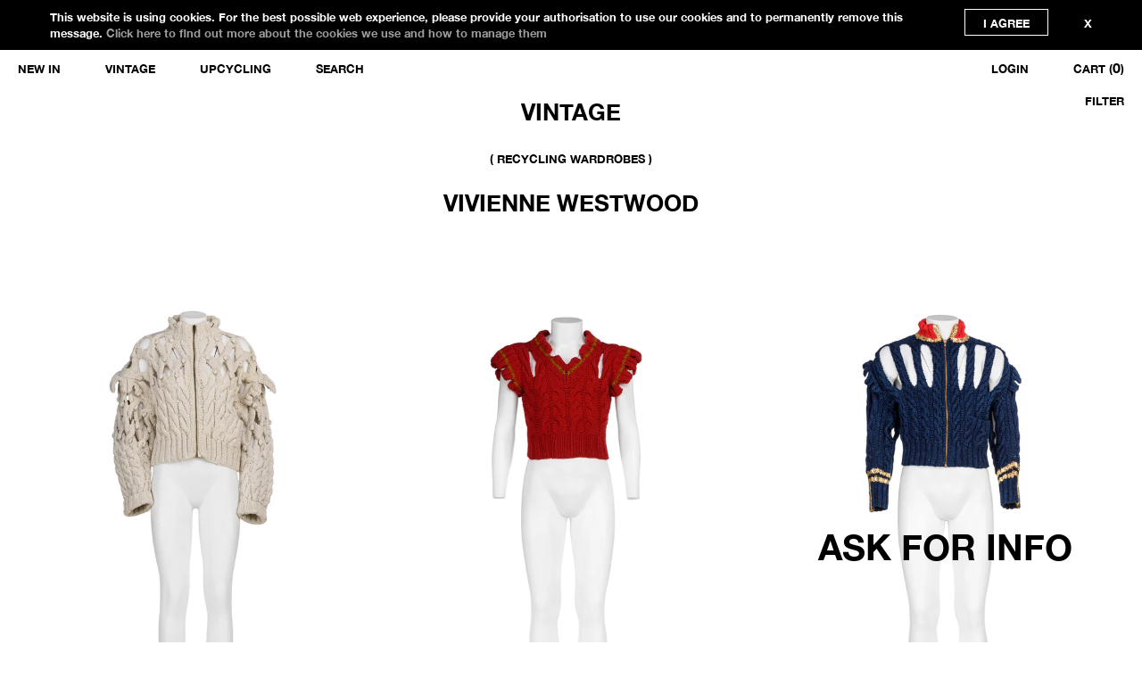

--- FILE ---
content_type: text/html; charset=utf-8
request_url: https://morphine.online/collections/vivienne-westwood
body_size: 31235
content:
<!doctype html lang="en">
<!--[if IE 9]><html class="no-js ie9"> <![endif]-->
<!--[if (gt IE 9)|!(IE)]><!--> <html class="no-js"> <!--<![endif]-->
<head>

  <meta charset="utf-8">
  <meta name="viewport" content="width=device-width,initial-scale=1,maximum-scale=5">
  <meta http-equiv="X-UA-Compatible" content="IE=edge"> 

  
  <link rel="shortcut icon" href="//morphine.online/cdn/shop/files/ezgif.com-gif-maker-3_32x32.gif?v=1656355289" type="image/png" />
  

  <title>
    VIVIENNE WESTWOOD &ndash; MORPHINE.ONLINE
  </title>

  

  


  <meta property="og:type" content="website">
  <meta property="og:title" content="VIVIENNE WESTWOOD">





<meta property="og:url" content="https://morphine.online/collections/vivienne-westwood">
<meta property="og:site_name" content="MORPHINE.ONLINE">


  <meta name="twitter:site" content="@">


<meta name="twitter:card" content="summary">



  <link rel="canonical" href="https://morphine.online/collections/vivienne-westwood">

  <link href="//morphine.online/cdn/shop/t/10/assets/css_main.scss.css?v=146941573412963326161759332949" rel="stylesheet" type="text/css" media="all" />

  <script>window.performance && window.performance.mark && window.performance.mark('shopify.content_for_header.start');</script><meta id="shopify-digital-wallet" name="shopify-digital-wallet" content="/8984526953/digital_wallets/dialog">
<meta name="shopify-checkout-api-token" content="924895d31967e00989c645c8499a7429">
<meta id="in-context-paypal-metadata" data-shop-id="8984526953" data-venmo-supported="false" data-environment="production" data-locale="en_US" data-paypal-v4="true" data-currency="EUR">
<link rel="alternate" type="application/atom+xml" title="Feed" href="/collections/vivienne-westwood.atom" />
<link rel="next" href="/collections/vivienne-westwood?page=2">
<link rel="alternate" type="application/json+oembed" href="https://morphine.online/collections/vivienne-westwood.oembed">
<script async="async" src="/checkouts/internal/preloads.js?locale=en-IT"></script>
<script id="shopify-features" type="application/json">{"accessToken":"924895d31967e00989c645c8499a7429","betas":["rich-media-storefront-analytics"],"domain":"morphine.online","predictiveSearch":true,"shopId":8984526953,"locale":"en"}</script>
<script>var Shopify = Shopify || {};
Shopify.shop = "reawakening-stocks.myshopify.com";
Shopify.locale = "en";
Shopify.currency = {"active":"EUR","rate":"1.0"};
Shopify.country = "IT";
Shopify.theme = {"name":"Split PRINT - popup","id":128350617795,"schema_name":"Split","schema_version":"1.1.9.1","theme_store_id":842,"role":"main"};
Shopify.theme.handle = "null";
Shopify.theme.style = {"id":null,"handle":null};
Shopify.cdnHost = "morphine.online/cdn";
Shopify.routes = Shopify.routes || {};
Shopify.routes.root = "/";</script>
<script type="module">!function(o){(o.Shopify=o.Shopify||{}).modules=!0}(window);</script>
<script>!function(o){function n(){var o=[];function n(){o.push(Array.prototype.slice.apply(arguments))}return n.q=o,n}var t=o.Shopify=o.Shopify||{};t.loadFeatures=n(),t.autoloadFeatures=n()}(window);</script>
<script id="shop-js-analytics" type="application/json">{"pageType":"collection"}</script>
<script defer="defer" async type="module" src="//morphine.online/cdn/shopifycloud/shop-js/modules/v2/client.init-shop-cart-sync_WVOgQShq.en.esm.js"></script>
<script defer="defer" async type="module" src="//morphine.online/cdn/shopifycloud/shop-js/modules/v2/chunk.common_C_13GLB1.esm.js"></script>
<script defer="defer" async type="module" src="//morphine.online/cdn/shopifycloud/shop-js/modules/v2/chunk.modal_CLfMGd0m.esm.js"></script>
<script type="module">
  await import("//morphine.online/cdn/shopifycloud/shop-js/modules/v2/client.init-shop-cart-sync_WVOgQShq.en.esm.js");
await import("//morphine.online/cdn/shopifycloud/shop-js/modules/v2/chunk.common_C_13GLB1.esm.js");
await import("//morphine.online/cdn/shopifycloud/shop-js/modules/v2/chunk.modal_CLfMGd0m.esm.js");

  window.Shopify.SignInWithShop?.initShopCartSync?.({"fedCMEnabled":true,"windoidEnabled":true});

</script>
<script id="__st">var __st={"a":8984526953,"offset":3600,"reqid":"69efa9dd-df91-4fdd-ae1e-d26e046292cf-1769565357","pageurl":"morphine.online\/collections\/vivienne-westwood","u":"362abb18dfcf","p":"collection","rtyp":"collection","rid":131376087145};</script>
<script>window.ShopifyPaypalV4VisibilityTracking = true;</script>
<script id="form-persister">!function(){'use strict';const t='contact',e='new_comment',n=[[t,t],['blogs',e],['comments',e],[t,'customer']],o='password',r='form_key',c=['recaptcha-v3-token','g-recaptcha-response','h-captcha-response',o],s=()=>{try{return window.sessionStorage}catch{return}},i='__shopify_v',u=t=>t.elements[r],a=function(){const t=[...n].map((([t,e])=>`form[action*='/${t}']:not([data-nocaptcha='true']) input[name='form_type'][value='${e}']`)).join(',');var e;return e=t,()=>e?[...document.querySelectorAll(e)].map((t=>t.form)):[]}();function m(t){const e=u(t);a().includes(t)&&(!e||!e.value)&&function(t){try{if(!s())return;!function(t){const e=s();if(!e)return;const n=u(t);if(!n)return;const o=n.value;o&&e.removeItem(o)}(t);const e=Array.from(Array(32),(()=>Math.random().toString(36)[2])).join('');!function(t,e){u(t)||t.append(Object.assign(document.createElement('input'),{type:'hidden',name:r})),t.elements[r].value=e}(t,e),function(t,e){const n=s();if(!n)return;const r=[...t.querySelectorAll(`input[type='${o}']`)].map((({name:t})=>t)),u=[...c,...r],a={};for(const[o,c]of new FormData(t).entries())u.includes(o)||(a[o]=c);n.setItem(e,JSON.stringify({[i]:1,action:t.action,data:a}))}(t,e)}catch(e){console.error('failed to persist form',e)}}(t)}const f=t=>{if('true'===t.dataset.persistBound)return;const e=function(t,e){const n=function(t){return'function'==typeof t.submit?t.submit:HTMLFormElement.prototype.submit}(t).bind(t);return function(){let t;return()=>{t||(t=!0,(()=>{try{e(),n()}catch(t){(t=>{console.error('form submit failed',t)})(t)}})(),setTimeout((()=>t=!1),250))}}()}(t,(()=>{m(t)}));!function(t,e){if('function'==typeof t.submit&&'function'==typeof e)try{t.submit=e}catch{}}(t,e),t.addEventListener('submit',(t=>{t.preventDefault(),e()})),t.dataset.persistBound='true'};!function(){function t(t){const e=(t=>{const e=t.target;return e instanceof HTMLFormElement?e:e&&e.form})(t);e&&m(e)}document.addEventListener('submit',t),document.addEventListener('DOMContentLoaded',(()=>{const e=a();for(const t of e)f(t);var n;n=document.body,new window.MutationObserver((t=>{for(const e of t)if('childList'===e.type&&e.addedNodes.length)for(const t of e.addedNodes)1===t.nodeType&&'FORM'===t.tagName&&a().includes(t)&&f(t)})).observe(n,{childList:!0,subtree:!0,attributes:!1}),document.removeEventListener('submit',t)}))}()}();</script>
<script integrity="sha256-4kQ18oKyAcykRKYeNunJcIwy7WH5gtpwJnB7kiuLZ1E=" data-source-attribution="shopify.loadfeatures" defer="defer" src="//morphine.online/cdn/shopifycloud/storefront/assets/storefront/load_feature-a0a9edcb.js" crossorigin="anonymous"></script>
<script data-source-attribution="shopify.dynamic_checkout.dynamic.init">var Shopify=Shopify||{};Shopify.PaymentButton=Shopify.PaymentButton||{isStorefrontPortableWallets:!0,init:function(){window.Shopify.PaymentButton.init=function(){};var t=document.createElement("script");t.src="https://morphine.online/cdn/shopifycloud/portable-wallets/latest/portable-wallets.en.js",t.type="module",document.head.appendChild(t)}};
</script>
<script data-source-attribution="shopify.dynamic_checkout.buyer_consent">
  function portableWalletsHideBuyerConsent(e){var t=document.getElementById("shopify-buyer-consent"),n=document.getElementById("shopify-subscription-policy-button");t&&n&&(t.classList.add("hidden"),t.setAttribute("aria-hidden","true"),n.removeEventListener("click",e))}function portableWalletsShowBuyerConsent(e){var t=document.getElementById("shopify-buyer-consent"),n=document.getElementById("shopify-subscription-policy-button");t&&n&&(t.classList.remove("hidden"),t.removeAttribute("aria-hidden"),n.addEventListener("click",e))}window.Shopify?.PaymentButton&&(window.Shopify.PaymentButton.hideBuyerConsent=portableWalletsHideBuyerConsent,window.Shopify.PaymentButton.showBuyerConsent=portableWalletsShowBuyerConsent);
</script>
<script data-source-attribution="shopify.dynamic_checkout.cart.bootstrap">document.addEventListener("DOMContentLoaded",(function(){function t(){return document.querySelector("shopify-accelerated-checkout-cart, shopify-accelerated-checkout")}if(t())Shopify.PaymentButton.init();else{new MutationObserver((function(e,n){t()&&(Shopify.PaymentButton.init(),n.disconnect())})).observe(document.body,{childList:!0,subtree:!0})}}));
</script>
<link id="shopify-accelerated-checkout-styles" rel="stylesheet" media="screen" href="https://morphine.online/cdn/shopifycloud/portable-wallets/latest/accelerated-checkout-backwards-compat.css" crossorigin="anonymous">
<style id="shopify-accelerated-checkout-cart">
        #shopify-buyer-consent {
  margin-top: 1em;
  display: inline-block;
  width: 100%;
}

#shopify-buyer-consent.hidden {
  display: none;
}

#shopify-subscription-policy-button {
  background: none;
  border: none;
  padding: 0;
  text-decoration: underline;
  font-size: inherit;
  cursor: pointer;
}

#shopify-subscription-policy-button::before {
  box-shadow: none;
}

      </style>

<script>window.performance && window.performance.mark && window.performance.mark('shopify.content_for_header.end');</script>

  <script type="text/javascript">
    window.start = Date.now();
  </script>

  <script src="//ajax.googleapis.com/ajax/libs/jquery/1.11.0/jquery.min.js" type="text/javascript"></script>

  

  <noscript>
    <link href="//morphine.online/cdn/shop/t/10/assets/css_noscript.scss.css?v=184054722418888357461640159052" rel="stylesheet" type="text/css" media="all" />
  </noscript>

  <script src="//morphine.online/cdn/shop/t/10/assets/js_product.js?v=155472945693094520561640159035" type="text/javascript"></script>

  <!-- Matomo -->
  <script>
    var _paq = window._paq = window._paq || [];
    /* tracker methods like "setCustomDimension" should be called before "trackPageView" */
    _paq.push(['trackPageView']);
    _paq.push(['enableLinkTracking']);
    (function() {
      var u="//webanalytics.nemigo.com/matomo/";
      _paq.push(['setTrackerUrl', u+'matomo.php']);
      _paq.push(['setSiteId', '1']);
      var d=document, g=d.createElement('script'), s=d.getElementsByTagName('script')[0];
      g.async=true; g.src=u+'matomo.js'; s.parentNode.insertBefore(g,s);
    })();
  </script>
  <!-- End Matomo Code -->

<meta property="og:image" content="https://cdn.shopify.com/s/files/1/0089/8452/6953/files/logo-new-small.png?height=628&pad_color=fff&v=1613676048&width=1200" />
<meta property="og:image:secure_url" content="https://cdn.shopify.com/s/files/1/0089/8452/6953/files/logo-new-small.png?height=628&pad_color=fff&v=1613676048&width=1200" />
<meta property="og:image:width" content="1200" />
<meta property="og:image:height" content="628" />
<link href="https://monorail-edge.shopifysvc.com" rel="dns-prefetch">
<script>(function(){if ("sendBeacon" in navigator && "performance" in window) {try {var session_token_from_headers = performance.getEntriesByType('navigation')[0].serverTiming.find(x => x.name == '_s').description;} catch {var session_token_from_headers = undefined;}var session_cookie_matches = document.cookie.match(/_shopify_s=([^;]*)/);var session_token_from_cookie = session_cookie_matches && session_cookie_matches.length === 2 ? session_cookie_matches[1] : "";var session_token = session_token_from_headers || session_token_from_cookie || "";function handle_abandonment_event(e) {var entries = performance.getEntries().filter(function(entry) {return /monorail-edge.shopifysvc.com/.test(entry.name);});if (!window.abandonment_tracked && entries.length === 0) {window.abandonment_tracked = true;var currentMs = Date.now();var navigation_start = performance.timing.navigationStart;var payload = {shop_id: 8984526953,url: window.location.href,navigation_start,duration: currentMs - navigation_start,session_token,page_type: "collection"};window.navigator.sendBeacon("https://monorail-edge.shopifysvc.com/v1/produce", JSON.stringify({schema_id: "online_store_buyer_site_abandonment/1.1",payload: payload,metadata: {event_created_at_ms: currentMs,event_sent_at_ms: currentMs}}));}}window.addEventListener('pagehide', handle_abandonment_event);}}());</script>
<script id="web-pixels-manager-setup">(function e(e,d,r,n,o){if(void 0===o&&(o={}),!Boolean(null===(a=null===(i=window.Shopify)||void 0===i?void 0:i.analytics)||void 0===a?void 0:a.replayQueue)){var i,a;window.Shopify=window.Shopify||{};var t=window.Shopify;t.analytics=t.analytics||{};var s=t.analytics;s.replayQueue=[],s.publish=function(e,d,r){return s.replayQueue.push([e,d,r]),!0};try{self.performance.mark("wpm:start")}catch(e){}var l=function(){var e={modern:/Edge?\/(1{2}[4-9]|1[2-9]\d|[2-9]\d{2}|\d{4,})\.\d+(\.\d+|)|Firefox\/(1{2}[4-9]|1[2-9]\d|[2-9]\d{2}|\d{4,})\.\d+(\.\d+|)|Chrom(ium|e)\/(9{2}|\d{3,})\.\d+(\.\d+|)|(Maci|X1{2}).+ Version\/(15\.\d+|(1[6-9]|[2-9]\d|\d{3,})\.\d+)([,.]\d+|)( \(\w+\)|)( Mobile\/\w+|) Safari\/|Chrome.+OPR\/(9{2}|\d{3,})\.\d+\.\d+|(CPU[ +]OS|iPhone[ +]OS|CPU[ +]iPhone|CPU IPhone OS|CPU iPad OS)[ +]+(15[._]\d+|(1[6-9]|[2-9]\d|\d{3,})[._]\d+)([._]\d+|)|Android:?[ /-](13[3-9]|1[4-9]\d|[2-9]\d{2}|\d{4,})(\.\d+|)(\.\d+|)|Android.+Firefox\/(13[5-9]|1[4-9]\d|[2-9]\d{2}|\d{4,})\.\d+(\.\d+|)|Android.+Chrom(ium|e)\/(13[3-9]|1[4-9]\d|[2-9]\d{2}|\d{4,})\.\d+(\.\d+|)|SamsungBrowser\/([2-9]\d|\d{3,})\.\d+/,legacy:/Edge?\/(1[6-9]|[2-9]\d|\d{3,})\.\d+(\.\d+|)|Firefox\/(5[4-9]|[6-9]\d|\d{3,})\.\d+(\.\d+|)|Chrom(ium|e)\/(5[1-9]|[6-9]\d|\d{3,})\.\d+(\.\d+|)([\d.]+$|.*Safari\/(?![\d.]+ Edge\/[\d.]+$))|(Maci|X1{2}).+ Version\/(10\.\d+|(1[1-9]|[2-9]\d|\d{3,})\.\d+)([,.]\d+|)( \(\w+\)|)( Mobile\/\w+|) Safari\/|Chrome.+OPR\/(3[89]|[4-9]\d|\d{3,})\.\d+\.\d+|(CPU[ +]OS|iPhone[ +]OS|CPU[ +]iPhone|CPU IPhone OS|CPU iPad OS)[ +]+(10[._]\d+|(1[1-9]|[2-9]\d|\d{3,})[._]\d+)([._]\d+|)|Android:?[ /-](13[3-9]|1[4-9]\d|[2-9]\d{2}|\d{4,})(\.\d+|)(\.\d+|)|Mobile Safari.+OPR\/([89]\d|\d{3,})\.\d+\.\d+|Android.+Firefox\/(13[5-9]|1[4-9]\d|[2-9]\d{2}|\d{4,})\.\d+(\.\d+|)|Android.+Chrom(ium|e)\/(13[3-9]|1[4-9]\d|[2-9]\d{2}|\d{4,})\.\d+(\.\d+|)|Android.+(UC? ?Browser|UCWEB|U3)[ /]?(15\.([5-9]|\d{2,})|(1[6-9]|[2-9]\d|\d{3,})\.\d+)\.\d+|SamsungBrowser\/(5\.\d+|([6-9]|\d{2,})\.\d+)|Android.+MQ{2}Browser\/(14(\.(9|\d{2,})|)|(1[5-9]|[2-9]\d|\d{3,})(\.\d+|))(\.\d+|)|K[Aa][Ii]OS\/(3\.\d+|([4-9]|\d{2,})\.\d+)(\.\d+|)/},d=e.modern,r=e.legacy,n=navigator.userAgent;return n.match(d)?"modern":n.match(r)?"legacy":"unknown"}(),u="modern"===l?"modern":"legacy",c=(null!=n?n:{modern:"",legacy:""})[u],f=function(e){return[e.baseUrl,"/wpm","/b",e.hashVersion,"modern"===e.buildTarget?"m":"l",".js"].join("")}({baseUrl:d,hashVersion:r,buildTarget:u}),m=function(e){var d=e.version,r=e.bundleTarget,n=e.surface,o=e.pageUrl,i=e.monorailEndpoint;return{emit:function(e){var a=e.status,t=e.errorMsg,s=(new Date).getTime(),l=JSON.stringify({metadata:{event_sent_at_ms:s},events:[{schema_id:"web_pixels_manager_load/3.1",payload:{version:d,bundle_target:r,page_url:o,status:a,surface:n,error_msg:t},metadata:{event_created_at_ms:s}}]});if(!i)return console&&console.warn&&console.warn("[Web Pixels Manager] No Monorail endpoint provided, skipping logging."),!1;try{return self.navigator.sendBeacon.bind(self.navigator)(i,l)}catch(e){}var u=new XMLHttpRequest;try{return u.open("POST",i,!0),u.setRequestHeader("Content-Type","text/plain"),u.send(l),!0}catch(e){return console&&console.warn&&console.warn("[Web Pixels Manager] Got an unhandled error while logging to Monorail."),!1}}}}({version:r,bundleTarget:l,surface:e.surface,pageUrl:self.location.href,monorailEndpoint:e.monorailEndpoint});try{o.browserTarget=l,function(e){var d=e.src,r=e.async,n=void 0===r||r,o=e.onload,i=e.onerror,a=e.sri,t=e.scriptDataAttributes,s=void 0===t?{}:t,l=document.createElement("script"),u=document.querySelector("head"),c=document.querySelector("body");if(l.async=n,l.src=d,a&&(l.integrity=a,l.crossOrigin="anonymous"),s)for(var f in s)if(Object.prototype.hasOwnProperty.call(s,f))try{l.dataset[f]=s[f]}catch(e){}if(o&&l.addEventListener("load",o),i&&l.addEventListener("error",i),u)u.appendChild(l);else{if(!c)throw new Error("Did not find a head or body element to append the script");c.appendChild(l)}}({src:f,async:!0,onload:function(){if(!function(){var e,d;return Boolean(null===(d=null===(e=window.Shopify)||void 0===e?void 0:e.analytics)||void 0===d?void 0:d.initialized)}()){var d=window.webPixelsManager.init(e)||void 0;if(d){var r=window.Shopify.analytics;r.replayQueue.forEach((function(e){var r=e[0],n=e[1],o=e[2];d.publishCustomEvent(r,n,o)})),r.replayQueue=[],r.publish=d.publishCustomEvent,r.visitor=d.visitor,r.initialized=!0}}},onerror:function(){return m.emit({status:"failed",errorMsg:"".concat(f," has failed to load")})},sri:function(e){var d=/^sha384-[A-Za-z0-9+/=]+$/;return"string"==typeof e&&d.test(e)}(c)?c:"",scriptDataAttributes:o}),m.emit({status:"loading"})}catch(e){m.emit({status:"failed",errorMsg:(null==e?void 0:e.message)||"Unknown error"})}}})({shopId: 8984526953,storefrontBaseUrl: "https://morphine.online",extensionsBaseUrl: "https://extensions.shopifycdn.com/cdn/shopifycloud/web-pixels-manager",monorailEndpoint: "https://monorail-edge.shopifysvc.com/unstable/produce_batch",surface: "storefront-renderer",enabledBetaFlags: ["2dca8a86"],webPixelsConfigList: [{"id":"shopify-app-pixel","configuration":"{}","eventPayloadVersion":"v1","runtimeContext":"STRICT","scriptVersion":"0450","apiClientId":"shopify-pixel","type":"APP","privacyPurposes":["ANALYTICS","MARKETING"]},{"id":"shopify-custom-pixel","eventPayloadVersion":"v1","runtimeContext":"LAX","scriptVersion":"0450","apiClientId":"shopify-pixel","type":"CUSTOM","privacyPurposes":["ANALYTICS","MARKETING"]}],isMerchantRequest: false,initData: {"shop":{"name":"MORPHINE.ONLINE","paymentSettings":{"currencyCode":"EUR"},"myshopifyDomain":"reawakening-stocks.myshopify.com","countryCode":"IT","storefrontUrl":"https:\/\/morphine.online"},"customer":null,"cart":null,"checkout":null,"productVariants":[],"purchasingCompany":null},},"https://morphine.online/cdn","fcfee988w5aeb613cpc8e4bc33m6693e112",{"modern":"","legacy":""},{"shopId":"8984526953","storefrontBaseUrl":"https:\/\/morphine.online","extensionBaseUrl":"https:\/\/extensions.shopifycdn.com\/cdn\/shopifycloud\/web-pixels-manager","surface":"storefront-renderer","enabledBetaFlags":"[\"2dca8a86\"]","isMerchantRequest":"false","hashVersion":"fcfee988w5aeb613cpc8e4bc33m6693e112","publish":"custom","events":"[[\"page_viewed\",{}],[\"collection_viewed\",{\"collection\":{\"id\":\"131376087145\",\"title\":\"VIVIENNE WESTWOOD\",\"productVariants\":[{\"price\":{\"amount\":6000.0,\"currencyCode\":\"EUR\"},\"product\":{\"title\":\"VIVIENNE WESTWOOD\",\"vendor\":\"VIVIENNE WESTWOOD\",\"id\":\"10802845286734\",\"untranslatedTitle\":\"VIVIENNE WESTWOOD\",\"url\":\"\/products\/vivienne-westwood-118\",\"type\":\"\"},\"id\":\"54972742861134\",\"image\":{\"src\":\"\/\/morphine.online\/cdn\/shop\/files\/VIWE_CW_SS91_0165_F_3389e817-8416-4120-9bc7-662d546946e0.jpg?v=1761759510\"},\"sku\":\"VIWE_CW_SS91_0165\",\"title\":\"Default Title\",\"untranslatedTitle\":\"Default Title\"},{\"price\":{\"amount\":4600.0,\"currencyCode\":\"EUR\"},\"product\":{\"title\":\"VIVIENNE WESTWOOD\",\"vendor\":\"VIVIENNE WESTWOOD\",\"id\":\"10802847416654\",\"untranslatedTitle\":\"VIVIENNE WESTWOOD\",\"url\":\"\/products\/vivienne-westwood-120\",\"type\":\"\"},\"id\":\"54972746334542\",\"image\":{\"src\":\"\/\/morphine.online\/cdn\/shop\/files\/VIWE_CM_SS91_0167_F_34b10030-823a-4ac9-ae41-98f1ab0af5c0.jpg?v=1761746078\"},\"sku\":\"VIWE_CM_SS91_0167\",\"title\":\"Default Title\",\"untranslatedTitle\":\"Default Title\"},{\"price\":{\"amount\":6000.0,\"currencyCode\":\"EUR\"},\"product\":{\"title\":\"VIVIENNE WESTWOOD\",\"vendor\":\"VIVIENNE WESTWOOD\",\"id\":\"10802846531918\",\"untranslatedTitle\":\"VIVIENNE WESTWOOD\",\"url\":\"\/products\/vivienne-westwood-119\",\"type\":\"\"},\"id\":\"54972745154894\",\"image\":{\"src\":\"\/\/morphine.online\/cdn\/shop\/files\/VIWE_CM_SS91_0166_F_bf958e5c-4d2f-4ecb-8996-a5a3051880cc.jpg?v=1761746260\"},\"sku\":\"VIWE_CM_SS91_0166\",\"title\":\"Default Title\",\"untranslatedTitle\":\"Default Title\"},{\"price\":{\"amount\":4600.0,\"currencyCode\":\"EUR\"},\"product\":{\"title\":\"VIVIENNE WESTWOOD\",\"vendor\":\"VIVIENNE WESTWOOD\",\"id\":\"10802843746638\",\"untranslatedTitle\":\"VIVIENNE WESTWOOD\",\"url\":\"\/products\/vivienne-westwood-117\",\"type\":\"\"},\"id\":\"54972740731214\",\"image\":{\"src\":\"\/\/morphine.online\/cdn\/shop\/files\/VIWE_CW_XXXX_0182_F_copia.jpg?v=1762021320\"},\"sku\":\"VIWE_CW_SS91_0182\",\"title\":\"Default Title\",\"untranslatedTitle\":\"Default Title\"},{\"price\":{\"amount\":850.0,\"currencyCode\":\"EUR\"},\"product\":{\"title\":\"VIVIENNE WESTWOOD\",\"vendor\":\"VIVIENNE WESTWOOD\",\"id\":\"10802855838030\",\"untranslatedTitle\":\"VIVIENNE WESTWOOD\",\"url\":\"\/products\/vivienne-westwood-129\",\"type\":\"\"},\"id\":\"54972760129870\",\"image\":{\"src\":\"\/\/morphine.online\/cdn\/shop\/files\/VIWE_CM_SS93_0189_F_e6768d73-a403-47d1-a283-9029723ab294.jpg?v=1762020213\"},\"sku\":\"VIWE_CM_SS91_0189\",\"title\":\"Default Title\",\"untranslatedTitle\":\"Default Title\"},{\"price\":{\"amount\":730.0,\"currencyCode\":\"EUR\"},\"product\":{\"title\":\"VIVIENNE WESTWOOD\",\"vendor\":\"VIVIENNE WESTWOOD\",\"id\":\"10802850529614\",\"untranslatedTitle\":\"VIVIENNE WESTWOOD\",\"url\":\"\/products\/vivienne-westwood-123\",\"type\":\"\"},\"id\":\"54972750594382\",\"image\":{\"src\":\"\/\/morphine.online\/cdn\/shop\/files\/VIWE_CM_XXXX_0176_F_1b8e5bf6-8c20-49eb-8a51-50ed3719e582.jpg?v=1761744596\"},\"sku\":\"VIWE_CM_SS91_0176\",\"title\":\"Default Title\",\"untranslatedTitle\":\"Default Title\"},{\"price\":{\"amount\":460.0,\"currencyCode\":\"EUR\"},\"product\":{\"title\":\"VIVIENNE WESTWOOD\",\"vendor\":\"VIVIENNE WESTWOOD\",\"id\":\"10803526238542\",\"untranslatedTitle\":\"VIVIENNE WESTWOOD\",\"url\":\"\/products\/vivienne-westwood-135\",\"type\":\"\"},\"id\":\"54978267349326\",\"image\":{\"src\":\"\/\/morphine.online\/cdn\/shop\/files\/VIWE_CW_XXXX_0191_F.jpg?v=1761571807\"},\"sku\":\"VIWE_CW_XXXX_0191\",\"title\":\"Default Title\",\"untranslatedTitle\":\"Default Title\"},{\"price\":{\"amount\":460.0,\"currencyCode\":\"EUR\"},\"product\":{\"title\":\"VIVIENNE WESTWOOD\",\"vendor\":\"VIVIENNE WESTWOOD\",\"id\":\"10803526697294\",\"untranslatedTitle\":\"VIVIENNE WESTWOOD\",\"url\":\"\/products\/vivienne-westwood-136\",\"type\":\"\"},\"id\":\"54978283143502\",\"image\":{\"src\":\"\/\/morphine.online\/cdn\/shop\/files\/VIWE_CW_XXXX_0190_F.jpg?v=1761571922\"},\"sku\":\"VIWE_CW_XXXX_0190\",\"title\":\"Default Title\",\"untranslatedTitle\":\"Default Title\"},{\"price\":{\"amount\":460.0,\"currencyCode\":\"EUR\"},\"product\":{\"title\":\"VIVIENNE WESTWOOD\",\"vendor\":\"VIVIENNE WESTWOOD\",\"id\":\"10803527123278\",\"untranslatedTitle\":\"VIVIENNE WESTWOOD\",\"url\":\"\/products\/vivienne-westwood-137\",\"type\":\"\"},\"id\":\"54978296283470\",\"image\":{\"src\":\"\/\/morphine.online\/cdn\/shop\/files\/VIWE_CW_XXXX_0192_F.jpg?v=1761572016\"},\"sku\":\"VIWE_CW_XXXX_0192\",\"title\":\"Default Title\",\"untranslatedTitle\":\"Default Title\"},{\"price\":{\"amount\":1350.0,\"currencyCode\":\"EUR\"},\"product\":{\"title\":\"VIVIENNE WESTWOOD\",\"vendor\":\"VIVIENNE WESTWOOD\",\"id\":\"10802860720462\",\"untranslatedTitle\":\"VIVIENNE WESTWOOD\",\"url\":\"\/products\/vivienne-westwood-132\",\"type\":\"\"},\"id\":\"54972769304910\",\"image\":{\"src\":\"\/\/morphine.online\/cdn\/shop\/files\/VIWE_CM_FW92_0187_F_ed0e5afd-b138-4e9a-8944-e500a228915c.jpg?v=1761756936\"},\"sku\":\"VIWE_CM_FW92_0187\",\"title\":\"Default Title\",\"untranslatedTitle\":\"Default Title\"},{\"price\":{\"amount\":1350.0,\"currencyCode\":\"EUR\"},\"product\":{\"title\":\"VIVIENNE WESTWOOD\",\"vendor\":\"VIVIENNE WESTWOOD\",\"id\":\"10802861506894\",\"untranslatedTitle\":\"VIVIENNE WESTWOOD\",\"url\":\"\/products\/vivienne-westwood-133\",\"type\":\"\"},\"id\":\"54972770550094\",\"image\":{\"src\":\"\/\/morphine.online\/cdn\/shop\/files\/VIWE_CM_FW93_0185_F_e6c8010b-4794-4801-9b2f-5770562831c7.jpg?v=1761757028\"},\"sku\":\"VIWE_CW_FW93_0185\",\"title\":\"Default Title\",\"untranslatedTitle\":\"Default Title\"},{\"price\":{\"amount\":1350.0,\"currencyCode\":\"EUR\"},\"product\":{\"title\":\"VIVIENNE WESTWOOD\",\"vendor\":\"VIVIENNE WESTWOOD\",\"id\":\"10802861867342\",\"untranslatedTitle\":\"VIVIENNE WESTWOOD\",\"url\":\"\/products\/vivienne-westwood-134\",\"type\":\"\"},\"id\":\"54972771107150\",\"image\":{\"src\":\"\/\/morphine.online\/cdn\/shop\/files\/VIWE_CM_FW91_0186_F.jpg?v=1761571731\"},\"sku\":\"VIWE_CW_FW91_0186\",\"title\":\"Default Title\",\"untranslatedTitle\":\"Default Title\"},{\"price\":{\"amount\":650.0,\"currencyCode\":\"EUR\"},\"product\":{\"title\":\"VIVIENNE WESTWOOD\",\"vendor\":\"VIVIENNE WESTWOOD\",\"id\":\"10780086501710\",\"untranslatedTitle\":\"VIVIENNE WESTWOOD\",\"url\":\"\/products\/vivienne-westwood-112\",\"type\":\"\"},\"id\":\"54846488478030\",\"image\":{\"src\":\"\/\/morphine.online\/cdn\/shop\/files\/VIWE_CW_XXXX_0158_F_3a2922ac-32c8-4c5e-b46c-8b1b39da36a7.jpg?v=1761922721\"},\"sku\":\"VIWE_CW_XXXX_0158\",\"title\":\"Default Title\",\"untranslatedTitle\":\"Default Title\"},{\"price\":{\"amount\":600.0,\"currencyCode\":\"EUR\"},\"product\":{\"title\":\"VIVIENNE WESTWOOD\",\"vendor\":\"VIVIENNE WESTWOOD\",\"id\":\"10780899574094\",\"untranslatedTitle\":\"VIVIENNE WESTWOOD\",\"url\":\"\/products\/vivienne-westwood-113\",\"type\":\"\"},\"id\":\"54848637600078\",\"image\":{\"src\":\"\/\/morphine.online\/cdn\/shop\/files\/VIWE_CW_XXXX_0157_F_c96b77bb-d3cb-43a9-9508-3cd84bfa4189.jpg?v=1761766147\"},\"sku\":\"VIWE_CW_XXXX_0157\",\"title\":\"Default Title\",\"untranslatedTitle\":\"Default Title\"},{\"price\":{\"amount\":600.0,\"currencyCode\":\"EUR\"},\"product\":{\"title\":\"VIVIENNE WESTWOOD\",\"vendor\":\"VIVIENNE WESTWOOD\",\"id\":\"10802837029198\",\"untranslatedTitle\":\"VIVIENNE WESTWOOD\",\"url\":\"\/products\/vivienne-westwood-114\",\"type\":\"\"},\"id\":\"54972718022990\",\"image\":{\"src\":\"\/\/morphine.online\/cdn\/shop\/files\/VIWE_CW_XXXX_0162_F_cfdc1d88-d7fc-4fcb-acd3-4a3f53cfe28c.jpg?v=1761766085\"},\"sku\":\"VIWE_CW_XXXX_0162\",\"title\":\"Default Title\",\"untranslatedTitle\":\"Default Title\"},{\"price\":{\"amount\":600.0,\"currencyCode\":\"EUR\"},\"product\":{\"title\":\"VIVIENNE WESTWOOD\",\"vendor\":\"VIVIENNE WESTWOOD\",\"id\":\"10802840142158\",\"untranslatedTitle\":\"VIVIENNE WESTWOOD\",\"url\":\"\/products\/vivienne-westwood-115\",\"type\":\"\"},\"id\":\"54972731326798\",\"image\":{\"src\":\"\/\/morphine.online\/cdn\/shop\/files\/VIWE_CW_XXXX_0159_F_69636cc6-27f4-4b72-b644-9b3c359dd15e.jpg?v=1761922990\"},\"sku\":\"VIWE_CW_XXXX_0159\",\"title\":\"Default Title\",\"untranslatedTitle\":\"Default Title\"},{\"price\":{\"amount\":600.0,\"currencyCode\":\"EUR\"},\"product\":{\"title\":\"VIVIENNE WESTWOOD\",\"vendor\":\"VIVIENNE WESTWOOD\",\"id\":\"10802841551182\",\"untranslatedTitle\":\"VIVIENNE WESTWOOD\",\"url\":\"\/products\/vivienne-westwood-116\",\"type\":\"\"},\"id\":\"54972735029582\",\"image\":{\"src\":\"\/\/morphine.online\/cdn\/shop\/files\/VIWE_CW_XXXX_0161_F_07326dfe-eae2-4665-9e64-ca22d8296806.jpg?v=1761766238\"},\"sku\":\"VIWE_CW_FW92_0161\",\"title\":\"Default Title\",\"untranslatedTitle\":\"Default Title\"},{\"price\":{\"amount\":560.0,\"currencyCode\":\"EUR\"},\"product\":{\"title\":\"VIVIENNE WESTWOOD\",\"vendor\":\"VIVIENNE WESTWOOD\",\"id\":\"10802850038094\",\"untranslatedTitle\":\"VIVIENNE WESTWOOD\",\"url\":\"\/products\/vivienne-westwood-122\",\"type\":\"\"},\"id\":\"54972750037326\",\"image\":{\"src\":\"\/\/morphine.online\/cdn\/shop\/files\/VIWE_CW_XXXX_0174_F_2e27e1da-14e6-4bdc-83e6-acb4ff442070.jpg?v=1761760278\"},\"sku\":\"VIWE_CM_XXXX_0174\",\"title\":\"Default Title\",\"untranslatedTitle\":\"Default Title\"},{\"price\":{\"amount\":870.0,\"currencyCode\":\"EUR\"},\"product\":{\"title\":\"VIVIENNE WESTWOOD\",\"vendor\":\"VIVIENNE WESTWOOD\",\"id\":\"10802849022286\",\"untranslatedTitle\":\"VIVIENNE WESTWOOD\",\"url\":\"\/products\/vivienne-westwood-121\",\"type\":\"\"},\"id\":\"54972748628302\",\"image\":{\"src\":\"\/\/morphine.online\/cdn\/shop\/files\/VIWE_CM_XXXX_0181_F_copia_6cabab9b-6f70-4d9d-b13e-b019d6a487bf.jpg?v=1762113843\"},\"sku\":\"VIWE_CM_SS91_0181\",\"title\":\"Default Title\",\"untranslatedTitle\":\"Default Title\"},{\"price\":{\"amount\":490.0,\"currencyCode\":\"EUR\"},\"product\":{\"title\":\"VIVIENNE WESTWOOD\",\"vendor\":\"VIVIENNE WESTWOOD\",\"id\":\"10802851414350\",\"untranslatedTitle\":\"VIVIENNE WESTWOOD\",\"url\":\"\/products\/vivienne-westwood-124\",\"type\":\"\"},\"id\":\"54972751544654\",\"image\":{\"src\":\"\/\/morphine.online\/cdn\/shop\/files\/VIWE_CM_XXXX_0183_F_78e6355b-d576-4190-84c5-059e9676b7da.jpg?v=1761744302\"},\"sku\":\"VIWE_CM_XXXX_0183\",\"title\":\"Default Title\",\"untranslatedTitle\":\"Default Title\"},{\"price\":{\"amount\":1900.0,\"currencyCode\":\"EUR\"},\"product\":{\"title\":\"VIVIENNE WESTWOOD\",\"vendor\":\"VIVIENNE WESTWOOD\",\"id\":\"10802852823374\",\"untranslatedTitle\":\"VIVIENNE WESTWOOD\",\"url\":\"\/products\/vivienne-westwood-126\",\"type\":\"\"},\"id\":\"54972754985294\",\"image\":{\"src\":\"\/\/morphine.online\/cdn\/shop\/files\/VIWE_CM_XXXX_0168_F_5b159664-dba0-4b6f-b979-081c653c8c9a.jpg?v=1761926316\"},\"sku\":\"VIWE_CM_XXXX_0168\",\"title\":\"Default Title\",\"untranslatedTitle\":\"Default Title\"},{\"price\":{\"amount\":1350.0,\"currencyCode\":\"EUR\"},\"product\":{\"title\":\"VIVIENNE WESTWOOD\",\"vendor\":\"VIVIENNE WESTWOOD\",\"id\":\"10802853314894\",\"untranslatedTitle\":\"VIVIENNE WESTWOOD\",\"url\":\"\/products\/vivienne-westwood-127\",\"type\":\"\"},\"id\":\"54972755902798\",\"image\":{\"src\":\"\/\/morphine.online\/cdn\/shop\/files\/VIWE_CM_XXXX_0171_F_41269772-a81b-414f-9f04-5be5d8bb574b.jpg?v=1761838057\"},\"sku\":\"VIWE_CM_XXXX_0171\",\"title\":\"Default Title\",\"untranslatedTitle\":\"Default Title\"},{\"price\":{\"amount\":1900.0,\"currencyCode\":\"EUR\"},\"product\":{\"title\":\"VIVIENNE WESTWOOD\",\"vendor\":\"VIVIENNE WESTWOOD\",\"id\":\"10802852168014\",\"untranslatedTitle\":\"VIVIENNE WESTWOOD\",\"url\":\"\/products\/vivienne-westwood-125\",\"type\":\"\"},\"id\":\"54972753805646\",\"image\":{\"src\":\"\/\/morphine.online\/cdn\/shop\/files\/VIWE_CM_XXXX_0170_F_e289514e-dad9-46da-8a9b-48f15c6a3c3f.jpg?v=1761837932\"},\"sku\":\"VIWE_CM_XXXX_0170\",\"title\":\"Default Title\",\"untranslatedTitle\":\"Default Title\"},{\"price\":{\"amount\":1900.0,\"currencyCode\":\"EUR\"},\"product\":{\"title\":\"VIVIENNE WESTWOOD\",\"vendor\":\"VIVIENNE WESTWOOD\",\"id\":\"10802854101326\",\"untranslatedTitle\":\"VIVIENNE WESTWOOD\",\"url\":\"\/products\/vivienne-westwood-128\",\"type\":\"\"},\"id\":\"54972757606734\",\"image\":{\"src\":\"\/\/morphine.online\/cdn\/shop\/files\/VIWE_CM_XXXX_0169_F_7b3fa3e5-c01e-4061-b492-a4724bae192c.jpg?v=1761837836\"},\"sku\":\"VIWE_CM_XXXX_0169\",\"title\":\"Default Title\",\"untranslatedTitle\":\"Default Title\"},{\"price\":{\"amount\":760.0,\"currencyCode\":\"EUR\"},\"product\":{\"title\":\"VIVIENNE WESTWOOD\",\"vendor\":\"VIVIENNE WESTWOOD\",\"id\":\"10802858492238\",\"untranslatedTitle\":\"VIVIENNE WESTWOOD\",\"url\":\"\/products\/vivienne-westwood-130\",\"type\":\"\"},\"id\":\"54972765798734\",\"image\":{\"src\":\"\/\/morphine.online\/cdn\/shop\/files\/VIWE_CW_FW87_0188_F_9b7645d9-98e4-4bcf-aa50-5835050e4ad2.jpg?v=1762020527\"},\"sku\":\"VIWE_CM_FW87_0188\",\"title\":\"Default Title\",\"untranslatedTitle\":\"Default Title\"},{\"price\":{\"amount\":950.0,\"currencyCode\":\"EUR\"},\"product\":{\"title\":\"VIVIENNE WESTWOOD\",\"vendor\":\"VIVIENNE WESTWOOD\",\"id\":\"10802859311438\",\"untranslatedTitle\":\"VIVIENNE WESTWOOD\",\"url\":\"\/products\/vivienne-westwood-131\",\"type\":\"\"},\"id\":\"54972766814542\",\"image\":{\"src\":\"\/\/morphine.online\/cdn\/shop\/files\/VIWE_CM_XXXX_0172_F_dfacf20e-998e-41b3-8dd6-6200b3b37f5c.jpg?v=1761838138\"},\"sku\":\"VIWE_CM_XXXX_0172\",\"title\":\"Default Title\",\"untranslatedTitle\":\"Default Title\"},{\"price\":{\"amount\":1800.0,\"currencyCode\":\"EUR\"},\"product\":{\"title\":\"VIVIENNE WESTWOOD\",\"vendor\":\"VIVIENNE WESTWOOD\",\"id\":\"6672697950403\",\"untranslatedTitle\":\"VIVIENNE WESTWOOD\",\"url\":\"\/products\/vivienne-westwood-46\",\"type\":\"\"},\"id\":\"39751684882627\",\"image\":{\"src\":\"\/\/morphine.online\/cdn\/shop\/products\/VIWE_CW_FW91_0052_F.jpg?v=1626270004\"},\"sku\":\"VIWE_CW_FW91_0052\",\"title\":\"Default Title\",\"untranslatedTitle\":\"Default Title\"},{\"price\":{\"amount\":850.0,\"currencyCode\":\"EUR\"},\"product\":{\"title\":\"VIVIENNE WESTWOOD\",\"vendor\":\"VIVIENNE WESTWOOD\",\"id\":\"6674324226243\",\"untranslatedTitle\":\"VIVIENNE WESTWOOD\",\"url\":\"\/products\/vivienne-westwood-48\",\"type\":\"\"},\"id\":\"39757394575555\",\"image\":{\"src\":\"\/\/morphine.online\/cdn\/shop\/products\/VIWE_CW_FW92_0054_F_337aa71e-8d0d-4811-ad65-05dd5d8fc448.jpg?v=1626271402\"},\"sku\":\"VIWE_CW_FW92_0054\",\"title\":\"Default Title\",\"untranslatedTitle\":\"Default Title\"},{\"price\":{\"amount\":4300.0,\"currencyCode\":\"EUR\"},\"product\":{\"title\":\"VIVIENNE WESTWOOD\",\"vendor\":\"VIVIENNE WESTWOOD\",\"id\":\"4698972618857\",\"untranslatedTitle\":\"VIVIENNE WESTWOOD\",\"url\":\"\/products\/vivienne-westwood-30\",\"type\":\"\"},\"id\":\"32544783564905\",\"image\":{\"src\":\"\/\/morphine.online\/cdn\/shop\/products\/VIWE_CW_SS93_0035_F_ba9e17d9-433a-4384-86b4-38b6bb8f75b8.jpg?v=1599820942\"},\"sku\":\"VIWE_CW_SS93_0035\",\"title\":\"Default Title\",\"untranslatedTitle\":\"Default Title\"},{\"price\":{\"amount\":4800.0,\"currencyCode\":\"EUR\"},\"product\":{\"title\":\"VIVIENNE WESTWOOD\",\"vendor\":\"VIVIENNE WESTWOOD\",\"id\":\"3525030838377\",\"untranslatedTitle\":\"VIVIENNE WESTWOOD\",\"url\":\"\/products\/vivienne-westwood-1\",\"type\":\"\"},\"id\":\"28069341003881\",\"image\":{\"src\":\"\/\/morphine.online\/cdn\/shop\/products\/VIWE_CW_SS86_0001-7.jpg?v=1556011680\"},\"sku\":\"VIWE_CW_FW87_0001\",\"title\":\"Default Title\",\"untranslatedTitle\":\"Default Title\"},{\"price\":{\"amount\":700.0,\"currencyCode\":\"EUR\"},\"product\":{\"title\":\"VIVIENNE WESTWOOD\",\"vendor\":\"VIVIENNE WESTWOOD\",\"id\":\"6551987912899\",\"untranslatedTitle\":\"VIVIENNE WESTWOOD\",\"url\":\"\/products\/vivienne-westwood-44\",\"type\":\"\"},\"id\":\"39311256813763\",\"image\":{\"src\":\"\/\/morphine.online\/cdn\/shop\/products\/VIWE_CM_SSXX_0018_F_8e777c90-9fb6-4960-b066-cd5336e963a9.jpg?v=1615307030\"},\"sku\":\"VIWE_CM_SSXX_0043\",\"title\":\"Default Title\",\"untranslatedTitle\":\"Default Title\"},{\"price\":{\"amount\":3600.0,\"currencyCode\":\"EUR\"},\"product\":{\"title\":\"VIVIENNE WESTWOOD\",\"vendor\":\"VIVIENNE WESTWOOD\",\"id\":\"4612723277929\",\"untranslatedTitle\":\"VIVIENNE WESTWOOD\",\"url\":\"\/products\/vivienne-westwood-26\",\"type\":\"\"},\"id\":\"32175740059753\",\"image\":{\"src\":\"\/\/morphine.online\/cdn\/shop\/products\/VIWE_CW_FW94_0025_F.jpg?v=1586973946\"},\"sku\":\"VIWE_CW_FW94_0025\",\"title\":\"Default Title\",\"untranslatedTitle\":\"Default Title\"},{\"price\":{\"amount\":1900.0,\"currencyCode\":\"EUR\"},\"product\":{\"title\":\"VIVIENNE WESTWOOD\",\"vendor\":\"VIVIENNE WESTWOOD\",\"id\":\"4612727996521\",\"untranslatedTitle\":\"VIVIENNE WESTWOOD\",\"url\":\"\/products\/vivienne-westwood-27\",\"type\":\"\"},\"id\":\"32175769976937\",\"image\":{\"src\":\"\/\/morphine.online\/cdn\/shop\/products\/VIWE_CW_XXXX_0030_F.jpg?v=1586974179\"},\"sku\":\"VIWE_CW_SS14_0030\",\"title\":\"Default Title\",\"untranslatedTitle\":\"Default Title\"},{\"price\":{\"amount\":900.0,\"currencyCode\":\"EUR\"},\"product\":{\"title\":\"VIVIENNE WESTWOOD\",\"vendor\":\"VIVIENNE WESTWOOD\",\"id\":\"4612731469929\",\"untranslatedTitle\":\"VIVIENNE WESTWOOD\",\"url\":\"\/products\/vivienne-westwood-28\",\"type\":\"\"},\"id\":\"32175787573353\",\"image\":{\"src\":\"\/\/morphine.online\/cdn\/shop\/products\/VIWE_CW_FW91_0033_FL.jpg?v=1586974282\"},\"sku\":\"VIWE_CW_FW91_0033\",\"title\":\"Default Title\",\"untranslatedTitle\":\"Default Title\"},{\"price\":{\"amount\":4200.0,\"currencyCode\":\"EUR\"},\"product\":{\"title\":\"VIVIENNE WESTWOOD\",\"vendor\":\"VIVIENNE WESTWOOD\",\"id\":\"3525121802345\",\"untranslatedTitle\":\"VIVIENNE WESTWOOD\",\"url\":\"\/products\/vivienne-westwood-7\",\"type\":\"\"},\"id\":\"28070506397801\",\"image\":{\"src\":\"\/\/morphine.online\/cdn\/shop\/products\/VIWE_CW_FW90_0014_F.jpg?v=1556021923\"},\"sku\":\"VIWE_CW_FW90_0014\",\"title\":\"Default Title\",\"untranslatedTitle\":\"Default Title\"},{\"price\":{\"amount\":1100.0,\"currencyCode\":\"EUR\"},\"product\":{\"title\":\"VIVIENNE WESTWOOD\",\"vendor\":\"VIVIENNE WESTWOOD\",\"id\":\"4698966360169\",\"untranslatedTitle\":\"VIVIENNE WESTWOOD\",\"url\":\"\/products\/vivienne-westwood-29\",\"type\":\"\"},\"id\":\"32544768458857\",\"image\":{\"src\":\"\/\/morphine.online\/cdn\/shop\/products\/VIWE_CW_FW93_0038_F.jpg?v=1599820738\"},\"sku\":\"VIWE_CW_FW95_0038\",\"title\":\"Default Title\",\"untranslatedTitle\":\"Default Title\"},{\"price\":{\"amount\":2200.0,\"currencyCode\":\"EUR\"},\"product\":{\"title\":\"VIVIENNE WESTWOOD\",\"vendor\":\"VIVIENNE WESTWOOD\",\"id\":\"9895493075278\",\"untranslatedTitle\":\"VIVIENNE WESTWOOD\",\"url\":\"\/products\/vivienne-westwood-105\",\"type\":\"\"},\"id\":\"50095279604046\",\"image\":{\"src\":\"\/\/morphine.online\/cdn\/shop\/files\/VIWE_CW_XXXX_0150_F.jpg?v=1736264579\"},\"sku\":\"VIWE_CW_FW00_0150\",\"title\":\"Default Title\",\"untranslatedTitle\":\"Default Title\"},{\"price\":{\"amount\":450.0,\"currencyCode\":\"EUR\"},\"product\":{\"title\":\"VIVIENNE WESTWOOD\",\"vendor\":\"VIVIENNE WESTWOOD\",\"id\":\"6195840975043\",\"untranslatedTitle\":\"VIVIENNE WESTWOOD\",\"url\":\"\/products\/copia-del-vivienne-westwood\",\"type\":\"\"},\"id\":\"37938133041347\",\"image\":{\"src\":\"\/\/morphine.online\/cdn\/shop\/products\/VIWE_CW_SS94_0049_F_c771de27-4c47-40ef-9fb1-86d5bdbfe5fd.jpg?v=1611162885\"},\"sku\":\"VIWE_CW_SS94_0049\",\"title\":\"Default Title\",\"untranslatedTitle\":\"Default Title\"},{\"price\":{\"amount\":1000.0,\"currencyCode\":\"EUR\"},\"product\":{\"title\":\"VIVIENNE WESTWOOD\",\"vendor\":\"VIVIENNE WESTWOOD\",\"id\":\"3525019402345\",\"untranslatedTitle\":\"VIVIENNE WESTWOOD\",\"url\":\"\/products\/vivienne-westwood\",\"type\":\"\"},\"id\":\"28069234671721\",\"image\":{\"src\":\"\/\/morphine.online\/cdn\/shop\/products\/VIWE_CW_FW88_0000.jpg?v=1556011493\"},\"sku\":\"VIWE_CW_FW88_0000\",\"title\":\"Default Title\",\"untranslatedTitle\":\"Default Title\"},{\"price\":{\"amount\":600.0,\"currencyCode\":\"EUR\"},\"product\":{\"title\":\"VIVIENNE WESTWOOD\",\"vendor\":\"VIVIENNE WESTWOOD\",\"id\":\"3525169610857\",\"untranslatedTitle\":\"VIVIENNE WESTWOOD\",\"url\":\"\/products\/vivienne-westwood-8\",\"type\":\"\"},\"id\":\"28071072825449\",\"image\":{\"src\":\"\/\/morphine.online\/cdn\/shop\/products\/VIWE_CM_SSXX_0016_F.jpg?v=1556023053\"},\"sku\":\"VIWE_CM_SSXX_0016\",\"title\":\"Default Title\",\"untranslatedTitle\":\"Default Title\"},{\"price\":{\"amount\":700.0,\"currencyCode\":\"EUR\"},\"product\":{\"title\":\"VIVIENNE WESTWOOD\",\"vendor\":\"VIVIENNE WESTWOOD\",\"id\":\"3525206605929\",\"untranslatedTitle\":\"VIVIENNE WESTWOOD\",\"url\":\"\/products\/vivienne-westwood-10\",\"type\":\"\"},\"id\":\"28071627980905\",\"image\":{\"src\":\"\/\/morphine.online\/cdn\/shop\/products\/VIWE_CW_SS94_0018_F.jpg?v=1556024472\"},\"sku\":\"VIWE_CW_SS94_0018\",\"title\":\"Default Title\",\"untranslatedTitle\":\"Default Title\"},{\"price\":{\"amount\":1400.0,\"currencyCode\":\"EUR\"},\"product\":{\"title\":\"VIVIENNE WESTWOOD\",\"vendor\":\"VIVIENNE WESTWOOD\",\"id\":\"3525037031529\",\"untranslatedTitle\":\"VIVIENNE WESTWOOD\",\"url\":\"\/products\/vivienne-westwood-3\",\"type\":\"\"},\"id\":\"28069417910377\",\"image\":{\"src\":\"\/\/morphine.online\/cdn\/shop\/products\/VIWE_CW_SS94_0005.jpg?v=1556012280\"},\"sku\":\"VIWE_CW_SS94_0005\",\"title\":\"Default Title\",\"untranslatedTitle\":\"Default Title\"},{\"price\":{\"amount\":350.0,\"currencyCode\":\"EUR\"},\"product\":{\"title\":\"VIVIENNE WESTWOOD\",\"vendor\":\"VIVIENNE WESTWOOD\",\"id\":\"6144668303555\",\"untranslatedTitle\":\"VIVIENNE WESTWOOD\",\"url\":\"\/products\/vivienne-westwood-42\",\"type\":\"\"},\"id\":\"37748984119491\",\"image\":{\"src\":\"\/\/morphine.online\/cdn\/shop\/products\/VIWE_CW_XXXX_0048_F.jpg?v=1611163249\"},\"sku\":\"VIWE_CW_XXXX_0048\",\"title\":\"Default Title\",\"untranslatedTitle\":\"Default Title\"},{\"price\":{\"amount\":1800.0,\"currencyCode\":\"EUR\"},\"product\":{\"title\":\"VIVIENNE WESTWOOD\",\"vendor\":\"VIVIENNE WESTWOOD\",\"id\":\"3698485756009\",\"untranslatedTitle\":\"VIVIENNE WESTWOOD\",\"url\":\"\/products\/vivienne-westwood-14\",\"type\":\"\"},\"id\":\"29188494229609\",\"image\":{\"src\":\"\/\/morphine.online\/cdn\/shop\/products\/VIWE_CW_FW97_0023_F.jpg?v=1572447791\"},\"sku\":\"VIWE_CW_FW97_0023\",\"title\":\"Default Title\",\"untranslatedTitle\":\"Default Title\"},{\"price\":{\"amount\":1400.0,\"currencyCode\":\"EUR\"},\"product\":{\"title\":\"VIVIENNE WESTWOOD\",\"vendor\":\"VIVIENNE WESTWOOD\",\"id\":\"3698509185129\",\"untranslatedTitle\":\"VIVIENNE WESTWOOD\",\"url\":\"\/products\/vivienne-westwood-17\",\"type\":\"\"},\"id\":\"29188595384425\",\"image\":{\"src\":\"\/\/morphine.online\/cdn\/shop\/products\/VIWE_CW_SSP7_0024_F.jpg?v=1567433018\"},\"sku\":\"VIWE_CW_XXXX_0024\",\"title\":\"Default Title\",\"untranslatedTitle\":\"Default Title\"}]}}]]"});</script><script>
  window.ShopifyAnalytics = window.ShopifyAnalytics || {};
  window.ShopifyAnalytics.meta = window.ShopifyAnalytics.meta || {};
  window.ShopifyAnalytics.meta.currency = 'EUR';
  var meta = {"products":[{"id":10802845286734,"gid":"gid:\/\/shopify\/Product\/10802845286734","vendor":"VIVIENNE WESTWOOD","type":"","handle":"vivienne-westwood-118","variants":[{"id":54972742861134,"price":600000,"name":"VIVIENNE WESTWOOD","public_title":null,"sku":"VIWE_CW_SS91_0165"}],"remote":false},{"id":10802847416654,"gid":"gid:\/\/shopify\/Product\/10802847416654","vendor":"VIVIENNE WESTWOOD","type":"","handle":"vivienne-westwood-120","variants":[{"id":54972746334542,"price":460000,"name":"VIVIENNE WESTWOOD","public_title":null,"sku":"VIWE_CM_SS91_0167"}],"remote":false},{"id":10802846531918,"gid":"gid:\/\/shopify\/Product\/10802846531918","vendor":"VIVIENNE WESTWOOD","type":"","handle":"vivienne-westwood-119","variants":[{"id":54972745154894,"price":600000,"name":"VIVIENNE WESTWOOD","public_title":null,"sku":"VIWE_CM_SS91_0166"}],"remote":false},{"id":10802843746638,"gid":"gid:\/\/shopify\/Product\/10802843746638","vendor":"VIVIENNE WESTWOOD","type":"","handle":"vivienne-westwood-117","variants":[{"id":54972740731214,"price":460000,"name":"VIVIENNE WESTWOOD","public_title":null,"sku":"VIWE_CW_SS91_0182"}],"remote":false},{"id":10802855838030,"gid":"gid:\/\/shopify\/Product\/10802855838030","vendor":"VIVIENNE WESTWOOD","type":"","handle":"vivienne-westwood-129","variants":[{"id":54972760129870,"price":85000,"name":"VIVIENNE WESTWOOD","public_title":null,"sku":"VIWE_CM_SS91_0189"}],"remote":false},{"id":10802850529614,"gid":"gid:\/\/shopify\/Product\/10802850529614","vendor":"VIVIENNE WESTWOOD","type":"","handle":"vivienne-westwood-123","variants":[{"id":54972750594382,"price":73000,"name":"VIVIENNE WESTWOOD","public_title":null,"sku":"VIWE_CM_SS91_0176"}],"remote":false},{"id":10803526238542,"gid":"gid:\/\/shopify\/Product\/10803526238542","vendor":"VIVIENNE WESTWOOD","type":"","handle":"vivienne-westwood-135","variants":[{"id":54978267349326,"price":46000,"name":"VIVIENNE WESTWOOD","public_title":null,"sku":"VIWE_CW_XXXX_0191"}],"remote":false},{"id":10803526697294,"gid":"gid:\/\/shopify\/Product\/10803526697294","vendor":"VIVIENNE WESTWOOD","type":"","handle":"vivienne-westwood-136","variants":[{"id":54978283143502,"price":46000,"name":"VIVIENNE WESTWOOD","public_title":null,"sku":"VIWE_CW_XXXX_0190"}],"remote":false},{"id":10803527123278,"gid":"gid:\/\/shopify\/Product\/10803527123278","vendor":"VIVIENNE WESTWOOD","type":"","handle":"vivienne-westwood-137","variants":[{"id":54978296283470,"price":46000,"name":"VIVIENNE WESTWOOD","public_title":null,"sku":"VIWE_CW_XXXX_0192"}],"remote":false},{"id":10802860720462,"gid":"gid:\/\/shopify\/Product\/10802860720462","vendor":"VIVIENNE WESTWOOD","type":"","handle":"vivienne-westwood-132","variants":[{"id":54972769304910,"price":135000,"name":"VIVIENNE WESTWOOD","public_title":null,"sku":"VIWE_CM_FW92_0187"}],"remote":false},{"id":10802861506894,"gid":"gid:\/\/shopify\/Product\/10802861506894","vendor":"VIVIENNE WESTWOOD","type":"","handle":"vivienne-westwood-133","variants":[{"id":54972770550094,"price":135000,"name":"VIVIENNE WESTWOOD","public_title":null,"sku":"VIWE_CW_FW93_0185"}],"remote":false},{"id":10802861867342,"gid":"gid:\/\/shopify\/Product\/10802861867342","vendor":"VIVIENNE WESTWOOD","type":"","handle":"vivienne-westwood-134","variants":[{"id":54972771107150,"price":135000,"name":"VIVIENNE WESTWOOD","public_title":null,"sku":"VIWE_CW_FW91_0186"}],"remote":false},{"id":10780086501710,"gid":"gid:\/\/shopify\/Product\/10780086501710","vendor":"VIVIENNE WESTWOOD","type":"","handle":"vivienne-westwood-112","variants":[{"id":54846488478030,"price":65000,"name":"VIVIENNE WESTWOOD","public_title":null,"sku":"VIWE_CW_XXXX_0158"}],"remote":false},{"id":10780899574094,"gid":"gid:\/\/shopify\/Product\/10780899574094","vendor":"VIVIENNE WESTWOOD","type":"","handle":"vivienne-westwood-113","variants":[{"id":54848637600078,"price":60000,"name":"VIVIENNE WESTWOOD","public_title":null,"sku":"VIWE_CW_XXXX_0157"}],"remote":false},{"id":10802837029198,"gid":"gid:\/\/shopify\/Product\/10802837029198","vendor":"VIVIENNE WESTWOOD","type":"","handle":"vivienne-westwood-114","variants":[{"id":54972718022990,"price":60000,"name":"VIVIENNE WESTWOOD","public_title":null,"sku":"VIWE_CW_XXXX_0162"}],"remote":false},{"id":10802840142158,"gid":"gid:\/\/shopify\/Product\/10802840142158","vendor":"VIVIENNE WESTWOOD","type":"","handle":"vivienne-westwood-115","variants":[{"id":54972731326798,"price":60000,"name":"VIVIENNE WESTWOOD","public_title":null,"sku":"VIWE_CW_XXXX_0159"}],"remote":false},{"id":10802841551182,"gid":"gid:\/\/shopify\/Product\/10802841551182","vendor":"VIVIENNE WESTWOOD","type":"","handle":"vivienne-westwood-116","variants":[{"id":54972735029582,"price":60000,"name":"VIVIENNE WESTWOOD","public_title":null,"sku":"VIWE_CW_FW92_0161"}],"remote":false},{"id":10802850038094,"gid":"gid:\/\/shopify\/Product\/10802850038094","vendor":"VIVIENNE WESTWOOD","type":"","handle":"vivienne-westwood-122","variants":[{"id":54972750037326,"price":56000,"name":"VIVIENNE WESTWOOD","public_title":null,"sku":"VIWE_CM_XXXX_0174"}],"remote":false},{"id":10802849022286,"gid":"gid:\/\/shopify\/Product\/10802849022286","vendor":"VIVIENNE WESTWOOD","type":"","handle":"vivienne-westwood-121","variants":[{"id":54972748628302,"price":87000,"name":"VIVIENNE WESTWOOD","public_title":null,"sku":"VIWE_CM_SS91_0181"}],"remote":false},{"id":10802851414350,"gid":"gid:\/\/shopify\/Product\/10802851414350","vendor":"VIVIENNE WESTWOOD","type":"","handle":"vivienne-westwood-124","variants":[{"id":54972751544654,"price":49000,"name":"VIVIENNE WESTWOOD","public_title":null,"sku":"VIWE_CM_XXXX_0183"}],"remote":false},{"id":10802852823374,"gid":"gid:\/\/shopify\/Product\/10802852823374","vendor":"VIVIENNE WESTWOOD","type":"","handle":"vivienne-westwood-126","variants":[{"id":54972754985294,"price":190000,"name":"VIVIENNE WESTWOOD","public_title":null,"sku":"VIWE_CM_XXXX_0168"}],"remote":false},{"id":10802853314894,"gid":"gid:\/\/shopify\/Product\/10802853314894","vendor":"VIVIENNE WESTWOOD","type":"","handle":"vivienne-westwood-127","variants":[{"id":54972755902798,"price":135000,"name":"VIVIENNE WESTWOOD","public_title":null,"sku":"VIWE_CM_XXXX_0171"}],"remote":false},{"id":10802852168014,"gid":"gid:\/\/shopify\/Product\/10802852168014","vendor":"VIVIENNE WESTWOOD","type":"","handle":"vivienne-westwood-125","variants":[{"id":54972753805646,"price":190000,"name":"VIVIENNE WESTWOOD","public_title":null,"sku":"VIWE_CM_XXXX_0170"}],"remote":false},{"id":10802854101326,"gid":"gid:\/\/shopify\/Product\/10802854101326","vendor":"VIVIENNE WESTWOOD","type":"","handle":"vivienne-westwood-128","variants":[{"id":54972757606734,"price":190000,"name":"VIVIENNE WESTWOOD","public_title":null,"sku":"VIWE_CM_XXXX_0169"}],"remote":false},{"id":10802858492238,"gid":"gid:\/\/shopify\/Product\/10802858492238","vendor":"VIVIENNE WESTWOOD","type":"","handle":"vivienne-westwood-130","variants":[{"id":54972765798734,"price":76000,"name":"VIVIENNE WESTWOOD","public_title":null,"sku":"VIWE_CM_FW87_0188"}],"remote":false},{"id":10802859311438,"gid":"gid:\/\/shopify\/Product\/10802859311438","vendor":"VIVIENNE WESTWOOD","type":"","handle":"vivienne-westwood-131","variants":[{"id":54972766814542,"price":95000,"name":"VIVIENNE WESTWOOD","public_title":null,"sku":"VIWE_CM_XXXX_0172"}],"remote":false},{"id":6672697950403,"gid":"gid:\/\/shopify\/Product\/6672697950403","vendor":"VIVIENNE WESTWOOD","type":"","handle":"vivienne-westwood-46","variants":[{"id":39751684882627,"price":180000,"name":"VIVIENNE WESTWOOD","public_title":null,"sku":"VIWE_CW_FW91_0052"}],"remote":false},{"id":6674324226243,"gid":"gid:\/\/shopify\/Product\/6674324226243","vendor":"VIVIENNE WESTWOOD","type":"","handle":"vivienne-westwood-48","variants":[{"id":39757394575555,"price":85000,"name":"VIVIENNE WESTWOOD","public_title":null,"sku":"VIWE_CW_FW92_0054"}],"remote":false},{"id":4698972618857,"gid":"gid:\/\/shopify\/Product\/4698972618857","vendor":"VIVIENNE WESTWOOD","type":"","handle":"vivienne-westwood-30","variants":[{"id":32544783564905,"price":430000,"name":"VIVIENNE WESTWOOD","public_title":null,"sku":"VIWE_CW_SS93_0035"}],"remote":false},{"id":3525030838377,"gid":"gid:\/\/shopify\/Product\/3525030838377","vendor":"VIVIENNE WESTWOOD","type":"","handle":"vivienne-westwood-1","variants":[{"id":28069341003881,"price":480000,"name":"VIVIENNE WESTWOOD","public_title":null,"sku":"VIWE_CW_FW87_0001"}],"remote":false},{"id":6551987912899,"gid":"gid:\/\/shopify\/Product\/6551987912899","vendor":"VIVIENNE WESTWOOD","type":"","handle":"vivienne-westwood-44","variants":[{"id":39311256813763,"price":70000,"name":"VIVIENNE WESTWOOD","public_title":null,"sku":"VIWE_CM_SSXX_0043"}],"remote":false},{"id":4612723277929,"gid":"gid:\/\/shopify\/Product\/4612723277929","vendor":"VIVIENNE WESTWOOD","type":"","handle":"vivienne-westwood-26","variants":[{"id":32175740059753,"price":360000,"name":"VIVIENNE WESTWOOD","public_title":null,"sku":"VIWE_CW_FW94_0025"}],"remote":false},{"id":4612727996521,"gid":"gid:\/\/shopify\/Product\/4612727996521","vendor":"VIVIENNE WESTWOOD","type":"","handle":"vivienne-westwood-27","variants":[{"id":32175769976937,"price":190000,"name":"VIVIENNE WESTWOOD","public_title":null,"sku":"VIWE_CW_SS14_0030"}],"remote":false},{"id":4612731469929,"gid":"gid:\/\/shopify\/Product\/4612731469929","vendor":"VIVIENNE WESTWOOD","type":"","handle":"vivienne-westwood-28","variants":[{"id":32175787573353,"price":90000,"name":"VIVIENNE WESTWOOD","public_title":null,"sku":"VIWE_CW_FW91_0033"}],"remote":false},{"id":3525121802345,"gid":"gid:\/\/shopify\/Product\/3525121802345","vendor":"VIVIENNE WESTWOOD","type":"","handle":"vivienne-westwood-7","variants":[{"id":28070506397801,"price":420000,"name":"VIVIENNE WESTWOOD","public_title":null,"sku":"VIWE_CW_FW90_0014"}],"remote":false},{"id":4698966360169,"gid":"gid:\/\/shopify\/Product\/4698966360169","vendor":"VIVIENNE WESTWOOD","type":"","handle":"vivienne-westwood-29","variants":[{"id":32544768458857,"price":110000,"name":"VIVIENNE WESTWOOD","public_title":null,"sku":"VIWE_CW_FW95_0038"}],"remote":false},{"id":9895493075278,"gid":"gid:\/\/shopify\/Product\/9895493075278","vendor":"VIVIENNE WESTWOOD","type":"","handle":"vivienne-westwood-105","variants":[{"id":50095279604046,"price":220000,"name":"VIVIENNE WESTWOOD","public_title":null,"sku":"VIWE_CW_FW00_0150"}],"remote":false},{"id":6195840975043,"gid":"gid:\/\/shopify\/Product\/6195840975043","vendor":"VIVIENNE WESTWOOD","type":"","handle":"copia-del-vivienne-westwood","variants":[{"id":37938133041347,"price":45000,"name":"VIVIENNE WESTWOOD","public_title":null,"sku":"VIWE_CW_SS94_0049"}],"remote":false},{"id":3525019402345,"gid":"gid:\/\/shopify\/Product\/3525019402345","vendor":"VIVIENNE WESTWOOD","type":"","handle":"vivienne-westwood","variants":[{"id":28069234671721,"price":100000,"name":"VIVIENNE WESTWOOD","public_title":null,"sku":"VIWE_CW_FW88_0000"}],"remote":false},{"id":3525169610857,"gid":"gid:\/\/shopify\/Product\/3525169610857","vendor":"VIVIENNE WESTWOOD","type":"","handle":"vivienne-westwood-8","variants":[{"id":28071072825449,"price":60000,"name":"VIVIENNE WESTWOOD","public_title":null,"sku":"VIWE_CM_SSXX_0016"}],"remote":false},{"id":3525206605929,"gid":"gid:\/\/shopify\/Product\/3525206605929","vendor":"VIVIENNE WESTWOOD","type":"","handle":"vivienne-westwood-10","variants":[{"id":28071627980905,"price":70000,"name":"VIVIENNE WESTWOOD","public_title":null,"sku":"VIWE_CW_SS94_0018"}],"remote":false},{"id":3525037031529,"gid":"gid:\/\/shopify\/Product\/3525037031529","vendor":"VIVIENNE WESTWOOD","type":"","handle":"vivienne-westwood-3","variants":[{"id":28069417910377,"price":140000,"name":"VIVIENNE WESTWOOD","public_title":null,"sku":"VIWE_CW_SS94_0005"}],"remote":false},{"id":6144668303555,"gid":"gid:\/\/shopify\/Product\/6144668303555","vendor":"VIVIENNE WESTWOOD","type":"","handle":"vivienne-westwood-42","variants":[{"id":37748984119491,"price":35000,"name":"VIVIENNE WESTWOOD","public_title":null,"sku":"VIWE_CW_XXXX_0048"}],"remote":false},{"id":3698485756009,"gid":"gid:\/\/shopify\/Product\/3698485756009","vendor":"VIVIENNE WESTWOOD","type":"","handle":"vivienne-westwood-14","variants":[{"id":29188494229609,"price":180000,"name":"VIVIENNE WESTWOOD","public_title":null,"sku":"VIWE_CW_FW97_0023"}],"remote":false},{"id":3698509185129,"gid":"gid:\/\/shopify\/Product\/3698509185129","vendor":"VIVIENNE WESTWOOD","type":"","handle":"vivienne-westwood-17","variants":[{"id":29188595384425,"price":140000,"name":"VIVIENNE WESTWOOD","public_title":null,"sku":"VIWE_CW_XXXX_0024"}],"remote":false}],"page":{"pageType":"collection","resourceType":"collection","resourceId":131376087145,"requestId":"69efa9dd-df91-4fdd-ae1e-d26e046292cf-1769565357"}};
  for (var attr in meta) {
    window.ShopifyAnalytics.meta[attr] = meta[attr];
  }
</script>
<script class="analytics">
  (function () {
    var customDocumentWrite = function(content) {
      var jquery = null;

      if (window.jQuery) {
        jquery = window.jQuery;
      } else if (window.Checkout && window.Checkout.$) {
        jquery = window.Checkout.$;
      }

      if (jquery) {
        jquery('body').append(content);
      }
    };

    var hasLoggedConversion = function(token) {
      if (token) {
        return document.cookie.indexOf('loggedConversion=' + token) !== -1;
      }
      return false;
    }

    var setCookieIfConversion = function(token) {
      if (token) {
        var twoMonthsFromNow = new Date(Date.now());
        twoMonthsFromNow.setMonth(twoMonthsFromNow.getMonth() + 2);

        document.cookie = 'loggedConversion=' + token + '; expires=' + twoMonthsFromNow;
      }
    }

    var trekkie = window.ShopifyAnalytics.lib = window.trekkie = window.trekkie || [];
    if (trekkie.integrations) {
      return;
    }
    trekkie.methods = [
      'identify',
      'page',
      'ready',
      'track',
      'trackForm',
      'trackLink'
    ];
    trekkie.factory = function(method) {
      return function() {
        var args = Array.prototype.slice.call(arguments);
        args.unshift(method);
        trekkie.push(args);
        return trekkie;
      };
    };
    for (var i = 0; i < trekkie.methods.length; i++) {
      var key = trekkie.methods[i];
      trekkie[key] = trekkie.factory(key);
    }
    trekkie.load = function(config) {
      trekkie.config = config || {};
      trekkie.config.initialDocumentCookie = document.cookie;
      var first = document.getElementsByTagName('script')[0];
      var script = document.createElement('script');
      script.type = 'text/javascript';
      script.onerror = function(e) {
        var scriptFallback = document.createElement('script');
        scriptFallback.type = 'text/javascript';
        scriptFallback.onerror = function(error) {
                var Monorail = {
      produce: function produce(monorailDomain, schemaId, payload) {
        var currentMs = new Date().getTime();
        var event = {
          schema_id: schemaId,
          payload: payload,
          metadata: {
            event_created_at_ms: currentMs,
            event_sent_at_ms: currentMs
          }
        };
        return Monorail.sendRequest("https://" + monorailDomain + "/v1/produce", JSON.stringify(event));
      },
      sendRequest: function sendRequest(endpointUrl, payload) {
        // Try the sendBeacon API
        if (window && window.navigator && typeof window.navigator.sendBeacon === 'function' && typeof window.Blob === 'function' && !Monorail.isIos12()) {
          var blobData = new window.Blob([payload], {
            type: 'text/plain'
          });

          if (window.navigator.sendBeacon(endpointUrl, blobData)) {
            return true;
          } // sendBeacon was not successful

        } // XHR beacon

        var xhr = new XMLHttpRequest();

        try {
          xhr.open('POST', endpointUrl);
          xhr.setRequestHeader('Content-Type', 'text/plain');
          xhr.send(payload);
        } catch (e) {
          console.log(e);
        }

        return false;
      },
      isIos12: function isIos12() {
        return window.navigator.userAgent.lastIndexOf('iPhone; CPU iPhone OS 12_') !== -1 || window.navigator.userAgent.lastIndexOf('iPad; CPU OS 12_') !== -1;
      }
    };
    Monorail.produce('monorail-edge.shopifysvc.com',
      'trekkie_storefront_load_errors/1.1',
      {shop_id: 8984526953,
      theme_id: 128350617795,
      app_name: "storefront",
      context_url: window.location.href,
      source_url: "//morphine.online/cdn/s/trekkie.storefront.a804e9514e4efded663580eddd6991fcc12b5451.min.js"});

        };
        scriptFallback.async = true;
        scriptFallback.src = '//morphine.online/cdn/s/trekkie.storefront.a804e9514e4efded663580eddd6991fcc12b5451.min.js';
        first.parentNode.insertBefore(scriptFallback, first);
      };
      script.async = true;
      script.src = '//morphine.online/cdn/s/trekkie.storefront.a804e9514e4efded663580eddd6991fcc12b5451.min.js';
      first.parentNode.insertBefore(script, first);
    };
    trekkie.load(
      {"Trekkie":{"appName":"storefront","development":false,"defaultAttributes":{"shopId":8984526953,"isMerchantRequest":null,"themeId":128350617795,"themeCityHash":"13544871919823487449","contentLanguage":"en","currency":"EUR","eventMetadataId":"6cf5de49-ef98-4e96-ad9b-e21ab01d65dd"},"isServerSideCookieWritingEnabled":true,"monorailRegion":"shop_domain","enabledBetaFlags":["65f19447","b5387b81"]},"Session Attribution":{},"S2S":{"facebookCapiEnabled":false,"source":"trekkie-storefront-renderer","apiClientId":580111}}
    );

    var loaded = false;
    trekkie.ready(function() {
      if (loaded) return;
      loaded = true;

      window.ShopifyAnalytics.lib = window.trekkie;

      var originalDocumentWrite = document.write;
      document.write = customDocumentWrite;
      try { window.ShopifyAnalytics.merchantGoogleAnalytics.call(this); } catch(error) {};
      document.write = originalDocumentWrite;

      window.ShopifyAnalytics.lib.page(null,{"pageType":"collection","resourceType":"collection","resourceId":131376087145,"requestId":"69efa9dd-df91-4fdd-ae1e-d26e046292cf-1769565357","shopifyEmitted":true});

      var match = window.location.pathname.match(/checkouts\/(.+)\/(thank_you|post_purchase)/)
      var token = match? match[1]: undefined;
      if (!hasLoggedConversion(token)) {
        setCookieIfConversion(token);
        window.ShopifyAnalytics.lib.track("Viewed Product Category",{"currency":"EUR","category":"Collection: vivienne-westwood","collectionName":"vivienne-westwood","collectionId":131376087145,"nonInteraction":true},undefined,undefined,{"shopifyEmitted":true});
      }
    });


        var eventsListenerScript = document.createElement('script');
        eventsListenerScript.async = true;
        eventsListenerScript.src = "//morphine.online/cdn/shopifycloud/storefront/assets/shop_events_listener-3da45d37.js";
        document.getElementsByTagName('head')[0].appendChild(eventsListenerScript);

})();</script>
  <script>
  if (!window.ga || (window.ga && typeof window.ga !== 'function')) {
    window.ga = function ga() {
      (window.ga.q = window.ga.q || []).push(arguments);
      if (window.Shopify && window.Shopify.analytics && typeof window.Shopify.analytics.publish === 'function') {
        window.Shopify.analytics.publish("ga_stub_called", {}, {sendTo: "google_osp_migration"});
      }
      console.error("Shopify's Google Analytics stub called with:", Array.from(arguments), "\nSee https://help.shopify.com/manual/promoting-marketing/pixels/pixel-migration#google for more information.");
    };
    if (window.Shopify && window.Shopify.analytics && typeof window.Shopify.analytics.publish === 'function') {
      window.Shopify.analytics.publish("ga_stub_initialized", {}, {sendTo: "google_osp_migration"});
    }
  }
</script>
<script
  defer
  src="https://morphine.online/cdn/shopifycloud/perf-kit/shopify-perf-kit-3.0.4.min.js"
  data-application="storefront-renderer"
  data-shop-id="8984526953"
  data-render-region="gcp-us-east1"
  data-page-type="collection"
  data-theme-instance-id="128350617795"
  data-theme-name="Split"
  data-theme-version="1.1.9.1"
  data-monorail-region="shop_domain"
  data-resource-timing-sampling-rate="10"
  data-shs="true"
  data-shs-beacon="true"
  data-shs-export-with-fetch="true"
  data-shs-logs-sample-rate="1"
  data-shs-beacon-endpoint="https://morphine.online/api/collect"
></script>
</head>

<body id="vivienne-westwood" class="template-collection template-collection">

  <div id="shopify-section-header" class="shopify-section mount-header"><header id="site-header" class="site-header desktop-view--minimal header-scroll">
  <!--div style="
    background: black;
    width: 100%;
    font-size: 10px;
    text-align: center;
    margin-top: -20px;
    margin-bottom: 20px;
    color: white;
    padding: 10px;
">DEAR CUSTOMERS, ALL ORDERS PURCHASED FROM DECEMBER 19TH WILL BE SHIPPED STARTING FROM JANUARY 12TH.
</div -->
  <div class="pagewidth-wrapper">
  <!-- logo -->
  
  
    <span class="logo" itemscope itemtype="//schema.org/Organization">
  

    <a class="logo-txt" href="/" itemprop="url">Morphine.online</a>

  
    </span>
  

  <!-- menu -->

  <div id="site-nav--desktop" class="site-nav style--classic">

    <div class="site-nav-container portable--hide">
      <nav class="primary-menu">



<ul class="main-menu link-list size-4">

  

	

		<li >

			<a  href="/collections/recycling-wardrobes">

				<span>Vintage (&amp;nbsp;Recycling Wardrobes&amp;nbsp;)</span>

				

			</a>

			

		</li>

	

		<li >

			<a  href="/collections/reawakening-stocks">

				<span>Upcycling (&amp;nbsp;Reawakening stocks&amp;nbsp;)</span>

				

			</a>

			

		</li>

	

		<li >

			<a  href="/pages/manifesto">

				<span>Manifesto</span>

				

			</a>

			

		</li>

	

		<li >

			<a  href="/pages/about">

				<span>About</span>

				

			</a>

			

		</li>

	

	
		<li class="login">
			<a  href="/account/login">
				
					<span>Login</span>
				
			</a>
		</li>
	
    
      <li class="submenu designers" data-submenu>
  <div class="label">
    Designers
    <img class="icon plus" src="//morphine.online/cdn/shop/t/10/assets/plus.svg?v=82874614810100401281640159037">
    <img class="icon minus" src="//morphine.online/cdn/shop/t/10/assets/minus.svg?v=15810024485678588681640159036">
  </div>
  <div class="tags-list">
     
      
  	  
        
  		<div class="letter-spacer"></div>
      
    

  
  <div class="tag-filter">
    <a href="/collections/af-vandevorst">AF VANDEVORST</a><span>( 8 )</span>
  </div>


   
      
  	  
    

  
  <div class="tag-filter">
    <a href="/collections/alexander-mcqueen">ALEXANDER MCQUEEN</a><span>( 51 )</span>
  </div>


   
      
  	  
    

  
  <div class="tag-filter">
    <a href="/collections/ann-demeulemeester">ANN DEMEULEMEESTER</a><span>( 21 )</span>
  </div>


   
      
  	  
    

  
  <div class="tag-filter">
    <a href="/collections/anna-molinari">ANNA MOLINARI</a><span>( 1 )</span>
  </div>


   
      
  	  
    

  
  <div class="tag-filter">
    <a href="/collections/atelier-versace">ATELIER VERSACE</a><span>( 1 )</span>
  </div>


   
      
  	  
    

  
  <div class="tag-filter">
    <a href="/collections/azzedine-alaia">AZZEDINE ALAÏA</a><span>( 16 )</span>
  </div>


   
      
  	  
        
  		<div class="letter-spacer"></div>
      
    

  
  <div class="tag-filter">
    <a href="/collections/balenciaga-by-nicolas-ghesquiere">BALENCIAGA BY NICOLAS GHESQUIÈRE</a><span>( 73 )</span>
  </div>


   
      
  	  
    

  
  <div class="tag-filter">
    <a href="/collections/bernhard-willhelm">BERNHARD WILLHELM</a><span>( 24 )</span>
  </div>


   
      
  	  
    

  
  <div class="tag-filter">
    <a href="/collections/bless">BLESS</a><span>( 6 )</span>
  </div>


   
      
  	  
    

  
  <div class="tag-filter">
    <a href="/collections/body-map">BODY MAP</a><span>( 7 )</span>
  </div>


   
      
  	  
        
  		<div class="letter-spacer"></div>
      
    

  
  <div class="tag-filter">
    <a href="/collections/callaghan-by-nicolas-ghesquiere">CALLAGHAN BY NICOLAS GHESQUIÈRE</a><span>( 10 )</span>
  </div>


   
      
  	  
    

  
  <div class="tag-filter">
    <a href="/collections/callaghan-by-romeo-gigli">CALLAGHAN BY ROMEO GIGLI</a><span>( 1 )</span>
  </div>


   
      
  	  
    

  
  <div class="tag-filter">
    <a href="/collections/calugi-e-giannelli">CALUGI E GIANNELLI</a><span>( 1 )</span>
  </div>


   
      
  	  
    

  
  <div class="tag-filter">
    <a href="/collections/capucci-by-bernhard-willhelm">CAPUCCI BY BERNHARD WILLHELM</a><span>( 2 )</span>
  </div>


   
      
  	  
    

  
  <div class="tag-filter">
    <a href="/collections/carol-christian-poell">CAROL CHRISTIAN POELL</a><span>( 9 )</span>
  </div>


   
      
  	  
    

  
  <div class="tag-filter">
    <a href="/collections/celine-by-phoebe-philo">CÉLINE BY PHOEBE PHILO</a><span>( 3 )</span>
  </div>


   
      
  	  
    

  
  <div class="tag-filter">
    <a href="/collections/chanel-by-karl-lagerfeld">CHANEL BY KARL LAGERFELD</a><span>( 9 )</span>
  </div>


   
      
  	  
    

  
  <div class="tag-filter">
    <a href="/collections/chloe-by-phoebe-philo">CHLOE BY PHOEBE PHILO</a><span>( 2 )</span>
  </div>


   
      
  	  
    

  
  <div class="tag-filter">
    <a href="/collections/chloe-by-stella-mccartney">CHLOÉ BY STELLA McCARTNEY</a><span>( 7 )</span>
  </div>


   
      
  	  
    

  
  <div class="tag-filter">
    <a href="/collections/christian-dior-by-john-galliano">CHRISTIAN DIOR BY JOHN GALLIANO</a><span>( 13 )</span>
  </div>


   
      
  	  
    

  
  <div class="tag-filter">
    <a href="/collections/christian-lacroix">CHRISTIAN LACROIX</a><span>( 1 )</span>
  </div>


   
      
  	  
    

  
  <div class="tag-filter">
    <a href="/collections/christopher-nemeth">CHRISTOPHER NEMETH</a><span>( 1 )</span>
  </div>


   
      
  	  
    

  
  <div class="tag-filter">
    <a href="/collections/chrome-hearts">CHROME HEARTS</a><span>( 1 )</span>
  </div>


   
      
  	  
    

  
  <div class="tag-filter">
    <a href="/collections/claude-montana">CLAUDE MONTANA</a><span>( 3 )</span>
  </div>


   
      
  	  
    

  
  <div class="tag-filter">
    <a href="/collections/comme-des-garcons">COMME DES GARÇONS</a><span>( 129 )</span>
  </div>


   
      
  	  
    

  
  <div class="tag-filter">
    <a href="/collections/complice-by-dolce-gabbana">COMPLICE BY DOLCE & GABBANA</a><span>( 1 )</span>
  </div>


   
      
  	  
    

  
  <div class="tag-filter">
    <a href="/collections/costume-national">COSTUME NATIONAL</a><span>( 15 )</span>
  </div>


   
      
  	  
        
  		<div class="letter-spacer"></div>
      
    

  
  <div class="tag-filter">
    <a href="/collections/d-g-by-dolce-gabbana">D&G BY DOLCE & GABBANA</a><span>( 1 )</span>
  </div>


   
      
  	  
    

  
  <div class="tag-filter">
    <a href="/collections/dior-homme-by-hedi-slimane">DIOR HOMME BY HEDI SLIMANE</a><span>( 6 )</span>
  </div>


   
      
  	  
    

  
  <div class="tag-filter">
    <a href="/collections/dirk-bikkembergs">DIRK BIKKEMBERGS</a><span>( 6 )</span>
  </div>


   
      
  	  
    

  
  <div class="tag-filter">
    <a href="/collections/dolce-gabbana">DOLCE & GABBANA</a><span>( 99 )</span>
  </div>


   
      
  	  
    

  
  <div class="tag-filter">
    <a href="/collections/dries-van-noten">DRIES VAN NOTEN</a><span>( 17 )</span>
  </div>


   
      
  	  
        
  		<div class="letter-spacer"></div>
      
    

  
  <div class="tag-filter">
    <a href="/collections/emanuel-ungaro">EMANUEL UNGARO</a><span>( 1 )</span>
  </div>


   
      
  	  
    

  
  <div class="tag-filter">
    <a href="/collections/emilio-pucci">EMILIO PUCCI</a><span>( 2 )</span>
  </div>


   
      
  	  
        
  		<div class="letter-spacer"></div>
      
    

  
  <div class="tag-filter">
    <a href="/collections/genny-by-gianni-versace">GENNY BY GIANNI VERSACE</a><span>( 1 )</span>
  </div>


   
      
  	  
    

  
  <div class="tag-filter">
    <a href="/collections/geoffrey-b-small">GEOFFREY B. SMALL</a><span>( 1 )</span>
  </div>


   
      
  	  
    

  
  <div class="tag-filter">
    <a href="/collections/gianfranco-ferre">GIANFRANCO FERRÈ</a><span>( 1 )</span>
  </div>


   
      
  	  
    

  
  <div class="tag-filter">
    <a href="/collections/gianni-versace">GIANNI VERSACE</a><span>( 27 )</span>
  </div>


   
      
  	  
    

  
  <div class="tag-filter">
    <a href="/collections/givenchy-by-riccardo-tisci">GIVENCHY BY RICCARDO TISCI</a><span>( 26 )</span>
  </div>


   
      
  	  
    

  
  <div class="tag-filter">
    <a href="/collections/gucci">GUCCI</a><span>( 1 )</span>
  </div>


   
      
  	  
    

  
  <div class="tag-filter">
    <a href="/collections/gucci-by-tom-ford">GUCCI BY TOM FORD</a><span>( 43 )</span>
  </div>


   
      
  	  
        
  		<div class="letter-spacer"></div>
      
    

  
  <div class="tag-filter">
    <a href="/collections/helmut-lang">HELMUT LANG</a><span>( 170 )</span>
  </div>


   
      
  	  
    

  
  <div class="tag-filter">
    <a href="/collections/hermes-by-martin-margiela">HERMES BY MARTIN MARGIELA</a><span>( 1 )</span>
  </div>


   
      
  	  
    

  
  <div class="tag-filter">
    <a href="/collections/hussein-chalayan">HUSSEIN CHALAYAN</a><span>( 3 )</span>
  </div>


   
      
  	  
        
  		<div class="letter-spacer"></div>
      
    

  
  <div class="tag-filter">
    <a href="/collections/iris-van-herpen">IRIS VAN HERPEN</a><span>( 1 )</span>
  </div>


   
      
  	  
    

  
  <div class="tag-filter">
    <a href="/collections/issey-miyake">ISSEY MIYAKE</a><span>( 11 )</span>
  </div>


   
      
  	  
        
  		<div class="letter-spacer"></div>
      
    

  
  <div class="tag-filter">
    <a href="/collections/jean-colonna">JEAN COLONNA</a><span>( 2 )</span>
  </div>


   
      
  	  
    

  
  <div class="tag-filter">
    <a href="/collections/jean-paul-gaultier">JEAN PAUL GAULTIER</a><span>( 120 )</span>
  </div>


   
      
  	  
    

  
  <div class="tag-filter">
    <a href="/collections/jean-charles-de-castelbajac">JEAN-CHARLES DE CASTELBAJAC</a><span>( 1 )</span>
  </div>


   
      
  	  
    

  
  <div class="tag-filter">
    <a href="/collections/jeremy-scott">JEREMY SCOTT</a><span>( 4 )</span>
  </div>


   
      
  	  
    

  
  <div class="tag-filter">
    <a href="/collections/jil-sander">JIL SANDER</a><span>( 1 )</span>
  </div>


   
      
  	  
    

  
  <div class="tag-filter">
    <a href="/collections/jil-sander-by-raf-simons">JIL SANDER BY RAF SIMONS</a><span>( 6 )</span>
  </div>


   
      
  	  
    

  
  <div class="tag-filter">
    <a href="/collections/john-galliano">JOHN GALLIANO</a><span>( 13 )</span>
  </div>


   
      
  	  
    

  
  <div class="tag-filter">
    <a href="/collections/junior-gaultier">JUNIOR GAULTIER</a><span>( 31 )</span>
  </div>


   
      
  	  
    

  
  <div class="tag-filter">
    <a href="/collections/junya-watanabe">JUNYA WATANABE</a><span>( 47 )</span>
  </div>


   
      
  	  
        
  		<div class="letter-spacer"></div>
      
    

  
  <div class="tag-filter">
    <a href="/collections/kansai-yamamoto">KANSAI YAMAMOTO</a><span>( 3 )</span>
  </div>


   
      
  	  
    

  
  <div class="tag-filter">
    <a href="/collections/kenzo">KENZO</a><span>( 1 )</span>
  </div>


   
      
  	  
        
  		<div class="letter-spacer"></div>
      
    

  
  <div class="tag-filter">
    <a href="/collections/lanvin-by-alber-elbaz">LANVIN BY ALBER ELBAZ</a><span>( 1 )</span>
  </div>


   
      
  	  
    

  
  <div class="tag-filter">
    <a href="/collections/loewe">LOEWE</a><span>( 1 )</span>
  </div>


   
      
  	  
    

  
  <div class="tag-filter">
    <a href="/collections/lutz-huelle">LUTZ HUELLE</a><span>( 1 )</span>
  </div>


   
      
  	  
        
  		<div class="letter-spacer"></div>
      
    

  
  <div class="tag-filter">
    <a href="/collections/maison-martin-margiela">MAISON MARTIN MARGIELA</a><span>( 797 )</span>
  </div>


   
      
  	  
    

  
  <div class="tag-filter">
    <a href="/collections/martin-margiela-line-6">MARTIN MARGIELA LINE 6</a><span>( 8 )</span>
  </div>


   
      
  	  
    

  
  <div class="tag-filter">
    <a href="/collections/masaki-matsushima">MASAKI MATSUSHIMA</a><span>( 2 )</span>
  </div>


   
      
  	  
    

  
  <div class="tag-filter">
    <a href="/collections/matsuda">MATSUDA</a><span>( 1 )</span>
  </div>


   
      
  	  
    

  
  <div class="tag-filter">
    <a href="/collections/michele-pesetti">MICHELE PESETTI</a><span>( 3 )</span>
  </div>


   
      
  	  
    

  
  <div class="tag-filter">
    <a href="/collections/michiko-koshino">MICHIKO KOSHINO</a><span>( 2 )</span>
  </div>


   
      
  	  
    

  
  <div class="tag-filter">
    <a href="/collections/moschino">MOSCHINO</a><span>( 8 )</span>
  </div>


   
      
  	  
    

  
  <div class="tag-filter">
    <a href="/collections/moschino-by-jeremy-scott">MOSCHINO BY JEREMY SCOTT</a><span>( 4 )</span>
  </div>


   
      
  	  
        
  		<div class="letter-spacer"></div>
      
    

  
  <div class="tag-filter">
    <a href="/collections/noki">NOKI</a><span>( 1 )</span>
  </div>


   
      
  	  
        
  		<div class="letter-spacer"></div>
      
    

  
  <div class="tag-filter">
    <a href="/collections/olivier-theyskens">OLIVIER THEYSKENS</a><span>( 2 )</span>
  </div>


   
      
  	  
        
  		<div class="letter-spacer"></div>
      
    

  
  <div class="tag-filter">
    <a href="/collections/paco-rabanne">PACO RABANNE</a><span>( 1 )</span>
  </div>


   
      
  	  
    

  
  <div class="tag-filter">
    <a href="/collections/philip-treacy">PHILIP TREACY</a><span>( 2 )</span>
  </div>


   
      
  	  
    

  
  <div class="tag-filter">
    <a href="/collections/prada">PRADA</a><span>( 20 )</span>
  </div>


   
      
  	  
        
  		<div class="letter-spacer"></div>
      
    

  
  <div class="tag-filter">
    <a href="/collections/raf-simons">RAF SIMONS</a><span>( 77 )</span>
  </div>


   
      
  	  
    

  
  <div class="tag-filter">
    <a href="/collections/riccardo-tisci">RICCARDO TISCI</a><span>( 1 )</span>
  </div>


   
      
  	  
    

  
  <div class="tag-filter">
    <a href="/collections/rick-owens">RICK OWENS</a><span>( 7 )</span>
  </div>


   
      
  	  
    

  
  <div class="tag-filter">
    <a href="/collections/roberto-cavalli">ROBERTO CAVALLI</a><span>( 17 )</span>
  </div>


   
      
  	  
    

  
  <div class="tag-filter">
    <a href="/collections/romeo-gigli">ROMEO GIGLI</a><span>( 12 )</span>
  </div>


   
      
  	  
        
  		<div class="letter-spacer"></div>
      
    

  
  <div class="tag-filter">
    <a href="/collections/saint-laurent">SAINT LAURENT</a><span>( 1 )</span>
  </div>


   
      
  	  
    

  
  <div class="tag-filter">
    <a href="/collections/saint-laurent-by-anthony-vaccarello">SAINT LAURENT BY ANTHONY VACCARELLO</a><span>( 2 )</span>
  </div>


   
      
  	  
    

  
  <div class="tag-filter">
    <a href="">SYBILLA</a><span>(  )</span>
  </div>


   
      
  	  
        
  		<div class="letter-spacer"></div>
      
    

  
  <div class="tag-filter">
    <a href="/collections/thierry-mugler">THIERRY MUGLER</a><span>( 10 )</span>
  </div>


   
      
  	  
    

  
  <div class="tag-filter">
    <a href="/collections/thimister">THIMISTER</a><span>( 1 )</span>
  </div>


   
      
  	  
        
  		<div class="letter-spacer"></div>
      
    

  
  <div class="tag-filter">
    <a href="/collections/undercover">UNDERCOVER</a><span>( 6 )</span>
  </div>


   
      
  	  
        
  		<div class="letter-spacer"></div>
      
    

  
  <div class="tag-filter">
    <a href="/collections/valentino">VALENTINO</a><span>( 11 )</span>
  </div>


   
      
  	  
    

  
  <div class="tag-filter">
    <a href="/collections/versace">VERSACE</a><span>( 1 )</span>
  </div>


   
      
  	  
    

  
  <div class="tag-filter">
    <a href="/collections/versus-by-gianni-versace">VERSUS BY GIANNI VERSACE</a><span>( 4 )</span>
  </div>


   
      
  	  
    

  
  <div class="tag-filter">
    <a href="/collections/viktor-rolf">VIKTOR & ROLF</a><span>( 1 )</span>
  </div>


   
      
  	  
    

  
  <div class="tag-filter">
    <a href="/collections/vivienne-westwood">VIVIENNE WESTWOOD</a><span>( 144 )</span>
  </div>


   
      
  	  
        
  		<div class="letter-spacer"></div>
      
    

  
  <div class="tag-filter">
    <a href="/collections/walter-albini">WALTER ALBINI</a><span>( 0 )</span>
  </div>


   
      
  	  
    

  
  <div class="tag-filter">
    <a href="/collections/walter-van-beirendonck">WALTER VAN BEIRENDONCK</a><span>( 1 )</span>
  </div>


   
      
  	  
    

  
  <div class="tag-filter">
    <a href="/collections/wild-and-lethal-trash">WILD AND LETHAL TRASH</a><span>( 7 )</span>
  </div>


   
      
  	  
    

  
  <div class="tag-filter">
    <a href="/collections/worlds-end-by-vivienne-westwood">WORLDS END BY VIVIENNE WESTWOOD</a><span>( 12 )</span>
  </div>


   
      
  	  
        
  		<div class="letter-spacer"></div>
      
    

  
  <div class="tag-filter">
    <a href="/collections/xuli-bet">XULI BET</a><span>( 6 )</span>
  </div>


   
      
  	  
        
  		<div class="letter-spacer"></div>
      
    

  
  <div class="tag-filter">
    <a href="/collections/yohji-yamamoto">YOHJI YAMAMOTO</a><span>( 40 )</span>
  </div>


   
      
  	  
    

  
  <div class="tag-filter">
    <a href="/collections/ysl-rive-gauche-by-hedi-slimane">YSL RIVE GAUCHE BY HEDI SLIMANE</a><span>( 3 )</span>
  </div>


   
      
  	  
    

  
  <div class="tag-filter">
    <a href="/collections/yves-saint-laurent">YVES SAINT LAURENT</a><span>( 6 )</span>
  </div>


   
      
  	  
    

  
  <div class="tag-filter">
    <a href="/collections/yves-saint-laurent-by-alber-elbaz">YVES SAINT LAURENT BY ALBER ELBAZ</a><span>( 3 )</span>
  </div>


   
      
  	  
    

  
  <div class="tag-filter">
    <a href="/collections/yves-saint-laurent-by-stefano-pilati">YVES SAINT LAURENT BY STEFANO PILATI</a><span>( 1 )</span>
  </div>


   
      
  	  
    

  
  <div class="tag-filter">
    <a href="/collections/yves-saint-laurent-by-tom-ford">YVES SAINT LAURENT BY TOM FORD</a><span>( 30 )</span>
  </div>


  
  </div>
</li>
      <li class="submenu drops" data-submenu>
<!-- <li class="submenu drops"> -->
  <div class="label">
    Cycle
    <img class="icon plus" src="//morphine.online/cdn/shop/t/10/assets/plus.svg?v=82874614810100401281640159037">
    <img class="icon minus" src="//morphine.online/cdn/shop/t/10/assets/minus.svg?v=15810024485678588681640159036">
  </div>
  <div class="tags-list">
    
      
        

      
    
      
        

<div class="tag-filter">
  <a href="/collections/reawakening-stocks?constraint=compendium-01-pazzesca">COMPENDIUM 01: PAZZESCA</a>
</div>

      
    
      
        

<div class="tag-filter">
  <a href="/collections/reawakening-stocks?constraint=cycle-01-knit">Cycle 01 knit</a>
</div>

      
    
      
        

<div class="tag-filter">
  <a href="/collections/reawakening-stocks?constraint=cycle-02-shirts">Cycle 02 shirts</a>
</div>

      
    
      
        

<div class="tag-filter">
  <a href="/collections/reawakening-stocks?constraint=cycle-03-bags">Cycle 03 bags</a>
</div>

      
    
  </div>
</li>
  	  <!-- li>
    	<a href="/collections/print" tabindex="0">
          <span aria-label="Print (&amp;nbsp;Reviewing old news&amp;nbsp;)"><span class="word1" aria-hidden="true">Print</span> <span class="word2" aria-hidden="true">(&nbsp;Reviewing old</span> <span class="word3" aria-hidden="true">News&nbsp;)</span> </span>
		</a>
      </li -->
  	  
  
  
  
	<li class="submenu prints" data-submenu>
      <div class="label">
        books
        <img class="icon plus" src="//morphine.online/cdn/shop/t/10/assets/plus.svg?v=82874614810100401281640159037">
        <img class="icon minus" src="//morphine.online/cdn/shop/t/10/assets/minus.svg?v=15810024485678588681640159036">
      </div>
      <div class="tags-list">
        
      </div>
    </li>
  
	<li class="submenu prints" data-submenu>
      <div class="label">
        magazines
        <img class="icon plus" src="//morphine.online/cdn/shop/t/10/assets/plus.svg?v=82874614810100401281640159037">
        <img class="icon minus" src="//morphine.online/cdn/shop/t/10/assets/minus.svg?v=15810024485678588681640159036">
      </div>
      <div class="tags-list">
        
      </div>
    </li>
  
	<li class="submenu prints" data-submenu>
      <div class="label">
        catalogues
        <img class="icon plus" src="//morphine.online/cdn/shop/t/10/assets/plus.svg?v=82874614810100401281640159037">
        <img class="icon minus" src="//morphine.online/cdn/shop/t/10/assets/minus.svg?v=15810024485678588681640159036">
      </div>
      <div class="tags-list">
        
      </div>
    </li>
  
	<li class="submenu prints" data-submenu>
      <div class="label">
        tools
        <img class="icon plus" src="//morphine.online/cdn/shop/t/10/assets/plus.svg?v=82874614810100401281640159037">
        <img class="icon minus" src="//morphine.online/cdn/shop/t/10/assets/minus.svg?v=15810024485678588681640159036">
      </div>
      <div class="tags-list">
        
      </div>
    </li>
    
   

    

</ul></nav>
    </div>

   
	<div class="left-side">
      <span class="nav-el">
        <a href="/collections/new-in">New In</a>
      </span>
      <span class="nav-el with-submenu">
        <a href="/collections/recycling-wardrobes">Vintage</a>
        <div class="desktop-submenu">
  <div class="pagewidth-wrapper">
    <div class="submenu-section">
      <div class="submenu-section-title">
        Designers
      </div>
      <div class="submenu-section-list">
        
          

  
  <div class="tag-filter">
    <a href="/collections/af-vandevorst">AF VANDEVORST</a><span>( 8 )</span>
  </div>


        
          

  
  <div class="tag-filter">
    <a href="/collections/alexander-mcqueen">ALEXANDER MCQUEEN</a><span>( 51 )</span>
  </div>


        
          

  
  <div class="tag-filter">
    <a href="/collections/ann-demeulemeester">ANN DEMEULEMEESTER</a><span>( 21 )</span>
  </div>


        
          

  
  <div class="tag-filter">
    <a href="/collections/anna-molinari">ANNA MOLINARI</a><span>( 1 )</span>
  </div>


        
          

  
  <div class="tag-filter">
    <a href="/collections/atelier-versace">ATELIER VERSACE</a><span>( 1 )</span>
  </div>


        
          

  
  <div class="tag-filter">
    <a href="/collections/azzedine-alaia">AZZEDINE ALAÏA</a><span>( 16 )</span>
  </div>


        
          

  
  <div class="tag-filter">
    <a href="/collections/balenciaga-by-nicolas-ghesquiere">BALENCIAGA BY NICOLAS GHESQUIÈRE</a><span>( 73 )</span>
  </div>


        
          

  
  <div class="tag-filter">
    <a href="/collections/bernhard-willhelm">BERNHARD WILLHELM</a><span>( 24 )</span>
  </div>


        
          

  
  <div class="tag-filter">
    <a href="/collections/bless">BLESS</a><span>( 6 )</span>
  </div>


        
          

  
  <div class="tag-filter">
    <a href="/collections/body-map">BODY MAP</a><span>( 7 )</span>
  </div>


        
          

  
  <div class="tag-filter">
    <a href="/collections/callaghan-by-nicolas-ghesquiere">CALLAGHAN BY NICOLAS GHESQUIÈRE</a><span>( 10 )</span>
  </div>


        
          

  
  <div class="tag-filter">
    <a href="/collections/callaghan-by-romeo-gigli">CALLAGHAN BY ROMEO GIGLI</a><span>( 1 )</span>
  </div>


        
          

  
  <div class="tag-filter">
    <a href="/collections/calugi-e-giannelli">CALUGI E GIANNELLI</a><span>( 1 )</span>
  </div>


        
          

  
  <div class="tag-filter">
    <a href="/collections/capucci-by-bernhard-willhelm">CAPUCCI BY BERNHARD WILLHELM</a><span>( 2 )</span>
  </div>


        
          

  
  <div class="tag-filter">
    <a href="/collections/carol-christian-poell">CAROL CHRISTIAN POELL</a><span>( 9 )</span>
  </div>


        
          

  
  <div class="tag-filter">
    <a href="/collections/celine-by-phoebe-philo">CÉLINE BY PHOEBE PHILO</a><span>( 3 )</span>
  </div>


        
          

  
  <div class="tag-filter">
    <a href="/collections/chanel-by-karl-lagerfeld">CHANEL BY KARL LAGERFELD</a><span>( 9 )</span>
  </div>


        
          

  
  <div class="tag-filter">
    <a href="/collections/chloe-by-phoebe-philo">CHLOE BY PHOEBE PHILO</a><span>( 2 )</span>
  </div>


        
          

  
  <div class="tag-filter">
    <a href="/collections/chloe-by-stella-mccartney">CHLOÉ BY STELLA McCARTNEY</a><span>( 7 )</span>
  </div>


        
          

  
  <div class="tag-filter">
    <a href="/collections/christian-dior-by-john-galliano">CHRISTIAN DIOR BY JOHN GALLIANO</a><span>( 13 )</span>
  </div>


        
          

  
  <div class="tag-filter">
    <a href="/collections/christian-lacroix">CHRISTIAN LACROIX</a><span>( 1 )</span>
  </div>


        
          

  
  <div class="tag-filter">
    <a href="/collections/christopher-nemeth">CHRISTOPHER NEMETH</a><span>( 1 )</span>
  </div>


        
          

  
  <div class="tag-filter">
    <a href="/collections/chrome-hearts">CHROME HEARTS</a><span>( 1 )</span>
  </div>


        
          

  
  <div class="tag-filter">
    <a href="/collections/claude-montana">CLAUDE MONTANA</a><span>( 3 )</span>
  </div>


        
          

  
  <div class="tag-filter">
    <a href="/collections/comme-des-garcons">COMME DES GARÇONS</a><span>( 129 )</span>
  </div>


        
          

  
  <div class="tag-filter">
    <a href="/collections/complice-by-dolce-gabbana">COMPLICE BY DOLCE & GABBANA</a><span>( 1 )</span>
  </div>


        
          

  
  <div class="tag-filter">
    <a href="/collections/costume-national">COSTUME NATIONAL</a><span>( 15 )</span>
  </div>


        
          

  
  <div class="tag-filter">
    <a href="/collections/d-g-by-dolce-gabbana">D&G BY DOLCE & GABBANA</a><span>( 1 )</span>
  </div>


        
          

  
  <div class="tag-filter">
    <a href="/collections/dior-homme-by-hedi-slimane">DIOR HOMME BY HEDI SLIMANE</a><span>( 6 )</span>
  </div>


        
          

  
  <div class="tag-filter">
    <a href="/collections/dirk-bikkembergs">DIRK BIKKEMBERGS</a><span>( 6 )</span>
  </div>


        
          

  
  <div class="tag-filter">
    <a href="/collections/dolce-gabbana">DOLCE & GABBANA</a><span>( 99 )</span>
  </div>


        
          

  
  <div class="tag-filter">
    <a href="/collections/dries-van-noten">DRIES VAN NOTEN</a><span>( 17 )</span>
  </div>


        
          

  
  <div class="tag-filter">
    <a href="/collections/emanuel-ungaro">EMANUEL UNGARO</a><span>( 1 )</span>
  </div>


        
          

  
  <div class="tag-filter">
    <a href="/collections/emilio-pucci">EMILIO PUCCI</a><span>( 2 )</span>
  </div>


        
          

  
  <div class="tag-filter">
    <a href="/collections/genny-by-gianni-versace">GENNY BY GIANNI VERSACE</a><span>( 1 )</span>
  </div>


        
          

  
  <div class="tag-filter">
    <a href="/collections/geoffrey-b-small">GEOFFREY B. SMALL</a><span>( 1 )</span>
  </div>


        
          

  
  <div class="tag-filter">
    <a href="/collections/gianfranco-ferre">GIANFRANCO FERRÈ</a><span>( 1 )</span>
  </div>


        
          

  
  <div class="tag-filter">
    <a href="/collections/gianni-versace">GIANNI VERSACE</a><span>( 27 )</span>
  </div>


        
          

  
  <div class="tag-filter">
    <a href="/collections/givenchy-by-riccardo-tisci">GIVENCHY BY RICCARDO TISCI</a><span>( 26 )</span>
  </div>


        
          

  
  <div class="tag-filter">
    <a href="/collections/gucci">GUCCI</a><span>( 1 )</span>
  </div>


        
          

  
  <div class="tag-filter">
    <a href="/collections/gucci-by-tom-ford">GUCCI BY TOM FORD</a><span>( 43 )</span>
  </div>


        
          

  
  <div class="tag-filter">
    <a href="/collections/helmut-lang">HELMUT LANG</a><span>( 170 )</span>
  </div>


        
          

  
  <div class="tag-filter">
    <a href="/collections/hermes-by-martin-margiela">HERMES BY MARTIN MARGIELA</a><span>( 1 )</span>
  </div>


        
          

  
  <div class="tag-filter">
    <a href="/collections/hussein-chalayan">HUSSEIN CHALAYAN</a><span>( 3 )</span>
  </div>


        
          

  
  <div class="tag-filter">
    <a href="/collections/iris-van-herpen">IRIS VAN HERPEN</a><span>( 1 )</span>
  </div>


        
          

  
  <div class="tag-filter">
    <a href="/collections/issey-miyake">ISSEY MIYAKE</a><span>( 11 )</span>
  </div>


        
          

  
  <div class="tag-filter">
    <a href="/collections/jean-colonna">JEAN COLONNA</a><span>( 2 )</span>
  </div>


        
          

  
  <div class="tag-filter">
    <a href="/collections/jean-paul-gaultier">JEAN PAUL GAULTIER</a><span>( 120 )</span>
  </div>


        
          

  
  <div class="tag-filter">
    <a href="/collections/jean-charles-de-castelbajac">JEAN-CHARLES DE CASTELBAJAC</a><span>( 1 )</span>
  </div>


        
          

  
  <div class="tag-filter">
    <a href="/collections/jeremy-scott">JEREMY SCOTT</a><span>( 4 )</span>
  </div>


        
          

  
  <div class="tag-filter">
    <a href="/collections/jil-sander">JIL SANDER</a><span>( 1 )</span>
  </div>


        
          

  
  <div class="tag-filter">
    <a href="/collections/jil-sander-by-raf-simons">JIL SANDER BY RAF SIMONS</a><span>( 6 )</span>
  </div>


        
          

  
  <div class="tag-filter">
    <a href="/collections/john-galliano">JOHN GALLIANO</a><span>( 13 )</span>
  </div>


        
          

  
  <div class="tag-filter">
    <a href="/collections/junior-gaultier">JUNIOR GAULTIER</a><span>( 31 )</span>
  </div>


        
          

  
  <div class="tag-filter">
    <a href="/collections/junya-watanabe">JUNYA WATANABE</a><span>( 47 )</span>
  </div>


        
          

  
  <div class="tag-filter">
    <a href="/collections/kansai-yamamoto">KANSAI YAMAMOTO</a><span>( 3 )</span>
  </div>


        
          

  
  <div class="tag-filter">
    <a href="/collections/kenzo">KENZO</a><span>( 1 )</span>
  </div>


        
          

  
  <div class="tag-filter">
    <a href="/collections/lanvin-by-alber-elbaz">LANVIN BY ALBER ELBAZ</a><span>( 1 )</span>
  </div>


        
          

  
  <div class="tag-filter">
    <a href="/collections/loewe">LOEWE</a><span>( 1 )</span>
  </div>


        
          

  
  <div class="tag-filter">
    <a href="/collections/lutz-huelle">LUTZ HUELLE</a><span>( 1 )</span>
  </div>


        
          

  
  <div class="tag-filter">
    <a href="/collections/maison-martin-margiela">MAISON MARTIN MARGIELA</a><span>( 797 )</span>
  </div>


        
          

  
  <div class="tag-filter">
    <a href="/collections/martin-margiela-line-6">MARTIN MARGIELA LINE 6</a><span>( 8 )</span>
  </div>


        
          

  
  <div class="tag-filter">
    <a href="/collections/masaki-matsushima">MASAKI MATSUSHIMA</a><span>( 2 )</span>
  </div>


        
          

  
  <div class="tag-filter">
    <a href="/collections/matsuda">MATSUDA</a><span>( 1 )</span>
  </div>


        
          

  
  <div class="tag-filter">
    <a href="/collections/michele-pesetti">MICHELE PESETTI</a><span>( 3 )</span>
  </div>


        
          

  
  <div class="tag-filter">
    <a href="/collections/michiko-koshino">MICHIKO KOSHINO</a><span>( 2 )</span>
  </div>


        
          

  
  <div class="tag-filter">
    <a href="/collections/moschino">MOSCHINO</a><span>( 8 )</span>
  </div>


        
          

  
  <div class="tag-filter">
    <a href="/collections/moschino-by-jeremy-scott">MOSCHINO BY JEREMY SCOTT</a><span>( 4 )</span>
  </div>


        
          

  
  <div class="tag-filter">
    <a href="/collections/noki">NOKI</a><span>( 1 )</span>
  </div>


        
          

  
  <div class="tag-filter">
    <a href="/collections/olivier-theyskens">OLIVIER THEYSKENS</a><span>( 2 )</span>
  </div>


        
          

  
  <div class="tag-filter">
    <a href="/collections/paco-rabanne">PACO RABANNE</a><span>( 1 )</span>
  </div>


        
          

  
  <div class="tag-filter">
    <a href="/collections/philip-treacy">PHILIP TREACY</a><span>( 2 )</span>
  </div>


        
          

  
  <div class="tag-filter">
    <a href="/collections/prada">PRADA</a><span>( 20 )</span>
  </div>


        
          

  
  <div class="tag-filter">
    <a href="/collections/raf-simons">RAF SIMONS</a><span>( 77 )</span>
  </div>


        
          

  
  <div class="tag-filter">
    <a href="/collections/riccardo-tisci">RICCARDO TISCI</a><span>( 1 )</span>
  </div>


        
          

  
  <div class="tag-filter">
    <a href="/collections/rick-owens">RICK OWENS</a><span>( 7 )</span>
  </div>


        
          

  
  <div class="tag-filter">
    <a href="/collections/roberto-cavalli">ROBERTO CAVALLI</a><span>( 17 )</span>
  </div>


        
          

  
  <div class="tag-filter">
    <a href="/collections/romeo-gigli">ROMEO GIGLI</a><span>( 12 )</span>
  </div>


        
          

  
  <div class="tag-filter">
    <a href="/collections/saint-laurent">SAINT LAURENT</a><span>( 1 )</span>
  </div>


        
          

  
  <div class="tag-filter">
    <a href="/collections/saint-laurent-by-anthony-vaccarello">SAINT LAURENT BY ANTHONY VACCARELLO</a><span>( 2 )</span>
  </div>


        
          

  
  <div class="tag-filter">
    <a href="">SYBILLA</a><span>(  )</span>
  </div>


        
          

  
  <div class="tag-filter">
    <a href="/collections/thierry-mugler">THIERRY MUGLER</a><span>( 10 )</span>
  </div>


        
          

  
  <div class="tag-filter">
    <a href="/collections/thimister">THIMISTER</a><span>( 1 )</span>
  </div>


        
          

  
  <div class="tag-filter">
    <a href="/collections/undercover">UNDERCOVER</a><span>( 6 )</span>
  </div>


        
          

  
  <div class="tag-filter">
    <a href="/collections/valentino">VALENTINO</a><span>( 11 )</span>
  </div>


        
          

  
  <div class="tag-filter">
    <a href="/collections/versace">VERSACE</a><span>( 1 )</span>
  </div>


        
          

  
  <div class="tag-filter">
    <a href="/collections/versus-by-gianni-versace">VERSUS BY GIANNI VERSACE</a><span>( 4 )</span>
  </div>


        
          

  
  <div class="tag-filter">
    <a href="/collections/viktor-rolf">VIKTOR & ROLF</a><span>( 1 )</span>
  </div>


        
          

  
  <div class="tag-filter">
    <a href="/collections/vivienne-westwood">VIVIENNE WESTWOOD</a><span>( 144 )</span>
  </div>


        
          

  
  <div class="tag-filter">
    <a href="/collections/walter-albini">WALTER ALBINI</a><span>( 0 )</span>
  </div>


        
          

  
  <div class="tag-filter">
    <a href="/collections/walter-van-beirendonck">WALTER VAN BEIRENDONCK</a><span>( 1 )</span>
  </div>


        
          

  
  <div class="tag-filter">
    <a href="/collections/wild-and-lethal-trash">WILD AND LETHAL TRASH</a><span>( 7 )</span>
  </div>


        
          

  
  <div class="tag-filter">
    <a href="/collections/worlds-end-by-vivienne-westwood">WORLDS END BY VIVIENNE WESTWOOD</a><span>( 12 )</span>
  </div>


        
          

  
  <div class="tag-filter">
    <a href="/collections/xuli-bet">XULI BET</a><span>( 6 )</span>
  </div>


        
          

  
  <div class="tag-filter">
    <a href="/collections/yohji-yamamoto">YOHJI YAMAMOTO</a><span>( 40 )</span>
  </div>


        
          

  
  <div class="tag-filter">
    <a href="/collections/ysl-rive-gauche-by-hedi-slimane">YSL RIVE GAUCHE BY HEDI SLIMANE</a><span>( 3 )</span>
  </div>


        
          

  
  <div class="tag-filter">
    <a href="/collections/yves-saint-laurent">YVES SAINT LAURENT</a><span>( 6 )</span>
  </div>


        
          

  
  <div class="tag-filter">
    <a href="/collections/yves-saint-laurent-by-alber-elbaz">YVES SAINT LAURENT BY ALBER ELBAZ</a><span>( 3 )</span>
  </div>


        
          

  
  <div class="tag-filter">
    <a href="/collections/yves-saint-laurent-by-stefano-pilati">YVES SAINT LAURENT BY STEFANO PILATI</a><span>( 1 )</span>
  </div>


        
          

  
  <div class="tag-filter">
    <a href="/collections/yves-saint-laurent-by-tom-ford">YVES SAINT LAURENT BY TOM FORD</a><span>( 30 )</span>
  </div>


        
        <div class="tag-filter">
          <a href="/pages/designers">View all designers<img class="icon arrow-right" src="//morphine.online/cdn/shop/t/10/assets/arrow-right.svg?v=10098706818234040341640159025"></a>
        </div>
      </div>
    </div>
    <div class="submenu-section">
      <div class="submenu-section-title">
        Categories
      </div>
      <div class="submenu-section-list">
        
             
         
          
<div class="tag-filter">
  <a href="/collections/recycling-wardrobes?constraint=coats">coats</a>
</div>
         
          
<div class="tag-filter">
  <a href="/collections/recycling-wardrobes?constraint=jackets">jackets</a>
</div>
         
          
<div class="tag-filter">
  <a href="/collections/recycling-wardrobes?constraint=suits">suits</a>
</div>
         
          
<div class="tag-filter">
  <a href="/collections/recycling-wardrobes?constraint=dresses">dresses</a>
</div>
         
          
<div class="tag-filter">
  <a href="/collections/recycling-wardrobes?constraint=tops">tops</a>
</div>
         
          
<div class="tag-filter">
  <a href="/collections/recycling-wardrobes?constraint=trousers">trousers</a>
</div>
         
          
<div class="tag-filter">
  <a href="/collections/recycling-wardrobes?constraint=skirts">skirts</a>
</div>
         
          
<div class="tag-filter">
  <a href="/collections/recycling-wardrobes?constraint=knitwear">knitwear</a>
</div>
         
          
<div class="tag-filter">
  <a href="/collections/recycling-wardrobes?constraint=leather">leather</a>
</div>
         
          
<div class="tag-filter">
  <a href="/collections/recycling-wardrobes?constraint=denim">denim</a>
</div>
         
          
<div class="tag-filter">
  <a href="/collections/recycling-wardrobes?constraint=accessories">accessories</a>
</div>
        
      </div>
      
    </div>
    
  </div>
</div>
      
      </span>
      <span class="nav-el with-submenu">
        <a href="/collections/reawakening-stocks">Upcycling</a>
        <div class="desktop-submenu">
  <div class="pagewidth-wrapper">
    <div class="submenu-section">
      <div class="submenu-section-list">
        <!--<div class="tag-filter drops-coming-soon">
  			Coming soon
		</div>-->
         
          
            

          
         
          
            

<div class="tag-filter">
  <a href="/collections/reawakening-stocks?constraint=compendium-01-pazzesca">COMPENDIUM 01: PAZZESCA</a>
</div>

          
         
          
            

<div class="tag-filter">
  <a href="/collections/reawakening-stocks?constraint=cycle-01-knit">Cycle 01 knit</a>
</div>

          
         
          
            

<div class="tag-filter">
  <a href="/collections/reawakening-stocks?constraint=cycle-02-shirts">Cycle 02 shirts</a>
</div>

          
         
          
            

<div class="tag-filter">
  <a href="/collections/reawakening-stocks?constraint=cycle-03-bags">Cycle 03 bags</a>
</div>

          
        
      </div>
    </div>
  </div>
</div>
      </span>
      <!--span class="nav-el with-submenu">
        <a href="/collections/print">Print</a>
        <div class="desktop-submenu">
  <div class="pagewidth-wrapper">
    
    
    <div class="submenu-section">
      <div class="submenu-section-list">
         
            

<div class="tag-filter" style="width: 20%">
  <a href="/collections/books">books</a>
</div>

         
            

<div class="tag-filter" style="width: 20%">
  <a href="/collections/magazines">magazines</a>
</div>

         
            

<div class="tag-filter" style="width: 20%">
  <a href="/collections/catalogues">catalogues</a>
</div>

         
            

<div class="tag-filter" style="width: 20%">
  <a href="/collections/tools">tools</a>
</div>

        
      </div>
    </div>
  </div>
</div>
    </span-->
      
      <span id="site-search-handle" class="site-search-handle" aria-label="Open search" title="Open search">
        <a href="/search">
          <span class="search-menu nav-el" aria-hidden="true">
            Search
          </span>
        </a>
      </span>
      
    </div>
    <div class="right-side">
      <span class="nav-el">
      	<a  href="/account/login">
		  
			<span>Login</span>
		  
		</a>
	  </span>
   	  <span id="site-cart-handle" class="site-cart-handle overlay" aria-label="Open cart" title="Open cart">
        <a href="/cart">
          <span class="cart-menu nav-el" aria-hidden="true">
            Cart
            (<span class="count-holder"><span class="count">0</span></span>)
          </span>
        </a>

      </span>
        

    	<!-- <button id="site-menu-handle" class="nav-el site-menu-handle hide portable--show" aria-label="Open menu" title="Open menu">
      		Menu
    	</button>-->
        

        	<button id="site-filter-handle" class="site-filter-handle" aria-label="Open filters">
          		<span class="nav-el" aria-hidden="true">
            		Filter
          		</span>
        	</button>

      	
    </div>

  </div>
    
 
  
  <div class="on-mobile site-nav">
    <button id="site-menu-handle" class="nav-el site-menu-handle hide portable--show" aria-label="Open menu" title="Open menu">
      Menu
    </button>
    <span id="site-search-handle" class="site-search-handle" aria-label="Open search" title="Open search">
      <a href="/search">
        <span class="search-menu nav-el" aria-hidden="true">
          Search
        </span>
      </a>
    </span>
    <span class="nav-el">
      <a  href="/account/login">
		
		  <span>Login</span>
		
	  </a>
	</span>
        
    <span id="site-cart-handle" class="site-cart-handle overlay" aria-label="Open cart" title="Open cart">
    
      <a href="/cart">
        <span class="cart-menu nav-el" aria-hidden="true">
          Cart
          <span class="count-holder"><span class="count">(0)</span></span>
        </span>
      </a>

    </span>

    	
    

        <button id="site-filter-handle" class="site-filter-handle" aria-label="Open filters">
          <span class="nav-el" aria-hidden="true">
            Filter
          </span>
        </button>
    


  </div>
    
  </div>

</header>

<div id="site-nav--mobile" class="site-nav style--sidebar">

  <div id="site-navigation" class="site-nav-container">

  <div class="site-nav-container-last">

    <p class="title">Menu</p>

    <div class="top">
      <nav class="primary-menu">
        <div class="new-in-mobile">
          <a href="/collections/new-in">New In</a>
      	</div>
        



<ul class="main-menu link-list size-4">

  

	

		<li >

			<a  href="/collections/recycling-wardrobes">

				<span>Vintage (&amp;nbsp;Recycling Wardrobes&amp;nbsp;)</span>

				

			</a>

			

		</li>

	

		<li >

			<a  href="/collections/reawakening-stocks">

				<span>Upcycling (&amp;nbsp;Reawakening stocks&amp;nbsp;)</span>

				

			</a>

			

		</li>

	

		<li >

			<a  href="/pages/manifesto">

				<span>Manifesto</span>

				

			</a>

			

		</li>

	

		<li >

			<a  href="/pages/about">

				<span>About</span>

				

			</a>

			

		</li>

	

	
		<li class="login">
			<a  href="/account/login">
				
					<span>Login</span>
				
			</a>
		</li>
	
    
      <li class="submenu designers" data-submenu>
  <div class="label">
    Designers
    <img class="icon plus" src="//morphine.online/cdn/shop/t/10/assets/plus.svg?v=82874614810100401281640159037">
    <img class="icon minus" src="//morphine.online/cdn/shop/t/10/assets/minus.svg?v=15810024485678588681640159036">
  </div>
  <div class="tags-list">
     
      
  	  
        
  		<div class="letter-spacer"></div>
      
    

  
  <div class="tag-filter">
    <a href="/collections/af-vandevorst">AF VANDEVORST</a><span>( 8 )</span>
  </div>


   
      
  	  
    

  
  <div class="tag-filter">
    <a href="/collections/alexander-mcqueen">ALEXANDER MCQUEEN</a><span>( 51 )</span>
  </div>


   
      
  	  
    

  
  <div class="tag-filter">
    <a href="/collections/ann-demeulemeester">ANN DEMEULEMEESTER</a><span>( 21 )</span>
  </div>


   
      
  	  
    

  
  <div class="tag-filter">
    <a href="/collections/anna-molinari">ANNA MOLINARI</a><span>( 1 )</span>
  </div>


   
      
  	  
    

  
  <div class="tag-filter">
    <a href="/collections/atelier-versace">ATELIER VERSACE</a><span>( 1 )</span>
  </div>


   
      
  	  
    

  
  <div class="tag-filter">
    <a href="/collections/azzedine-alaia">AZZEDINE ALAÏA</a><span>( 16 )</span>
  </div>


   
      
  	  
        
  		<div class="letter-spacer"></div>
      
    

  
  <div class="tag-filter">
    <a href="/collections/balenciaga-by-nicolas-ghesquiere">BALENCIAGA BY NICOLAS GHESQUIÈRE</a><span>( 73 )</span>
  </div>


   
      
  	  
    

  
  <div class="tag-filter">
    <a href="/collections/bernhard-willhelm">BERNHARD WILLHELM</a><span>( 24 )</span>
  </div>


   
      
  	  
    

  
  <div class="tag-filter">
    <a href="/collections/bless">BLESS</a><span>( 6 )</span>
  </div>


   
      
  	  
    

  
  <div class="tag-filter">
    <a href="/collections/body-map">BODY MAP</a><span>( 7 )</span>
  </div>


   
      
  	  
        
  		<div class="letter-spacer"></div>
      
    

  
  <div class="tag-filter">
    <a href="/collections/callaghan-by-nicolas-ghesquiere">CALLAGHAN BY NICOLAS GHESQUIÈRE</a><span>( 10 )</span>
  </div>


   
      
  	  
    

  
  <div class="tag-filter">
    <a href="/collections/callaghan-by-romeo-gigli">CALLAGHAN BY ROMEO GIGLI</a><span>( 1 )</span>
  </div>


   
      
  	  
    

  
  <div class="tag-filter">
    <a href="/collections/calugi-e-giannelli">CALUGI E GIANNELLI</a><span>( 1 )</span>
  </div>


   
      
  	  
    

  
  <div class="tag-filter">
    <a href="/collections/capucci-by-bernhard-willhelm">CAPUCCI BY BERNHARD WILLHELM</a><span>( 2 )</span>
  </div>


   
      
  	  
    

  
  <div class="tag-filter">
    <a href="/collections/carol-christian-poell">CAROL CHRISTIAN POELL</a><span>( 9 )</span>
  </div>


   
      
  	  
    

  
  <div class="tag-filter">
    <a href="/collections/celine-by-phoebe-philo">CÉLINE BY PHOEBE PHILO</a><span>( 3 )</span>
  </div>


   
      
  	  
    

  
  <div class="tag-filter">
    <a href="/collections/chanel-by-karl-lagerfeld">CHANEL BY KARL LAGERFELD</a><span>( 9 )</span>
  </div>


   
      
  	  
    

  
  <div class="tag-filter">
    <a href="/collections/chloe-by-phoebe-philo">CHLOE BY PHOEBE PHILO</a><span>( 2 )</span>
  </div>


   
      
  	  
    

  
  <div class="tag-filter">
    <a href="/collections/chloe-by-stella-mccartney">CHLOÉ BY STELLA McCARTNEY</a><span>( 7 )</span>
  </div>


   
      
  	  
    

  
  <div class="tag-filter">
    <a href="/collections/christian-dior-by-john-galliano">CHRISTIAN DIOR BY JOHN GALLIANO</a><span>( 13 )</span>
  </div>


   
      
  	  
    

  
  <div class="tag-filter">
    <a href="/collections/christian-lacroix">CHRISTIAN LACROIX</a><span>( 1 )</span>
  </div>


   
      
  	  
    

  
  <div class="tag-filter">
    <a href="/collections/christopher-nemeth">CHRISTOPHER NEMETH</a><span>( 1 )</span>
  </div>


   
      
  	  
    

  
  <div class="tag-filter">
    <a href="/collections/chrome-hearts">CHROME HEARTS</a><span>( 1 )</span>
  </div>


   
      
  	  
    

  
  <div class="tag-filter">
    <a href="/collections/claude-montana">CLAUDE MONTANA</a><span>( 3 )</span>
  </div>


   
      
  	  
    

  
  <div class="tag-filter">
    <a href="/collections/comme-des-garcons">COMME DES GARÇONS</a><span>( 129 )</span>
  </div>


   
      
  	  
    

  
  <div class="tag-filter">
    <a href="/collections/complice-by-dolce-gabbana">COMPLICE BY DOLCE & GABBANA</a><span>( 1 )</span>
  </div>


   
      
  	  
    

  
  <div class="tag-filter">
    <a href="/collections/costume-national">COSTUME NATIONAL</a><span>( 15 )</span>
  </div>


   
      
  	  
        
  		<div class="letter-spacer"></div>
      
    

  
  <div class="tag-filter">
    <a href="/collections/d-g-by-dolce-gabbana">D&G BY DOLCE & GABBANA</a><span>( 1 )</span>
  </div>


   
      
  	  
    

  
  <div class="tag-filter">
    <a href="/collections/dior-homme-by-hedi-slimane">DIOR HOMME BY HEDI SLIMANE</a><span>( 6 )</span>
  </div>


   
      
  	  
    

  
  <div class="tag-filter">
    <a href="/collections/dirk-bikkembergs">DIRK BIKKEMBERGS</a><span>( 6 )</span>
  </div>


   
      
  	  
    

  
  <div class="tag-filter">
    <a href="/collections/dolce-gabbana">DOLCE & GABBANA</a><span>( 99 )</span>
  </div>


   
      
  	  
    

  
  <div class="tag-filter">
    <a href="/collections/dries-van-noten">DRIES VAN NOTEN</a><span>( 17 )</span>
  </div>


   
      
  	  
        
  		<div class="letter-spacer"></div>
      
    

  
  <div class="tag-filter">
    <a href="/collections/emanuel-ungaro">EMANUEL UNGARO</a><span>( 1 )</span>
  </div>


   
      
  	  
    

  
  <div class="tag-filter">
    <a href="/collections/emilio-pucci">EMILIO PUCCI</a><span>( 2 )</span>
  </div>


   
      
  	  
        
  		<div class="letter-spacer"></div>
      
    

  
  <div class="tag-filter">
    <a href="/collections/genny-by-gianni-versace">GENNY BY GIANNI VERSACE</a><span>( 1 )</span>
  </div>


   
      
  	  
    

  
  <div class="tag-filter">
    <a href="/collections/geoffrey-b-small">GEOFFREY B. SMALL</a><span>( 1 )</span>
  </div>


   
      
  	  
    

  
  <div class="tag-filter">
    <a href="/collections/gianfranco-ferre">GIANFRANCO FERRÈ</a><span>( 1 )</span>
  </div>


   
      
  	  
    

  
  <div class="tag-filter">
    <a href="/collections/gianni-versace">GIANNI VERSACE</a><span>( 27 )</span>
  </div>


   
      
  	  
    

  
  <div class="tag-filter">
    <a href="/collections/givenchy-by-riccardo-tisci">GIVENCHY BY RICCARDO TISCI</a><span>( 26 )</span>
  </div>


   
      
  	  
    

  
  <div class="tag-filter">
    <a href="/collections/gucci">GUCCI</a><span>( 1 )</span>
  </div>


   
      
  	  
    

  
  <div class="tag-filter">
    <a href="/collections/gucci-by-tom-ford">GUCCI BY TOM FORD</a><span>( 43 )</span>
  </div>


   
      
  	  
        
  		<div class="letter-spacer"></div>
      
    

  
  <div class="tag-filter">
    <a href="/collections/helmut-lang">HELMUT LANG</a><span>( 170 )</span>
  </div>


   
      
  	  
    

  
  <div class="tag-filter">
    <a href="/collections/hermes-by-martin-margiela">HERMES BY MARTIN MARGIELA</a><span>( 1 )</span>
  </div>


   
      
  	  
    

  
  <div class="tag-filter">
    <a href="/collections/hussein-chalayan">HUSSEIN CHALAYAN</a><span>( 3 )</span>
  </div>


   
      
  	  
        
  		<div class="letter-spacer"></div>
      
    

  
  <div class="tag-filter">
    <a href="/collections/iris-van-herpen">IRIS VAN HERPEN</a><span>( 1 )</span>
  </div>


   
      
  	  
    

  
  <div class="tag-filter">
    <a href="/collections/issey-miyake">ISSEY MIYAKE</a><span>( 11 )</span>
  </div>


   
      
  	  
        
  		<div class="letter-spacer"></div>
      
    

  
  <div class="tag-filter">
    <a href="/collections/jean-colonna">JEAN COLONNA</a><span>( 2 )</span>
  </div>


   
      
  	  
    

  
  <div class="tag-filter">
    <a href="/collections/jean-paul-gaultier">JEAN PAUL GAULTIER</a><span>( 120 )</span>
  </div>


   
      
  	  
    

  
  <div class="tag-filter">
    <a href="/collections/jean-charles-de-castelbajac">JEAN-CHARLES DE CASTELBAJAC</a><span>( 1 )</span>
  </div>


   
      
  	  
    

  
  <div class="tag-filter">
    <a href="/collections/jeremy-scott">JEREMY SCOTT</a><span>( 4 )</span>
  </div>


   
      
  	  
    

  
  <div class="tag-filter">
    <a href="/collections/jil-sander">JIL SANDER</a><span>( 1 )</span>
  </div>


   
      
  	  
    

  
  <div class="tag-filter">
    <a href="/collections/jil-sander-by-raf-simons">JIL SANDER BY RAF SIMONS</a><span>( 6 )</span>
  </div>


   
      
  	  
    

  
  <div class="tag-filter">
    <a href="/collections/john-galliano">JOHN GALLIANO</a><span>( 13 )</span>
  </div>


   
      
  	  
    

  
  <div class="tag-filter">
    <a href="/collections/junior-gaultier">JUNIOR GAULTIER</a><span>( 31 )</span>
  </div>


   
      
  	  
    

  
  <div class="tag-filter">
    <a href="/collections/junya-watanabe">JUNYA WATANABE</a><span>( 47 )</span>
  </div>


   
      
  	  
        
  		<div class="letter-spacer"></div>
      
    

  
  <div class="tag-filter">
    <a href="/collections/kansai-yamamoto">KANSAI YAMAMOTO</a><span>( 3 )</span>
  </div>


   
      
  	  
    

  
  <div class="tag-filter">
    <a href="/collections/kenzo">KENZO</a><span>( 1 )</span>
  </div>


   
      
  	  
        
  		<div class="letter-spacer"></div>
      
    

  
  <div class="tag-filter">
    <a href="/collections/lanvin-by-alber-elbaz">LANVIN BY ALBER ELBAZ</a><span>( 1 )</span>
  </div>


   
      
  	  
    

  
  <div class="tag-filter">
    <a href="/collections/loewe">LOEWE</a><span>( 1 )</span>
  </div>


   
      
  	  
    

  
  <div class="tag-filter">
    <a href="/collections/lutz-huelle">LUTZ HUELLE</a><span>( 1 )</span>
  </div>


   
      
  	  
        
  		<div class="letter-spacer"></div>
      
    

  
  <div class="tag-filter">
    <a href="/collections/maison-martin-margiela">MAISON MARTIN MARGIELA</a><span>( 797 )</span>
  </div>


   
      
  	  
    

  
  <div class="tag-filter">
    <a href="/collections/martin-margiela-line-6">MARTIN MARGIELA LINE 6</a><span>( 8 )</span>
  </div>


   
      
  	  
    

  
  <div class="tag-filter">
    <a href="/collections/masaki-matsushima">MASAKI MATSUSHIMA</a><span>( 2 )</span>
  </div>


   
      
  	  
    

  
  <div class="tag-filter">
    <a href="/collections/matsuda">MATSUDA</a><span>( 1 )</span>
  </div>


   
      
  	  
    

  
  <div class="tag-filter">
    <a href="/collections/michele-pesetti">MICHELE PESETTI</a><span>( 3 )</span>
  </div>


   
      
  	  
    

  
  <div class="tag-filter">
    <a href="/collections/michiko-koshino">MICHIKO KOSHINO</a><span>( 2 )</span>
  </div>


   
      
  	  
    

  
  <div class="tag-filter">
    <a href="/collections/moschino">MOSCHINO</a><span>( 8 )</span>
  </div>


   
      
  	  
    

  
  <div class="tag-filter">
    <a href="/collections/moschino-by-jeremy-scott">MOSCHINO BY JEREMY SCOTT</a><span>( 4 )</span>
  </div>


   
      
  	  
        
  		<div class="letter-spacer"></div>
      
    

  
  <div class="tag-filter">
    <a href="/collections/noki">NOKI</a><span>( 1 )</span>
  </div>


   
      
  	  
        
  		<div class="letter-spacer"></div>
      
    

  
  <div class="tag-filter">
    <a href="/collections/olivier-theyskens">OLIVIER THEYSKENS</a><span>( 2 )</span>
  </div>


   
      
  	  
        
  		<div class="letter-spacer"></div>
      
    

  
  <div class="tag-filter">
    <a href="/collections/paco-rabanne">PACO RABANNE</a><span>( 1 )</span>
  </div>


   
      
  	  
    

  
  <div class="tag-filter">
    <a href="/collections/philip-treacy">PHILIP TREACY</a><span>( 2 )</span>
  </div>


   
      
  	  
    

  
  <div class="tag-filter">
    <a href="/collections/prada">PRADA</a><span>( 20 )</span>
  </div>


   
      
  	  
        
  		<div class="letter-spacer"></div>
      
    

  
  <div class="tag-filter">
    <a href="/collections/raf-simons">RAF SIMONS</a><span>( 77 )</span>
  </div>


   
      
  	  
    

  
  <div class="tag-filter">
    <a href="/collections/riccardo-tisci">RICCARDO TISCI</a><span>( 1 )</span>
  </div>


   
      
  	  
    

  
  <div class="tag-filter">
    <a href="/collections/rick-owens">RICK OWENS</a><span>( 7 )</span>
  </div>


   
      
  	  
    

  
  <div class="tag-filter">
    <a href="/collections/roberto-cavalli">ROBERTO CAVALLI</a><span>( 17 )</span>
  </div>


   
      
  	  
    

  
  <div class="tag-filter">
    <a href="/collections/romeo-gigli">ROMEO GIGLI</a><span>( 12 )</span>
  </div>


   
      
  	  
        
  		<div class="letter-spacer"></div>
      
    

  
  <div class="tag-filter">
    <a href="/collections/saint-laurent">SAINT LAURENT</a><span>( 1 )</span>
  </div>


   
      
  	  
    

  
  <div class="tag-filter">
    <a href="/collections/saint-laurent-by-anthony-vaccarello">SAINT LAURENT BY ANTHONY VACCARELLO</a><span>( 2 )</span>
  </div>


   
      
  	  
    

  
  <div class="tag-filter">
    <a href="">SYBILLA</a><span>(  )</span>
  </div>


   
      
  	  
        
  		<div class="letter-spacer"></div>
      
    

  
  <div class="tag-filter">
    <a href="/collections/thierry-mugler">THIERRY MUGLER</a><span>( 10 )</span>
  </div>


   
      
  	  
    

  
  <div class="tag-filter">
    <a href="/collections/thimister">THIMISTER</a><span>( 1 )</span>
  </div>


   
      
  	  
        
  		<div class="letter-spacer"></div>
      
    

  
  <div class="tag-filter">
    <a href="/collections/undercover">UNDERCOVER</a><span>( 6 )</span>
  </div>


   
      
  	  
        
  		<div class="letter-spacer"></div>
      
    

  
  <div class="tag-filter">
    <a href="/collections/valentino">VALENTINO</a><span>( 11 )</span>
  </div>


   
      
  	  
    

  
  <div class="tag-filter">
    <a href="/collections/versace">VERSACE</a><span>( 1 )</span>
  </div>


   
      
  	  
    

  
  <div class="tag-filter">
    <a href="/collections/versus-by-gianni-versace">VERSUS BY GIANNI VERSACE</a><span>( 4 )</span>
  </div>


   
      
  	  
    

  
  <div class="tag-filter">
    <a href="/collections/viktor-rolf">VIKTOR & ROLF</a><span>( 1 )</span>
  </div>


   
      
  	  
    

  
  <div class="tag-filter">
    <a href="/collections/vivienne-westwood">VIVIENNE WESTWOOD</a><span>( 144 )</span>
  </div>


   
      
  	  
        
  		<div class="letter-spacer"></div>
      
    

  
  <div class="tag-filter">
    <a href="/collections/walter-albini">WALTER ALBINI</a><span>( 0 )</span>
  </div>


   
      
  	  
    

  
  <div class="tag-filter">
    <a href="/collections/walter-van-beirendonck">WALTER VAN BEIRENDONCK</a><span>( 1 )</span>
  </div>


   
      
  	  
    

  
  <div class="tag-filter">
    <a href="/collections/wild-and-lethal-trash">WILD AND LETHAL TRASH</a><span>( 7 )</span>
  </div>


   
      
  	  
    

  
  <div class="tag-filter">
    <a href="/collections/worlds-end-by-vivienne-westwood">WORLDS END BY VIVIENNE WESTWOOD</a><span>( 12 )</span>
  </div>


   
      
  	  
        
  		<div class="letter-spacer"></div>
      
    

  
  <div class="tag-filter">
    <a href="/collections/xuli-bet">XULI BET</a><span>( 6 )</span>
  </div>


   
      
  	  
        
  		<div class="letter-spacer"></div>
      
    

  
  <div class="tag-filter">
    <a href="/collections/yohji-yamamoto">YOHJI YAMAMOTO</a><span>( 40 )</span>
  </div>


   
      
  	  
    

  
  <div class="tag-filter">
    <a href="/collections/ysl-rive-gauche-by-hedi-slimane">YSL RIVE GAUCHE BY HEDI SLIMANE</a><span>( 3 )</span>
  </div>


   
      
  	  
    

  
  <div class="tag-filter">
    <a href="/collections/yves-saint-laurent">YVES SAINT LAURENT</a><span>( 6 )</span>
  </div>


   
      
  	  
    

  
  <div class="tag-filter">
    <a href="/collections/yves-saint-laurent-by-alber-elbaz">YVES SAINT LAURENT BY ALBER ELBAZ</a><span>( 3 )</span>
  </div>


   
      
  	  
    

  
  <div class="tag-filter">
    <a href="/collections/yves-saint-laurent-by-stefano-pilati">YVES SAINT LAURENT BY STEFANO PILATI</a><span>( 1 )</span>
  </div>


   
      
  	  
    

  
  <div class="tag-filter">
    <a href="/collections/yves-saint-laurent-by-tom-ford">YVES SAINT LAURENT BY TOM FORD</a><span>( 30 )</span>
  </div>


  
  </div>
</li>
      <li class="submenu drops" data-submenu>
<!-- <li class="submenu drops"> -->
  <div class="label">
    Cycle
    <img class="icon plus" src="//morphine.online/cdn/shop/t/10/assets/plus.svg?v=82874614810100401281640159037">
    <img class="icon minus" src="//morphine.online/cdn/shop/t/10/assets/minus.svg?v=15810024485678588681640159036">
  </div>
  <div class="tags-list">
    
      
        

      
    
      
        

<div class="tag-filter">
  <a href="/collections/reawakening-stocks?constraint=compendium-01-pazzesca">COMPENDIUM 01: PAZZESCA</a>
</div>

      
    
      
        

<div class="tag-filter">
  <a href="/collections/reawakening-stocks?constraint=cycle-01-knit">Cycle 01 knit</a>
</div>

      
    
      
        

<div class="tag-filter">
  <a href="/collections/reawakening-stocks?constraint=cycle-02-shirts">Cycle 02 shirts</a>
</div>

      
    
      
        

<div class="tag-filter">
  <a href="/collections/reawakening-stocks?constraint=cycle-03-bags">Cycle 03 bags</a>
</div>

      
    
  </div>
</li>
  	  <!-- li>
    	<a href="/collections/print" tabindex="0">
          <span aria-label="Print (&amp;nbsp;Reviewing old news&amp;nbsp;)"><span class="word1" aria-hidden="true">Print</span> <span class="word2" aria-hidden="true">(&nbsp;Reviewing old</span> <span class="word3" aria-hidden="true">News&nbsp;)</span> </span>
		</a>
      </li -->
  	  
  
  
  
	<li class="submenu prints" data-submenu>
      <div class="label">
        books
        <img class="icon plus" src="//morphine.online/cdn/shop/t/10/assets/plus.svg?v=82874614810100401281640159037">
        <img class="icon minus" src="//morphine.online/cdn/shop/t/10/assets/minus.svg?v=15810024485678588681640159036">
      </div>
      <div class="tags-list">
        
      </div>
    </li>
  
	<li class="submenu prints" data-submenu>
      <div class="label">
        magazines
        <img class="icon plus" src="//morphine.online/cdn/shop/t/10/assets/plus.svg?v=82874614810100401281640159037">
        <img class="icon minus" src="//morphine.online/cdn/shop/t/10/assets/minus.svg?v=15810024485678588681640159036">
      </div>
      <div class="tags-list">
        
      </div>
    </li>
  
	<li class="submenu prints" data-submenu>
      <div class="label">
        catalogues
        <img class="icon plus" src="//morphine.online/cdn/shop/t/10/assets/plus.svg?v=82874614810100401281640159037">
        <img class="icon minus" src="//morphine.online/cdn/shop/t/10/assets/minus.svg?v=15810024485678588681640159036">
      </div>
      <div class="tags-list">
        
      </div>
    </li>
  
	<li class="submenu prints" data-submenu>
      <div class="label">
        tools
        <img class="icon plus" src="//morphine.online/cdn/shop/t/10/assets/plus.svg?v=82874614810100401281640159037">
        <img class="icon minus" src="//morphine.online/cdn/shop/t/10/assets/minus.svg?v=15810024485678588681640159036">
      </div>
      <div class="tags-list">
        
      </div>
    </li>
    
   

    

</ul>
      </nav>
      <nav class="secondary-menu">



<ul class="main-nav-second link-list size-5">

  

	

		<li >

			<a  href="/pages/orders-and-shipments">

				<span>Refund</span>

				

			</a>

			

		</li>

	

		<li >

			<a  href="/pages/terms-and-conditions">

				<span>Terms and Conditions</span>

				

			</a>

			

		</li>

	

		<li >

			<a  href="/pages/orders-and-shipments">

				<span>Orders and Shipments</span>

				

			</a>

			

		</li>

	

		<li >

			<a  href="/pages/privacy-policy">

				<span>Privacy Policy</span>

				

			</a>

			

		</li>

	

		<li >

			<a  href="/pages/contact-us">

				<span>Contact us</span>

				

			</a>

			

		</li>

	

	
    

</ul></nav>
      <nav class="third-menu">
        <ul>
          <li>
            <a href="#" id="newsletter-popup" data-newsletter-activator>Newsletter</a>
          </li>
          <li>
            <a href="https://www.instagram.com/morphine.online/" target="_blank">Instagram</a>
          </li>
        </ul>
      </nav>

    </div>

    <div class="to-bottom-content">

    </div>

  </div>

</div>

  
    <div id="site-filters" class="site-nav-container" tabindex="-1">

  <div class="site-nav-container-last">

  	<p class="title">Refine results</p>
    <div class="top">
      <div class="filter-title">Filter by</div>    
      
      
      
        <div class="tag-section drops">
          
          
			     
          <div class="tags-list">
  
  
  
   
    
    

  

  
  
    <div class="tag-filter" data-add-filter="new-in">
      <a href="/collections/vivienne-westwood/new-in" title="Narrow selection to products matching tag new-in">new in</a>
    </div>
  

  
</div>
        </div>
      

      
      <div class="tag-section gender" data-tag-group="gender">
        
		
        
        <div class="tags-list">
  
  	<div class="tag-filter active" data-reset-siblings>
      <a href="#">Genderless</a>
    </div>
  
  
  
   
    
    

  

  
  
    <div class="tag-filter" data-add-filter="men">
      <a href="/collections/vivienne-westwood/men" title="Narrow selection to products matching tag men">men</a>
    </div>
  

   
    
    

  

  
  
    <div class="tag-filter" data-add-filter="women">
      <a href="/collections/vivienne-westwood/women" title="Narrow selection to products matching tag women">women</a>
    </div>
  

  
</div>
        
      </div>
      
        <div class="tag-section designers" data-submenu data-tag-group="designer">
          <div class="label">
            Designers
            <img class="icon plus" src="//morphine.online/cdn/shop/t/10/assets/plus.svg?v=82874614810100401281640159037">
            <img class="icon minus" src="//morphine.online/cdn/shop/t/10/assets/minus.svg?v=15810024485678588681640159036">
          </div>
          
          <div class="tags-list">
  
  
    <div class="link-to-designers">
      <a href="/pages/designers">Go to page<img class="icon arrow-right" src="//morphine.online/cdn/shop/t/10/assets/arrow-right.svg?v=10098706818234040341640159025"></a>
    </div>
  
  
   
    
      
  	  
        
  		<div class="letter-spacer"></div>
      
    
    

  

  
  
    <div class="tag-filter" data-add-filter="af-vandevorst">
      <a href="/collections/vivienne-westwood/af-vandevorst" title="Narrow selection to products matching tag af-vandevorst">AF VANDEVORST</a>
    </div>
  

   
    
      
  	  
    
    

  

  
  
    <div class="tag-filter" data-add-filter="alexander-mcqueen">
      <a href="/collections/vivienne-westwood/alexander-mcqueen" title="Narrow selection to products matching tag alexander-mcqueen">ALEXANDER McQUEEN</a>
    </div>
  

   
    
      
  	  
    
    

  

  
  
    <div class="tag-filter" data-add-filter="ann-demeulemeester">
      <a href="/collections/vivienne-westwood/ann-demeulemeester" title="Narrow selection to products matching tag ann-demeulemeester">ANN DEMEULEMEESTER</a>
    </div>
  

   
    
      
  	  
    
    

  

  
  
    <div class="tag-filter" data-add-filter="anna-molinari">
      <a href="/collections/vivienne-westwood/anna-molinari" title="Narrow selection to products matching tag anna-molinari">ANNA MOLINARI</a>
    </div>
  

   
    
      
  	  
    
    

  

  
  
    <div class="tag-filter" data-add-filter="atelier-versace">
      <a href="/collections/vivienne-westwood/atelier-versace" title="Narrow selection to products matching tag atelier-versace">ATELIER VERSACE</a>
    </div>
  

   
    
      
  	  
    
    

  

  
  
    <div class="tag-filter" data-add-filter="azzedine-alaia">
      <a href="/collections/vivienne-westwood/azzedine-alaia" title="Narrow selection to products matching tag azzedine-alaia">AZZEDINE ALAÏA</a>
    </div>
  

   
    
      
  	  
        
  		<div class="letter-spacer"></div>
      
    
    

  

  
  
    <div class="tag-filter" data-add-filter="balenciaga-by-nicolas-ghesquiere">
      <a href="/collections/vivienne-westwood/balenciaga-by-nicolas-ghesquiere" title="Narrow selection to products matching tag balenciaga-by-nicolas-ghesquiere">BALENCIAGA BY NICOLAS GHESQUIÈRE</a>
    </div>
  

   
    
      
  	  
    
    

  

  
  
    <div class="tag-filter" data-add-filter="bernhard-willhelm">
      <a href="/collections/vivienne-westwood/bernhard-willhelm" title="Narrow selection to products matching tag bernhard-willhelm">BERNHARD WILLHELM</a>
    </div>
  

   
    
      
  	  
    
    

  

  
  
    <div class="tag-filter" data-add-filter="bless">
      <a href="/collections/vivienne-westwood/bless" title="Narrow selection to products matching tag bless">BLESS</a>
    </div>
  

   
    
      
  	  
    
    

  

  
  
    <div class="tag-filter" data-add-filter="body-map">
      <a href="/collections/vivienne-westwood/body-map" title="Narrow selection to products matching tag body-map">BODY MAP</a>
    </div>
  

   
    
      
  	  
        
  		<div class="letter-spacer"></div>
      
    
    

  

  
  
    <div class="tag-filter" data-add-filter="callaghan-by-nicolas-ghesquiere">
      <a href="/collections/vivienne-westwood/callaghan-by-nicolas-ghesquiere" title="Narrow selection to products matching tag callaghan-by-nicolas-ghesquiere">CALLAGHAN BY NICOLAS GHESQUIÈRE</a>
    </div>
  

   
    
      
  	  
    
    

  

  
  
    <div class="tag-filter" data-add-filter="callaghan-by-romeo-gigli">
      <a href="/collections/vivienne-westwood/callaghan-by-romeo-gigli" title="Narrow selection to products matching tag callaghan-by-romeo-gigli">CALLAGHAN BY ROMEO GIGLI</a>
    </div>
  

   
    
      
  	  
    
    

  

  
  
    <div class="tag-filter" data-add-filter="calugi-e-giannelli">
      <a href="/collections/vivienne-westwood/calugi-e-giannelli" title="Narrow selection to products matching tag calugi-e-giannelli">CALUGI E GIANNELLI</a>
    </div>
  

   
    
      
  	  
    
    

  

  
  
    <div class="tag-filter" data-add-filter="capucci-by-bernhard-willhelm">
      <a href="/collections/vivienne-westwood/capucci-by-bernhard-willhelm" title="Narrow selection to products matching tag capucci-by-bernhard-willhelm">CAPUCCI BY BERNHARD WILLHELM</a>
    </div>
  

   
    
      
  	  
    
    

  

  
  
    <div class="tag-filter" data-add-filter="carol-christian-poell">
      <a href="/collections/vivienne-westwood/carol-christian-poell" title="Narrow selection to products matching tag carol-christian-poell">CAROL CHRISTIAN POELL</a>
    </div>
  

   
    
      
  	  
    
    

  

  
  
    <div class="tag-filter" data-add-filter="chanel-by-karl-lagerfeld">
      <a href="/collections/vivienne-westwood/chanel-by-karl-lagerfeld" title="Narrow selection to products matching tag chanel-by-karl-lagerfeld">CHANEL BY KARL LAGERFELD</a>
    </div>
  

   
    
      
  	  
    
    

  

  
  
    <div class="tag-filter" data-add-filter="chloe-by-phoebe-philo">
      <a href="/collections/vivienne-westwood/chloe-by-phoebe-philo" title="Narrow selection to products matching tag chloe-by-phoebe-philo">CHLOE BY PHOEBE PHILO</a>
    </div>
  

   
    
      
  	  
    
    

  

  
  
    <div class="tag-filter" data-add-filter="chloe-by-stella-mccartney">
      <a href="/collections/vivienne-westwood/chloe-by-stella-mccartney" title="Narrow selection to products matching tag chloe-by-stella-mccartney">CHLOÉ BY STELLA McCARTNEY</a>
    </div>
  

   
    
      
  	  
    
    

  

  
  
    <div class="tag-filter" data-add-filter="christian-dior-by-john-galliano">
      <a href="/collections/vivienne-westwood/christian-dior-by-john-galliano" title="Narrow selection to products matching tag christian-dior-by-john-galliano">CHRISTIAN DIOR BY JOHN GALLIANO</a>
    </div>
  

   
    
      
  	  
    
    

  

  
  
    <div class="tag-filter" data-add-filter="christian-lacroix">
      <a href="/collections/vivienne-westwood/christian-lacroix" title="Narrow selection to products matching tag christian-lacroix">CHRISTIAN LACROIX</a>
    </div>
  

   
    
      
  	  
    
    

  

  
  
    <div class="tag-filter" data-add-filter="christopher-nemeth">
      <a href="/collections/vivienne-westwood/christopher-nemeth" title="Narrow selection to products matching tag christopher-nemeth">CHRISTOPHER NEMETH</a>
    </div>
  

   
    
      
  	  
    
    

  

  
  
    <div class="tag-filter" data-add-filter="chrome-hearts">
      <a href="/collections/vivienne-westwood/chrome-hearts" title="Narrow selection to products matching tag chrome-hearts">CHROME HEARTS</a>
    </div>
  

   
    
      
  	  
    
    

  

  
  
    <div class="tag-filter" data-add-filter="claude-montana">
      <a href="/collections/vivienne-westwood/claude-montana" title="Narrow selection to products matching tag claude-montana">CLAUDE MONTANA</a>
    </div>
  

   
    
      
  	  
    
    

  

  
  
    <div class="tag-filter" data-add-filter="comme-des-garcons">
      <a href="/collections/vivienne-westwood/comme-des-garcons" title="Narrow selection to products matching tag comme-des-garcons">COMME DES GARÇONS</a>
    </div>
  

   
    
      
  	  
    
    

  

  
  
    <div class="tag-filter" data-add-filter="complice-by-dolce-gabbana">
      <a href="/collections/vivienne-westwood/complice-by-dolce-gabbana" title="Narrow selection to products matching tag complice-by-dolce-gabbana">COMPLICE BY DOLCE & GABBANA</a>
    </div>
  

   
    
      
  	  
    
    

  

  
  
    <div class="tag-filter" data-add-filter="costume-national">
      <a href="/collections/vivienne-westwood/costume-national" title="Narrow selection to products matching tag costume-national">COSTUME NATIONAL</a>
    </div>
  

   
    
      
  	  
    
    

  

  
  
    <div class="tag-filter" data-add-filter="celine-by-phoebe-philo">
      <a href="/collections/vivienne-westwood/celine-by-phoebe-philo" title="Narrow selection to products matching tag celine-by-phoebe-philo">CÉLINE BY PHOEBE PHILO</a>
    </div>
  

   
    
      
  	  
        
  		<div class="letter-spacer"></div>
      
    
    

  

  
  
    <div class="tag-filter" data-add-filter="d-g-by-dolce-gabbana">
      <a href="/collections/vivienne-westwood/d-g-by-dolce-gabbana" title="Narrow selection to products matching tag d-g-by-dolce-gabbana">D&G BY DOLCE & GABBANA</a>
    </div>
  

   
    
      
  	  
    
    

  

  
  
    <div class="tag-filter" data-add-filter="dior-homme-by-hedi-slimane">
      <a href="/collections/vivienne-westwood/dior-homme-by-hedi-slimane" title="Narrow selection to products matching tag dior-homme-by-hedi-slimane">DIOR HOMME BY HEDI SLIMANE</a>
    </div>
  

   
    
      
  	  
    
    

  

  
  
    <div class="tag-filter" data-add-filter="dirk-bikkembergs">
      <a href="/collections/vivienne-westwood/dirk-bikkembergs" title="Narrow selection to products matching tag dirk-bikkembergs">DIRK BIKKEMBERGS</a>
    </div>
  

   
    
      
  	  
    
    

  

  
  
    <div class="tag-filter" data-add-filter="dolce-gabbana">
      <a href="/collections/vivienne-westwood/dolce-gabbana" title="Narrow selection to products matching tag dolce-gabbana">DOLCE & GABBANA</a>
    </div>
  

   
    
      
  	  
    
    

  

  
  
    <div class="tag-filter" data-add-filter="dries-van-noten">
      <a href="/collections/vivienne-westwood/dries-van-noten" title="Narrow selection to products matching tag dries-van-noten">DRIES VAN NOTEN</a>
    </div>
  

   
    
      
  	  
        
  		<div class="letter-spacer"></div>
      
    
    

  

  
  
    <div class="tag-filter" data-add-filter="emanuel-ungaro">
      <a href="/collections/vivienne-westwood/emanuel-ungaro" title="Narrow selection to products matching tag emanuel-ungaro">EMANUEL UNGARO</a>
    </div>
  

   
    
      
  	  
    
    

  

  
  
    <div class="tag-filter" data-add-filter="emilio-pucci">
      <a href="/collections/vivienne-westwood/emilio-pucci" title="Narrow selection to products matching tag emilio-pucci">EMILIO PUCCI</a>
    </div>
  

   
    
      
  	  
        
  		<div class="letter-spacer"></div>
      
    
    

  

  
  
    <div class="tag-filter" data-add-filter="genny-by-gianni-versace">
      <a href="/collections/vivienne-westwood/genny-by-gianni-versace" title="Narrow selection to products matching tag genny-by-gianni-versace">GENNY BY GIANNI VERSACE</a>
    </div>
  

   
    
      
  	  
    
    

  

  
  
    <div class="tag-filter" data-add-filter="geoffrey-b-small">
      <a href="/collections/vivienne-westwood/geoffrey-b-small" title="Narrow selection to products matching tag geoffrey-b-small">GEOFFREY B. SMALL</a>
    </div>
  

   
    
      
  	  
    
    

  

  
  
    <div class="tag-filter" data-add-filter="gianfranco-ferre">
      <a href="/collections/vivienne-westwood/gianfranco-ferre" title="Narrow selection to products matching tag gianfranco-ferre">GIANFRANCO FERRÈ</a>
    </div>
  

   
    
      
  	  
    
    

  

  
  
    <div class="tag-filter" data-add-filter="gianni-versace">
      <a href="/collections/vivienne-westwood/gianni-versace" title="Narrow selection to products matching tag gianni-versace">GIANNI VERSACE</a>
    </div>
  

   
    
      
  	  
    
    

  

  
  
    <div class="tag-filter" data-add-filter="givenchy-by-riccardo-tisci">
      <a href="/collections/vivienne-westwood/givenchy-by-riccardo-tisci" title="Narrow selection to products matching tag givenchy-by-riccardo-tisci">GIVENCHY BY RICCARDO TISCI</a>
    </div>
  

   
    
      
  	  
    
    

  

  
  
    <div class="tag-filter" data-add-filter="gucci">
      <a href="/collections/vivienne-westwood/gucci" title="Narrow selection to products matching tag gucci">GUCCI</a>
    </div>
  

   
    
      
  	  
    
    

  

  
  
    <div class="tag-filter" data-add-filter="gucci-by-tom-ford">
      <a href="/collections/vivienne-westwood/gucci-by-tom-ford" title="Narrow selection to products matching tag gucci-by-tom-ford">GUCCI BY TOM FORD</a>
    </div>
  

   
    
      
  	  
        
  		<div class="letter-spacer"></div>
      
    
    

  

  
  
    <div class="tag-filter" data-add-filter="helmut-lang">
      <a href="/collections/vivienne-westwood/helmut-lang" title="Narrow selection to products matching tag helmut-lang">HELMUT LANG</a>
    </div>
  

   
    
      
  	  
    
    

  

  
  
    <div class="tag-filter" data-add-filter="hermes-by-martin-margiela">
      <a href="/collections/vivienne-westwood/hermes-by-martin-margiela" title="Narrow selection to products matching tag hermes-by-martin-margiela">HERMES BY MARTIN MARGIELA</a>
    </div>
  

   
    
      
  	  
    
    

  

  
  
    <div class="tag-filter" data-add-filter="hussein-chalayan">
      <a href="/collections/vivienne-westwood/hussein-chalayan" title="Narrow selection to products matching tag hussein-chalayan">HUSSEIN CHALAYAN</a>
    </div>
  

   
    
      
  	  
        
  		<div class="letter-spacer"></div>
      
    
    

  

  
  
    <div class="tag-filter" data-add-filter="iris-van-herpen">
      <a href="/collections/vivienne-westwood/iris-van-herpen" title="Narrow selection to products matching tag iris-van-herpen">IRIS VAN HERPEN</a>
    </div>
  

   
    
      
  	  
    
    

  

  
  
    <div class="tag-filter" data-add-filter="issey-miyake">
      <a href="/collections/vivienne-westwood/issey-miyake" title="Narrow selection to products matching tag issey-miyake">ISSEY MIYAKE</a>
    </div>
  

   
    
      
  	  
        
  		<div class="letter-spacer"></div>
      
    
    

  

  
  
    <div class="tag-filter" data-add-filter="jean-colonna">
      <a href="/collections/vivienne-westwood/jean-colonna" title="Narrow selection to products matching tag jean-colonna">JEAN COLONNA</a>
    </div>
  

   
    
      
  	  
    
    

  

  
  
    <div class="tag-filter" data-add-filter="jean-paul-gaultier">
      <a href="/collections/vivienne-westwood/jean-paul-gaultier" title="Narrow selection to products matching tag jean-paul-gaultier">JEAN PAUL GAULTIER</a>
    </div>
  

   
    
      
  	  
    
    

  

  
  
    <div class="tag-filter" data-add-filter="jean-charles-de-castelbajac">
      <a href="/collections/vivienne-westwood/jean-charles-de-castelbajac" title="Narrow selection to products matching tag jean-charles-de-castelbajac">JEAN-CHARLES DE CASTELBAJAC</a>
    </div>
  

   
    
      
  	  
    
    

  

  
  
    <div class="tag-filter" data-add-filter="jeremy-scott">
      <a href="/collections/vivienne-westwood/jeremy-scott" title="Narrow selection to products matching tag jeremy-scott">JEREMY SCOTT</a>
    </div>
  

   
    
      
  	  
    
    

  

  
  
    <div class="tag-filter" data-add-filter="jil-sander">
      <a href="/collections/vivienne-westwood/jil-sander" title="Narrow selection to products matching tag jil-sander">JIL SANDER</a>
    </div>
  

   
    
      
  	  
    
    

  

  
  
    <div class="tag-filter" data-add-filter="jil-sander-by-raf-simons">
      <a href="/collections/vivienne-westwood/jil-sander-by-raf-simons" title="Narrow selection to products matching tag jil-sander-by-raf-simons">JIL SANDER BY RAF SIMONS</a>
    </div>
  

   
    
      
  	  
    
    

  

  
  
    <div class="tag-filter" data-add-filter="john-galliano">
      <a href="/collections/vivienne-westwood/john-galliano" title="Narrow selection to products matching tag john-galliano">JOHN GALLIANO</a>
    </div>
  

   
    
      
  	  
    
    

  

  
  
    <div class="tag-filter" data-add-filter="junior-gaultier">
      <a href="/collections/vivienne-westwood/junior-gaultier" title="Narrow selection to products matching tag junior-gaultier">JUNIOR GAULTIER</a>
    </div>
  

   
    
      
  	  
    
    

  

  
  
    <div class="tag-filter" data-add-filter="junya-watanabe">
      <a href="/collections/vivienne-westwood/junya-watanabe" title="Narrow selection to products matching tag junya-watanabe">JUNYA WATANABE</a>
    </div>
  

   
    
      
  	  
        
  		<div class="letter-spacer"></div>
      
    
    

  

  
  
    <div class="tag-filter" data-add-filter="kansai-yamamoto">
      <a href="/collections/vivienne-westwood/kansai-yamamoto" title="Narrow selection to products matching tag kansai-yamamoto">KANSAI YAMAMOTO</a>
    </div>
  

   
    
      
  	  
    
    

  

  
  
    <div class="tag-filter" data-add-filter="kenzo">
      <a href="/collections/vivienne-westwood/kenzo" title="Narrow selection to products matching tag kenzo">KENZO</a>
    </div>
  

   
    
      
  	  
        
  		<div class="letter-spacer"></div>
      
    
    

  

  
  
    <div class="tag-filter" data-add-filter="lanvin-by-alber-elbaz">
      <a href="/collections/vivienne-westwood/lanvin-by-alber-elbaz" title="Narrow selection to products matching tag lanvin-by-alber-elbaz">LANVIN BY ALBER ELBAZ</a>
    </div>
  

   
    
      
  	  
    
    

  

  
  
    <div class="tag-filter" data-add-filter="loewe">
      <a href="/collections/vivienne-westwood/loewe" title="Narrow selection to products matching tag loewe">LOEWE</a>
    </div>
  

   
    
      
  	  
    
    

  

  
  
    <div class="tag-filter" data-add-filter="lutz-huelle">
      <a href="/collections/vivienne-westwood/lutz-huelle" title="Narrow selection to products matching tag lutz-huelle">LUTZ HUELLE</a>
    </div>
  

   
    
      
  	  
        
  		<div class="letter-spacer"></div>
      
    
    

  

  
  
    <div class="tag-filter" data-add-filter="maison-martin-margiela">
      <a href="/collections/vivienne-westwood/maison-martin-margiela" title="Narrow selection to products matching tag maison-martin-margiela">MAISON MARTIN MARGIELA</a>
    </div>
  

   
    
      
  	  
    
    

  

  
  
    <div class="tag-filter" data-add-filter="martin-margiela-line-6">
      <a href="/collections/vivienne-westwood/martin-margiela-line-6" title="Narrow selection to products matching tag martin-margiela-line-6">MARTIN MARGIELA LINE 6</a>
    </div>
  

   
    
      
  	  
    
    

  

  
  
    <div class="tag-filter" data-add-filter="masaki-matsushima">
      <a href="/collections/vivienne-westwood/masaki-matsushima" title="Narrow selection to products matching tag masaki-matsushima">MASAKI MATSUSHIMA</a>
    </div>
  

   
    
      
  	  
    
    

  

  
  
    <div class="tag-filter" data-add-filter="matsuda">
      <a href="/collections/vivienne-westwood/matsuda" title="Narrow selection to products matching tag matsuda">MATSUDA</a>
    </div>
  

   
    
      
  	  
    
    

  

  
  
    <div class="tag-filter" data-add-filter="michele-pesetti">
      <a href="/collections/vivienne-westwood/michele-pesetti" title="Narrow selection to products matching tag michele-pesetti">MICHELE PESETTI</a>
    </div>
  

   
    
      
  	  
    
    

  

  
  
    <div class="tag-filter" data-add-filter="michiko-koshino">
      <a href="/collections/vivienne-westwood/michiko-koshino" title="Narrow selection to products matching tag michiko-koshino">MICHIKO KOSHINO</a>
    </div>
  

   
    
      
  	  
    
    

   
    
      
  	  
    
    

  

  
  
    <div class="tag-filter" data-add-filter="moschino">
      <a href="/collections/vivienne-westwood/moschino" title="Narrow selection to products matching tag moschino">MOSCHINO</a>
    </div>
  

   
    
      
  	  
    
    

  

  
  
    <div class="tag-filter" data-add-filter="moschino-by-jeremy-scott">
      <a href="/collections/vivienne-westwood/moschino-by-jeremy-scott" title="Narrow selection to products matching tag moschino-by-jeremy-scott">MOSCHINO BY JEREMY SCOTT</a>
    </div>
  

   
    
      
  	  
        
  		<div class="letter-spacer"></div>
      
    
    

  

  
  
    <div class="tag-filter" data-add-filter="noki">
      <a href="/collections/vivienne-westwood/noki" title="Narrow selection to products matching tag noki">NOKI</a>
    </div>
  

   
    
      
  	  
        
  		<div class="letter-spacer"></div>
      
    
    

  

  
  
    <div class="tag-filter" data-add-filter="olivier-theyskens">
      <a href="/collections/vivienne-westwood/olivier-theyskens" title="Narrow selection to products matching tag olivier-theyskens">OLIVIER THEYSKENS</a>
    </div>
  

   
    
      
  	  
        
  		<div class="letter-spacer"></div>
      
    
    

  

  
  
    <div class="tag-filter" data-add-filter="paco-rabanne">
      <a href="/collections/vivienne-westwood/paco-rabanne" title="Narrow selection to products matching tag paco-rabanne">PACO RABANNE</a>
    </div>
  

   
    
      
  	  
    
    

  

  
  
    <div class="tag-filter" data-add-filter="philip-treacy">
      <a href="/collections/vivienne-westwood/philip-treacy" title="Narrow selection to products matching tag philip-treacy">PHILIP TREACY</a>
    </div>
  

   
    
      
  	  
    
    

  

  
  
    <div class="tag-filter" data-add-filter="prada">
      <a href="/collections/vivienne-westwood/prada" title="Narrow selection to products matching tag prada">PRADA</a>
    </div>
  

   
    
      
  	  
        
  		<div class="letter-spacer"></div>
      
    
    

  

  
  
    <div class="tag-filter" data-add-filter="raf-simons">
      <a href="/collections/vivienne-westwood/raf-simons" title="Narrow selection to products matching tag raf-simons">RAF SIMONS</a>
    </div>
  

   
    
      
  	  
    
    

  

  
  
    <div class="tag-filter" data-add-filter="riccardo-tisci">
      <a href="/collections/vivienne-westwood/riccardo-tisci" title="Narrow selection to products matching tag riccardo-tisci">RICCARDO TISCI</a>
    </div>
  

   
    
      
  	  
    
    

  

  
  
    <div class="tag-filter" data-add-filter="rick-owens">
      <a href="/collections/vivienne-westwood/rick-owens" title="Narrow selection to products matching tag rick-owens">RICK OWENS</a>
    </div>
  

   
    
      
  	  
    
    

  

  
  
    <div class="tag-filter" data-add-filter="roberto-cavalli">
      <a href="/collections/vivienne-westwood/roberto-cavalli" title="Narrow selection to products matching tag roberto-cavalli">ROBERTO CAVALLI</a>
    </div>
  

   
    
      
  	  
    
    

  

  
  
    <div class="tag-filter" data-add-filter="romeo-gigli">
      <a href="/collections/vivienne-westwood/romeo-gigli" title="Narrow selection to products matching tag romeo-gigli">ROMEO GIGLI</a>
    </div>
  

   
    
      
  	  
        
  		<div class="letter-spacer"></div>
      
    
    

  

  
  
    <div class="tag-filter" data-add-filter="saint-laurent">
      <a href="/collections/vivienne-westwood/saint-laurent" title="Narrow selection to products matching tag saint-laurent">SAINT LAURENT</a>
    </div>
  

   
    
      
  	  
    
    

  

  
  
    <div class="tag-filter" data-add-filter="saint-laurent-by-anthony-vaccarello">
      <a href="/collections/vivienne-westwood/saint-laurent-by-anthony-vaccarello" title="Narrow selection to products matching tag saint-laurent-by-anthony-vaccarello">SAINT LAURENT BY ANTHONY VACCARELLO</a>
    </div>
  

   
    
      
  	  
    
    

  

  
  
    <div class="tag-filter" data-add-filter="sybilla">
      <a href="/collections/vivienne-westwood/sybilla" title="Narrow selection to products matching tag sybilla">SYBILLA</a>
    </div>
  

   
    
      
  	  
        
  		<div class="letter-spacer"></div>
      
    
    

  

  
  
    <div class="tag-filter" data-add-filter="thierry-mugler">
      <a href="/collections/vivienne-westwood/thierry-mugler" title="Narrow selection to products matching tag thierry-mugler">THIERRY MUGLER</a>
    </div>
  

   
    
      
  	  
    
    

  

  
  
    <div class="tag-filter" data-add-filter="thimister">
      <a href="/collections/vivienne-westwood/thimister" title="Narrow selection to products matching tag thimister">THIMISTER</a>
    </div>
  

   
    
      
  	  
        
  		<div class="letter-spacer"></div>
      
    
    

  

  
  
    <div class="tag-filter" data-add-filter="undercover">
      <a href="/collections/vivienne-westwood/undercover" title="Narrow selection to products matching tag undercover">UNDERCOVER</a>
    </div>
  

   
    
      
  	  
        
  		<div class="letter-spacer"></div>
      
    
    

  

  
  
    <div class="tag-filter" data-add-filter="valentino">
      <a href="/collections/vivienne-westwood/valentino" title="Narrow selection to products matching tag valentino">VALENTINO</a>
    </div>
  

   
    
      
  	  
    
    

  

  
  
    <div class="tag-filter" data-add-filter="versace">
      <a href="/collections/vivienne-westwood/versace" title="Narrow selection to products matching tag versace">VERSACE</a>
    </div>
  

   
    
      
  	  
    
    

  

  
  
    <div class="tag-filter" data-add-filter="versus-by-gianni-versace">
      <a href="/collections/vivienne-westwood/versus-by-gianni-versace" title="Narrow selection to products matching tag versus-by-gianni-versace">VERSUS BY GIANNI VERSACE</a>
    </div>
  

   
    
      
  	  
    
    

  

  
  
    <div class="tag-filter" data-add-filter="viktor-rolf">
      <a href="/collections/vivienne-westwood/viktor-rolf" title="Narrow selection to products matching tag viktor-rolf">VIKTOR & ROLF</a>
    </div>
  

   
    
      
  	  
    
    

  

  
  
    <div class="tag-filter" data-add-filter="vivienne-westwood">
      <a href="/collections/vivienne-westwood/vivienne-westwood" title="Narrow selection to products matching tag vivienne-westwood">VIVIENNE WESTWOOD</a>
    </div>
  

   
    
      
  	  
        
  		<div class="letter-spacer"></div>
      
    
    

  

  
  
    <div class="tag-filter" data-add-filter="walter-van-beirendonck">
      <a href="/collections/vivienne-westwood/walter-van-beirendonck" title="Narrow selection to products matching tag walter-van-beirendonck">WALTER VAN BEIRENDONCK</a>
    </div>
  

   
    
      
  	  
    
    

  

  
  
    <div class="tag-filter" data-add-filter="wild-and-lethal-trash">
      <a href="/collections/vivienne-westwood/wild-and-lethal-trash" title="Narrow selection to products matching tag wild-and-lethal-trash">WILD AND LETHAL TRASH</a>
    </div>
  

   
    
      
  	  
    
    

  

  
  
    <div class="tag-filter" data-add-filter="worlds-end-by-vivienne-westwood">
      <a href="/collections/vivienne-westwood/worlds-end-by-vivienne-westwood" title="Narrow selection to products matching tag worlds-end-by-vivienne-westwood">WORLDS END BY VIVIENNE WESTWOOD</a>
    </div>
  

   
    
      
  	  
        
  		<div class="letter-spacer"></div>
      
    
    

  

  
  
    <div class="tag-filter" data-add-filter="xuli-bet">
      <a href="/collections/vivienne-westwood/xuli-bet" title="Narrow selection to products matching tag xuli-bet">XULI BET</a>
    </div>
  

   
    
      
  	  
        
  		<div class="letter-spacer"></div>
      
    
    

  

  
  
    <div class="tag-filter" data-add-filter="yohji-yamamoto">
      <a href="/collections/vivienne-westwood/yohji-yamamoto" title="Narrow selection to products matching tag yohji-yamamoto">YOHJI YAMAMOTO</a>
    </div>
  

   
    
      
  	  
    
    

  

  
  
    <div class="tag-filter" data-add-filter="ysl-rive-gauche-by-hedi-slimane">
      <a href="/collections/vivienne-westwood/ysl-rive-gauche-by-hedi-slimane" title="Narrow selection to products matching tag ysl-rive-gauche-by-hedi-slimane">YSL RIVE GAUCHE BY HEDI SLIMANE</a>
    </div>
  

   
    
      
  	  
    
    

  

  
  
    <div class="tag-filter" data-add-filter="yves-saint-laurent">
      <a href="/collections/vivienne-westwood/yves-saint-laurent" title="Narrow selection to products matching tag yves-saint-laurent">YVES SAINT LAURENT</a>
    </div>
  

   
    
      
  	  
    
    

  

  
  
    <div class="tag-filter" data-add-filter="yves-saint-laurent-by-alber-elbaz">
      <a href="/collections/vivienne-westwood/yves-saint-laurent-by-alber-elbaz" title="Narrow selection to products matching tag yves-saint-laurent-by-alber-elbaz">YVES SAINT LAURENT BY ALBER ELBAZ</a>
    </div>
  

   
    
      
  	  
    
    

  

  
  
    <div class="tag-filter" data-add-filter="yves-saint-laurent-by-stefano-pilati">
      <a href="/collections/vivienne-westwood/yves-saint-laurent-by-stefano-pilati" title="Narrow selection to products matching tag yves-saint-laurent-by-stefano-pilati">YVES SAINT LAURENT BY STEFANO PILATI</a>
    </div>
  

   
    
      
  	  
    
    

  

  
  
    <div class="tag-filter" data-add-filter="yves-saint-laurent-by-tom-ford">
      <a href="/collections/vivienne-westwood/yves-saint-laurent-by-tom-ford" title="Narrow selection to products matching tag yves-saint-laurent-by-tom-ford">YVES SAINT LAURENT BY TOM FORD</a>
    </div>
  

  
</div>
        </div>
      
      <div class="tag-section categories" data-submenu data-tag-group="season">
        
		     
        <div class="label">
          Seasons
          <img class="icon plus" src="//morphine.online/cdn/shop/t/10/assets/plus.svg?v=82874614810100401281640159037">
          <img class="icon minus" src="//morphine.online/cdn/shop/t/10/assets/minus.svg?v=15810024485678588681640159036">
        </div>
        <div class="tags-list">
  
  
  
   
    
    

  

  
  
    <div class="tag-filter" data-add-filter="fw-85">
      <a href="/collections/vivienne-westwood/fw-85" title="Narrow selection to products matching tag fw-85">fw 85</a>
    </div>
  

   
    
    

  

  
  
    <div class="tag-filter" data-add-filter="ss-86">
      <a href="/collections/vivienne-westwood/ss-86" title="Narrow selection to products matching tag ss-86">ss 86</a>
    </div>
  

   
    
    

  

  
  
    <div class="tag-filter" data-add-filter="fw-88">
      <a href="/collections/vivienne-westwood/fw-88" title="Narrow selection to products matching tag fw-88">fw 88</a>
    </div>
  

   
    
    

  

  
  
    <div class="tag-filter" data-add-filter="ss-90">
      <a href="/collections/vivienne-westwood/ss-90" title="Narrow selection to products matching tag ss-90">ss 90</a>
    </div>
  

   
    
    

  

  
  
    <div class="tag-filter" data-add-filter="fw-90">
      <a href="/collections/vivienne-westwood/fw-90" title="Narrow selection to products matching tag fw-90">fw 90</a>
    </div>
  

   
    
    

  

  
  
    <div class="tag-filter" data-add-filter="ss-91">
      <a href="/collections/vivienne-westwood/ss-91" title="Narrow selection to products matching tag ss-91">ss 91</a>
    </div>
  

   
    
    

  

  
  
    <div class="tag-filter" data-add-filter="fw-91">
      <a href="/collections/vivienne-westwood/fw-91" title="Narrow selection to products matching tag fw-91">fw 91</a>
    </div>
  

   
    
    

  

  
  
    <div class="tag-filter" data-add-filter="fw-92">
      <a href="/collections/vivienne-westwood/fw-92" title="Narrow selection to products matching tag fw-92">fw 92</a>
    </div>
  

   
    
    

  

  
  
    <div class="tag-filter" data-add-filter="ss-93">
      <a href="/collections/vivienne-westwood/ss-93" title="Narrow selection to products matching tag ss-93">ss 93</a>
    </div>
  

   
    
    

  

  
  
    <div class="tag-filter" data-add-filter="fw-93">
      <a href="/collections/vivienne-westwood/fw-93" title="Narrow selection to products matching tag fw-93">fw 93</a>
    </div>
  

   
    
    

  

  
  
    <div class="tag-filter" data-add-filter="ss-94">
      <a href="/collections/vivienne-westwood/ss-94" title="Narrow selection to products matching tag ss-94">ss 94</a>
    </div>
  

   
    
    

  

  
  
    <div class="tag-filter" data-add-filter="fw-94">
      <a href="/collections/vivienne-westwood/fw-94" title="Narrow selection to products matching tag fw-94">fw 94</a>
    </div>
  

   
    
    

  

  
  
    <div class="tag-filter" data-add-filter="ss-95">
      <a href="/collections/vivienne-westwood/ss-95" title="Narrow selection to products matching tag ss-95">ss 95</a>
    </div>
  

   
    
    

  

  
  
    <div class="tag-filter" data-add-filter="fw-95">
      <a href="/collections/vivienne-westwood/fw-95" title="Narrow selection to products matching tag fw-95">fw 95</a>
    </div>
  

   
    
    

  

  
  
    <div class="tag-filter" data-add-filter="ss-96">
      <a href="/collections/vivienne-westwood/ss-96" title="Narrow selection to products matching tag ss-96">ss 96</a>
    </div>
  

   
    
    

  

  
  
    <div class="tag-filter" data-add-filter="fw-96">
      <a href="/collections/vivienne-westwood/fw-96" title="Narrow selection to products matching tag fw-96">fw 96</a>
    </div>
  

   
    
    

  

  
  
    <div class="tag-filter" data-add-filter="ss-97">
      <a href="/collections/vivienne-westwood/ss-97" title="Narrow selection to products matching tag ss-97">ss 97</a>
    </div>
  

   
    
    

  

  
  
    <div class="tag-filter" data-add-filter="fw-97">
      <a href="/collections/vivienne-westwood/fw-97" title="Narrow selection to products matching tag fw-97">fw 97</a>
    </div>
  

   
    
    

  

  
  
    <div class="tag-filter" data-add-filter="ss-98">
      <a href="/collections/vivienne-westwood/ss-98" title="Narrow selection to products matching tag ss-98">ss 98</a>
    </div>
  

   
    
    

  

  
  
    <div class="tag-filter" data-add-filter="fw-98">
      <a href="/collections/vivienne-westwood/fw-98" title="Narrow selection to products matching tag fw-98">fw 98</a>
    </div>
  

   
    
    

  

  
  
    <div class="tag-filter" data-add-filter="ss-99">
      <a href="/collections/vivienne-westwood/ss-99" title="Narrow selection to products matching tag ss-99">ss 99</a>
    </div>
  

   
    
    

  

  
  
    <div class="tag-filter" data-add-filter="fw-99">
      <a href="/collections/vivienne-westwood/fw-99" title="Narrow selection to products matching tag fw-99">fw 99</a>
    </div>
  

   
    
    

  

  
  
    <div class="tag-filter" data-add-filter="ss-00">
      <a href="/collections/vivienne-westwood/ss-00" title="Narrow selection to products matching tag ss-00">ss 00</a>
    </div>
  

   
    
    

  

  
  
    <div class="tag-filter" data-add-filter="fw-00">
      <a href="/collections/vivienne-westwood/fw-00" title="Narrow selection to products matching tag fw-00">fw 00</a>
    </div>
  

   
    
    

  

  
  
    <div class="tag-filter" data-add-filter="ss-01">
      <a href="/collections/vivienne-westwood/ss-01" title="Narrow selection to products matching tag ss-01">ss 01</a>
    </div>
  

   
    
    

  

  
  
    <div class="tag-filter" data-add-filter="fw-01">
      <a href="/collections/vivienne-westwood/fw-01" title="Narrow selection to products matching tag fw-01">fw 01</a>
    </div>
  

   
    
    

  

  
  
    <div class="tag-filter" data-add-filter="ss-02">
      <a href="/collections/vivienne-westwood/ss-02" title="Narrow selection to products matching tag ss-02">ss 02</a>
    </div>
  

   
    
    

  

  
  
    <div class="tag-filter" data-add-filter="fw-02">
      <a href="/collections/vivienne-westwood/fw-02" title="Narrow selection to products matching tag fw-02">fw 02</a>
    </div>
  

   
    
    

  

  
  
    <div class="tag-filter" data-add-filter="ss-03">
      <a href="/collections/vivienne-westwood/ss-03" title="Narrow selection to products matching tag ss-03">ss 03</a>
    </div>
  

   
    
    

  

  
  
    <div class="tag-filter" data-add-filter="ss-04">
      <a href="/collections/vivienne-westwood/ss-04" title="Narrow selection to products matching tag ss-04">ss 04</a>
    </div>
  

   
    
    

  

  
  
    <div class="tag-filter" data-add-filter="fw-04">
      <a href="/collections/vivienne-westwood/fw-04" title="Narrow selection to products matching tag fw-04">fw 04</a>
    </div>
  

   
    
    

  

  
  
    <div class="tag-filter" data-add-filter="ss-05">
      <a href="/collections/vivienne-westwood/ss-05" title="Narrow selection to products matching tag ss-05">ss 05</a>
    </div>
  

   
    
    

  

  
  
    <div class="tag-filter" data-add-filter="fw-05">
      <a href="/collections/vivienne-westwood/fw-05" title="Narrow selection to products matching tag fw-05">fw 05</a>
    </div>
  

   
    
    

  

  
  
    <div class="tag-filter" data-add-filter="ss-06">
      <a href="/collections/vivienne-westwood/ss-06" title="Narrow selection to products matching tag ss-06">ss 06</a>
    </div>
  

   
    
    

  

  
  
    <div class="tag-filter" data-add-filter="fw-06">
      <a href="/collections/vivienne-westwood/fw-06" title="Narrow selection to products matching tag fw-06">fw 06</a>
    </div>
  

   
    
    

  

  
  
    <div class="tag-filter" data-add-filter="ss-07">
      <a href="/collections/vivienne-westwood/ss-07" title="Narrow selection to products matching tag ss-07">ss 07</a>
    </div>
  

   
    
    

  

  
  
    <div class="tag-filter" data-add-filter="fw-07">
      <a href="/collections/vivienne-westwood/fw-07" title="Narrow selection to products matching tag fw-07">fw 07</a>
    </div>
  

   
    
    

  

  
  
    <div class="tag-filter" data-add-filter="ss-09">
      <a href="/collections/vivienne-westwood/ss-09" title="Narrow selection to products matching tag ss-09">ss 09</a>
    </div>
  

   
    
    

  

  
  
    <div class="tag-filter" data-add-filter="ss-10">
      <a href="/collections/vivienne-westwood/ss-10" title="Narrow selection to products matching tag ss-10">ss 10</a>
    </div>
  

   
    
    

  

  
  
    <div class="tag-filter" data-add-filter="fw-11">
      <a href="/collections/vivienne-westwood/fw-11" title="Narrow selection to products matching tag fw-11">fw 11</a>
    </div>
  

   
    
    

  

  
  
    <div class="tag-filter" data-add-filter="fw-14">
      <a href="/collections/vivienne-westwood/fw-14" title="Narrow selection to products matching tag fw-14">fw 14</a>
    </div>
  

   
    
    

  

  
  
    <div class="tag-filter" data-add-filter="fw-19">
      <a href="/collections/vivienne-westwood/fw-19" title="Narrow selection to products matching tag fw-19">fw 19
</a>
    </div>
  

  
</div>
      </div>
      <div class="tag-section categories" data-submenu data-tag-group="category">
        
		     
        <div class="label">
          Categories
          <img class="icon plus" src="//morphine.online/cdn/shop/t/10/assets/plus.svg?v=82874614810100401281640159037">
          <img class="icon minus" src="//morphine.online/cdn/shop/t/10/assets/minus.svg?v=15810024485678588681640159036">
        </div>
        <div class="tags-list">
  
  
  
   
    
    

  

  
  
    <div class="tag-filter" data-add-filter="coats">
      <a href="/collections/vivienne-westwood/coats" title="Narrow selection to products matching tag coats">coats</a>
    </div>
  

   
    
    

  

  
  
    <div class="tag-filter" data-add-filter="jackets">
      <a href="/collections/vivienne-westwood/jackets" title="Narrow selection to products matching tag jackets">jackets</a>
    </div>
  

   
    
    

  

  
  
    <div class="tag-filter" data-add-filter="suits">
      <a href="/collections/vivienne-westwood/suits" title="Narrow selection to products matching tag suits">suits</a>
    </div>
  

   
    
    

  

  
  
    <div class="tag-filter" data-add-filter="dresses">
      <a href="/collections/vivienne-westwood/dresses" title="Narrow selection to products matching tag dresses">dresses</a>
    </div>
  

   
    
    

  

  
  
    <div class="tag-filter" data-add-filter="tops">
      <a href="/collections/vivienne-westwood/tops" title="Narrow selection to products matching tag tops">tops</a>
    </div>
  

   
    
    

  

  
  
    <div class="tag-filter" data-add-filter="trousers">
      <a href="/collections/vivienne-westwood/trousers" title="Narrow selection to products matching tag trousers">trousers</a>
    </div>
  

   
    
    

  

  
  
    <div class="tag-filter" data-add-filter="skirts">
      <a href="/collections/vivienne-westwood/skirts" title="Narrow selection to products matching tag skirts">skirts</a>
    </div>
  

   
    
    

  

  
  
    <div class="tag-filter" data-add-filter="knitwear">
      <a href="/collections/vivienne-westwood/knitwear" title="Narrow selection to products matching tag knitwear">knitwear</a>
    </div>
  

   
    
    

  

  
  
    <div class="tag-filter" data-add-filter="leather">
      <a href="/collections/vivienne-westwood/leather" title="Narrow selection to products matching tag leather">leather</a>
    </div>
  

   
    
    

  

  
  
    <div class="tag-filter" data-add-filter="denim">
      <a href="/collections/vivienne-westwood/denim" title="Narrow selection to products matching tag denim">denim</a>
    </div>
  

   
    
    

  

  
  
    <div class="tag-filter" data-add-filter="accessories">
      <a href="/collections/vivienne-westwood/accessories" title="Narrow selection to products matching tag accessories">accessories</a>
    </div>
  

  
</div>
      </div>
      
        <div class="tag-section conditions" data-submenu data-tag-group="condition">
          
              
          <div class="label">
            Condition
            <img class="icon plus" src="//morphine.online/cdn/shop/t/10/assets/plus.svg?v=82874614810100401281640159037">
            <img class="icon minus" src="//morphine.online/cdn/shop/t/10/assets/minus.svg?v=15810024485678588681640159036">
          </div>
          <div class="tags-list">
  
  
  
   
    
    

  

  
  
    <div class="tag-filter" data-add-filter="excellent">
      <a href="/collections/vivienne-westwood/excellent" title="Narrow selection to products matching tag excellent">excellent</a>
    </div>
  

   
    
    

  

  
  
    <div class="tag-filter" data-add-filter="very-good">
      <a href="/collections/vivienne-westwood/very-good" title="Narrow selection to products matching tag very-good">very good</a>
    </div>
  

   
    
    

  

  
  
    <div class="tag-filter" data-add-filter="good">
      <a href="/collections/vivienne-westwood/good" title="Narrow selection to products matching tag good">good</a>
    </div>
  

   
    
    

  

  
  
    <div class="tag-filter" data-add-filter="very-bad">
      <a href="/collections/vivienne-westwood/very-bad" title="Narrow selection to products matching tag very-bad">very bad</a>
    </div>
  

  
</div>
        </div>
      
      <div class="tag-section sort-by" data-submenu>
        <div class="label">
          Price
          <img class="icon plus" src="//morphine.online/cdn/shop/t/10/assets/plus.svg?v=82874614810100401281640159037">
          <img class="icon minus" src="//morphine.online/cdn/shop/t/10/assets/minus.svg?v=15810024485678588681640159036">
        </div>
        <div class="tags-list">
          <div class="tag-filter ascending " data-filter-order="price-ascending">
            <a href="/collections/vivienne-westwood?sort_by=price-ascending">Price, low to high</a>
          </div>
          <div class="tag-filter descending " data-filter-order="price-descending">
            <a href="/collections/vivienne-westwood?sort_by=price-descending">Price, high to low</a>
          </div>
        </div>
      </div>
      
      <div class="buttons-wrapper">
        <a href="#" class="button" data-apply-filters>Apply</a>
        <a href="#" class="button" data-reset-filters>Reset</a>
      </div>

    </div>

  </div>

</div>
  

  <div id="site-cart" class="site-nav-container" tabindex="-1">

  <div class="site-nav-container-last">

    <p class="title">Cart</p>
    
  	<p class="subtitle" data-added-singular="{{ count }} product was added to your cart" data-added-plural="{{ count }} products were added to your cart">0 products in your cart</p> 

    <div class="top">

      
<form action="/cart" method="post" novalidate class="cart" id="site-cart-form-sidebar">

  <div class="cart-items">

    

  </div>

  
    <!-- <textarea name="note" id="cartSpecialInstructions" placeholder="Special instructions for seller" aria-label="Special instructions for seller"></textarea> -->
  

  <div class="cart-out">

    <p class="total" id="CartTotal">Total: <span>€0,00</span></p>
    <small>Shipping &amp; taxes calculated at checkout</small>

    <div class="buttons-wrapper">
      
      
        <button class="button accent" style="margin-right: 10px;">Edit Cart</button>
      

      <input type="submit" name="checkout" value="Checkout">

      

    </div>

  </div>

</form>

    </div>

  </div>

</div>

  <div id="site-search" class="site-nav-container" tabindex="-1">

  <div class="site-nav-container-last">

    <p class="title">Search</p>

    
<form action="/search" method="get" class="input-group search-bar ajax" role="search" autocomplete="off">
  <input type="search" name="q" value="" placeholder="Enter a keyword" class="input-group-field" aria-label="Enter a keyword" autocomplete="off">
  <span class="input-group-btn">
    <button type="submit" class="btn icon-fallback-text" aria-label="Search">
      <span class="icon icon-search" aria-hidden="true">

	<svg version="1.1" class="svg search" xmlns="http://www.w3.org/2000/svg" xmlns:xlink="http://www.w3.org/1999/xlink" x="0px" y="0px" viewBox="0 0 24 27" style="enable-background:new 0 0 24 27; width: 24px; height: 27px;" xml:space="preserve"><path d="M10,2C4.5,2,0,6.5,0,12s4.5,10,10,10s10-4.5,10-10S15.5,2,10,2z M10,19c-3.9,0-7-3.1-7-7s3.1-7,7-7s7,3.1,7,7S13.9,19,10,19z"/><rect x="17" y="17" transform="matrix(0.7071 -0.7071 0.7071 0.7071 -9.2844 19.5856)" width="4" height="8"/></svg>
</span>
    </button>
  </span>
</form>


    <div class="top">
		
			<div class="preloader" aria-hidden="true"><span>.</span><span>.</span><span>.</span>
				<p>Loading results</p>
			</div>

      <div id="search-results" class="search-results"></div>

    </div>

  </div>

</div>

  <button id="site-close-handle" class="site-close-handle" aria-label="Close sidebar" title="Close sidebar">
    <span class="hamburger-menu active" aria-hidden="true"><span class="bar animate"></span></span>
  </button>

</div>

</div>

  <main class="wrapper main-content" id="main" role="main">

    <div id="shopify-section-collection" class="shopify-section mount-products mount-images">


<div id="section-collection" class="site-box-container container--fullscreen" data-handle="vivienne-westwood">

  <div class="site-box collection-header">

    <div class="site-box-content">
      
      <!--
        VIVIENNE WESTWOOD
		
	  -->
      
	  
      
      
      
      
      
      
      
      
      
      	<h2 class="subtitle">Vintage<br /><span class="special">( Recycling Wardrobes )</span></h2>
      
      
      
        <h1 class="title designer-name">
          VIVIENNE WESTWOOD
        </h1>
      
      
      
      
      

      

    </div>

  </div>

  
  
  
        

      
      
      
                  
	  <div class="site-box box--small box--typo-small lap--box--small-lg box--center-align box--no-padding box--column-flow box__collection" data-order="1">
        <div class="site-box-content">
          





<a href="/collections/vivienne-westwood/products/vivienne-westwood-118" class="product-item style--three regular color--light    ">

  <div class="box--product-image primary">
    <img
      src="//morphine.online/cdn/shop/files/VIWE_CW_SS91_0165_F_3389e817-8416-4120-9bc7-662d546946e0_960x.jpg?v=1761759510" alt="VIVIENNE WESTWOOD"
      srcset="[data-uri]"
      data-srcset="//morphine.online/cdn/shop/files/VIWE_CW_SS91_0165_F_3389e817-8416-4120-9bc7-662d546946e0_480x.jpg?v=1761759510 360w, //morphine.online/cdn/shop/files/VIWE_CW_SS91_0165_F_3389e817-8416-4120-9bc7-662d546946e0_600x.jpg?v=1761759510 480w, //morphine.online/cdn/shop/files/VIWE_CW_SS91_0165_F_3389e817-8416-4120-9bc7-662d546946e0_1100x.jpg?v=1761759510 960w, //morphine.online/cdn/shop/files/VIWE_CW_SS91_0165_F_3389e817-8416-4120-9bc7-662d546946e0_1600x.jpg?v=1761759510 1440w, //morphine.online/cdn/shop/files/VIWE_CW_SS91_0165_F_3389e817-8416-4120-9bc7-662d546946e0_2100x.jpg?v=1761759510 1920w"
      data-sizes="auto"
      class="lazyload"
    />

    <noscript><span class="ll-fallback" style="background-image:url(//morphine.online/cdn/shop/files/VIWE_CW_SS91_0165_F_3389e817-8416-4120-9bc7-662d546946e0_960x.jpg?v=1761759510)"></span></noscript> 

  </div>

  

  <div class="caption">
    <div>
      <h3>VIVIENNE WESTWOOD</h3>
      <div class="small-description">
        &nbsp;
      </div>
      <div class="small-description">
        SS 91 ICONIC AND RARE OFF-WHITE CABLE KNIT JACKET FROM "CUT, SLASH & PULL" COLLECTION
      </div>
      
      <!--
      <div class="small-description">
        VIVIENNE WESTWOOD
      </div>
      -->
      <span class="price">

        
          
        
        
          
             €6.000,00 
          
          
        
    </div>
  </div>
  

</a>
        </div>
      </div>
      
            

   	
      
      
                  
	  <div class="site-box box--small box--typo-small lap--box--small-lg box--center-align box--no-padding box--column-flow box__collection" data-order="2">
        <div class="site-box-content">
          





<a href="/collections/vivienne-westwood/products/vivienne-westwood-120" class="product-item style--three regular color--light    ">

  <div class="box--product-image primary">
    <img
      src="//morphine.online/cdn/shop/files/VIWE_CM_SS91_0167_F_34b10030-823a-4ac9-ae41-98f1ab0af5c0_960x.jpg?v=1761746078" alt="VIVIENNE WESTWOOD"
      srcset="[data-uri]"
      data-srcset="//morphine.online/cdn/shop/files/VIWE_CM_SS91_0167_F_34b10030-823a-4ac9-ae41-98f1ab0af5c0_480x.jpg?v=1761746078 360w, //morphine.online/cdn/shop/files/VIWE_CM_SS91_0167_F_34b10030-823a-4ac9-ae41-98f1ab0af5c0_600x.jpg?v=1761746078 480w, //morphine.online/cdn/shop/files/VIWE_CM_SS91_0167_F_34b10030-823a-4ac9-ae41-98f1ab0af5c0_1100x.jpg?v=1761746078 960w, //morphine.online/cdn/shop/files/VIWE_CM_SS91_0167_F_34b10030-823a-4ac9-ae41-98f1ab0af5c0_1600x.jpg?v=1761746078 1440w, //morphine.online/cdn/shop/files/VIWE_CM_SS91_0167_F_34b10030-823a-4ac9-ae41-98f1ab0af5c0_2100x.jpg?v=1761746078 1920w"
      data-sizes="auto"
      class="lazyload"
    />

    <noscript><span class="ll-fallback" style="background-image:url(//morphine.online/cdn/shop/files/VIWE_CM_SS91_0167_F_34b10030-823a-4ac9-ae41-98f1ab0af5c0_960x.jpg?v=1761746078)"></span></noscript> 

  </div>

  

  <div class="caption">
    <div>
      <h3>VIVIENNE WESTWOOD</h3>
      <div class="small-description">
        &nbsp;
      </div>
      <div class="small-description">
        SS 91 ICONIC AND RARE SLEEVELESS CABLE KNIT SWEATER FROM "CUT AND SLASH" COLLECTION
      </div>
      
      <!--
      <div class="small-description">
        VIVIENNE WESTWOOD
      </div>
      -->
      <span class="price">

        
          
        
        
          
             €4.600,00 
          
          
        
    </div>
  </div>
  

</a>
        </div>
      </div>
      
            

   	
      
      
                  
	  <div class="site-box box--small box--typo-small lap--box--small-lg box--center-align box--no-padding box--column-flow box__collection" data-order="3">
        <div class="site-box-content">
          





<a href="/collections/vivienne-westwood/products/vivienne-westwood-119" class="product-item style--three regular color--light   product-force-contact ">

  <div class="box--product-image primary">
    <img
      src="//morphine.online/cdn/shop/files/VIWE_CM_SS91_0166_F_bf958e5c-4d2f-4ecb-8996-a5a3051880cc_960x.jpg?v=1761746260" alt="VIVIENNE WESTWOOD"
      srcset="[data-uri]"
      data-srcset="//morphine.online/cdn/shop/files/VIWE_CM_SS91_0166_F_bf958e5c-4d2f-4ecb-8996-a5a3051880cc_480x.jpg?v=1761746260 360w, //morphine.online/cdn/shop/files/VIWE_CM_SS91_0166_F_bf958e5c-4d2f-4ecb-8996-a5a3051880cc_600x.jpg?v=1761746260 480w, //morphine.online/cdn/shop/files/VIWE_CM_SS91_0166_F_bf958e5c-4d2f-4ecb-8996-a5a3051880cc_1100x.jpg?v=1761746260 960w, //morphine.online/cdn/shop/files/VIWE_CM_SS91_0166_F_bf958e5c-4d2f-4ecb-8996-a5a3051880cc_1600x.jpg?v=1761746260 1440w, //morphine.online/cdn/shop/files/VIWE_CM_SS91_0166_F_bf958e5c-4d2f-4ecb-8996-a5a3051880cc_2100x.jpg?v=1761746260 1920w"
      data-sizes="auto"
      class="lazyload"
    />

    <noscript><span class="ll-fallback" style="background-image:url(//morphine.online/cdn/shop/files/VIWE_CM_SS91_0166_F_bf958e5c-4d2f-4ecb-8996-a5a3051880cc_960x.jpg?v=1761746260)"></span></noscript> 

  </div>

  

  <div class="caption">
    <div>
      <h3>VIVIENNE WESTWOOD</h3>
      <div class="small-description">
        &nbsp;
      </div>
      <div class="small-description">
        SS 91 ICONIC AND RARE INDIGO CABLE KNIT JACKET FROM "CUT AND SLASH" COLLECTION
      </div>
      
      <!--
      <div class="small-description">
        VIVIENNE WESTWOOD
      </div>
      -->
      <span class="price">

        
          
        
        
          
             €6.000,00 
          
          
        
    </div>
  </div>
  

</a>
        </div>
      </div>
      
            

   	
      
      
                  
	  <div class="site-box box--small box--typo-small lap--box--small-lg box--center-align box--no-padding box--column-flow box__collection" data-order="4">
        <div class="site-box-content">
          





<a href="/collections/vivienne-westwood/products/vivienne-westwood-117" class="product-item style--three regular color--light   product-force-contact ">

  <div class="box--product-image primary">
    <img
      src="//morphine.online/cdn/shop/files/VIWE_CW_XXXX_0182_F_copia_960x.jpg?v=1762021320" alt="VIVIENNE WESTWOOD"
      srcset="[data-uri]"
      data-srcset="//morphine.online/cdn/shop/files/VIWE_CW_XXXX_0182_F_copia_480x.jpg?v=1762021320 360w, //morphine.online/cdn/shop/files/VIWE_CW_XXXX_0182_F_copia_600x.jpg?v=1762021320 480w, //morphine.online/cdn/shop/files/VIWE_CW_XXXX_0182_F_copia_1100x.jpg?v=1762021320 960w, //morphine.online/cdn/shop/files/VIWE_CW_XXXX_0182_F_copia_1600x.jpg?v=1762021320 1440w, //morphine.online/cdn/shop/files/VIWE_CW_XXXX_0182_F_copia_2100x.jpg?v=1762021320 1920w"
      data-sizes="auto"
      class="lazyload"
    />

    <noscript><span class="ll-fallback" style="background-image:url(//morphine.online/cdn/shop/files/VIWE_CW_XXXX_0182_F_copia_960x.jpg?v=1762021320)"></span></noscript> 

  </div>

  

  <div class="caption">
    <div>
      <h3>VIVIENNE WESTWOOD</h3>
      <div class="small-description">
        &nbsp;
      </div>
      <div class="small-description">
        SS 91 ICONIC AND RARE SLASHED DENIM JACKET FROM "CUT, SLASH & PULL" COLLECTION
      </div>
      
      <!--
      <div class="small-description">
        VIVIENNE WESTWOOD
      </div>
      -->
      <span class="price">

        
          
        
        
          
             €4.600,00 
          
          
        
    </div>
  </div>
  

</a>
        </div>
      </div>
      
            

   	
      
      
                  
	  <div class="site-box box--small box--typo-small lap--box--small-lg box--center-align box--no-padding box--column-flow box__collection" data-order="5">
        <div class="site-box-content">
          





<a href="/collections/vivienne-westwood/products/vivienne-westwood-129" class="product-item style--three regular color--light    ">

  <div class="box--product-image primary">
    <img
      src="//morphine.online/cdn/shop/files/VIWE_CM_SS93_0189_F_e6768d73-a403-47d1-a283-9029723ab294_960x.jpg?v=1762020213" alt="VIVIENNE WESTWOOD"
      srcset="[data-uri]"
      data-srcset="//morphine.online/cdn/shop/files/VIWE_CM_SS93_0189_F_e6768d73-a403-47d1-a283-9029723ab294_480x.jpg?v=1762020213 360w, //morphine.online/cdn/shop/files/VIWE_CM_SS93_0189_F_e6768d73-a403-47d1-a283-9029723ab294_600x.jpg?v=1762020213 480w, //morphine.online/cdn/shop/files/VIWE_CM_SS93_0189_F_e6768d73-a403-47d1-a283-9029723ab294_1100x.jpg?v=1762020213 960w, //morphine.online/cdn/shop/files/VIWE_CM_SS93_0189_F_e6768d73-a403-47d1-a283-9029723ab294_1600x.jpg?v=1762020213 1440w, //morphine.online/cdn/shop/files/VIWE_CM_SS93_0189_F_e6768d73-a403-47d1-a283-9029723ab294_2100x.jpg?v=1762020213 1920w"
      data-sizes="auto"
      class="lazyload"
    />

    <noscript><span class="ll-fallback" style="background-image:url(//morphine.online/cdn/shop/files/VIWE_CM_SS93_0189_F_e6768d73-a403-47d1-a283-9029723ab294_960x.jpg?v=1762020213)"></span></noscript> 

  </div>

  

  <div class="caption">
    <div>
      <h3>VIVIENNE WESTWOOD</h3>
      <div class="small-description">
        &nbsp;
      </div>
      <div class="small-description">
        SS 91 ICONIC AND RARE STRIPED PAJAMAS TROUSERS FROM "CUT & SLASH" COLLECTION
      </div>
      
      <!--
      <div class="small-description">
        VIVIENNE WESTWOOD
      </div>
      -->
      <span class="price">

        
          
        
        
          
             €850,00 
          
          
        
    </div>
  </div>
  

</a>
        </div>
      </div>
      
            

   	
      
      
                  
	  <div class="site-box box--small box--typo-small lap--box--small-lg box--center-align box--no-padding box--column-flow box__collection" data-order="6">
        <div class="site-box-content">
          





<a href="/collections/vivienne-westwood/products/vivienne-westwood-123" class="product-item style--three regular color--light    ">

  <div class="box--product-image primary">
    <img
      src="//morphine.online/cdn/shop/files/VIWE_CM_XXXX_0176_F_1b8e5bf6-8c20-49eb-8a51-50ed3719e582_960x.jpg?v=1761744596" alt="VIVIENNE WESTWOOD"
      srcset="[data-uri]"
      data-srcset="//morphine.online/cdn/shop/files/VIWE_CM_XXXX_0176_F_1b8e5bf6-8c20-49eb-8a51-50ed3719e582_480x.jpg?v=1761744596 360w, //morphine.online/cdn/shop/files/VIWE_CM_XXXX_0176_F_1b8e5bf6-8c20-49eb-8a51-50ed3719e582_600x.jpg?v=1761744596 480w, //morphine.online/cdn/shop/files/VIWE_CM_XXXX_0176_F_1b8e5bf6-8c20-49eb-8a51-50ed3719e582_1100x.jpg?v=1761744596 960w, //morphine.online/cdn/shop/files/VIWE_CM_XXXX_0176_F_1b8e5bf6-8c20-49eb-8a51-50ed3719e582_1600x.jpg?v=1761744596 1440w, //morphine.online/cdn/shop/files/VIWE_CM_XXXX_0176_F_1b8e5bf6-8c20-49eb-8a51-50ed3719e582_2100x.jpg?v=1761744596 1920w"
      data-sizes="auto"
      class="lazyload"
    />

    <noscript><span class="ll-fallback" style="background-image:url(//morphine.online/cdn/shop/files/VIWE_CM_XXXX_0176_F_1b8e5bf6-8c20-49eb-8a51-50ed3719e582_960x.jpg?v=1761744596)"></span></noscript> 

  </div>

  

  <div class="caption">
    <div>
      <h3>VIVIENNE WESTWOOD</h3>
      <div class="small-description">
        &nbsp;
      </div>
      <div class="small-description">
        SS 91 ICONIC AND RARE SLASHED SHIRT FROM "CUT AND SLASH" COLLECTION
      </div>
      
      <!--
      <div class="small-description">
        VIVIENNE WESTWOOD
      </div>
      -->
      <span class="price">

        
          
        
        
          
             €730,00 
          
          
        
    </div>
  </div>
  

</a>
        </div>
      </div>
      
            

   	
      
      
                  
	  <div class="site-box box--small box--typo-small lap--box--small-lg box--center-align box--no-padding box--column-flow box__collection" data-order="7">
        <div class="site-box-content">
          





<a href="/collections/vivienne-westwood/products/vivienne-westwood-135" class="product-item style--three regular color--light    ">

  <div class="box--product-image primary">
    <img
      src="//morphine.online/cdn/shop/files/VIWE_CW_XXXX_0191_F_960x.jpg?v=1761571807" alt="VIVIENNE WESTWOOD"
      srcset="[data-uri]"
      data-srcset="//morphine.online/cdn/shop/files/VIWE_CW_XXXX_0191_F_480x.jpg?v=1761571807 360w, //morphine.online/cdn/shop/files/VIWE_CW_XXXX_0191_F_600x.jpg?v=1761571807 480w, //morphine.online/cdn/shop/files/VIWE_CW_XXXX_0191_F_1100x.jpg?v=1761571807 960w, //morphine.online/cdn/shop/files/VIWE_CW_XXXX_0191_F_1600x.jpg?v=1761571807 1440w, //morphine.online/cdn/shop/files/VIWE_CW_XXXX_0191_F_2100x.jpg?v=1761571807 1920w"
      data-sizes="auto"
      class="lazyload"
    />

    <noscript><span class="ll-fallback" style="background-image:url(//morphine.online/cdn/shop/files/VIWE_CW_XXXX_0191_F_960x.jpg?v=1761571807)"></span></noscript> 

  </div>

  

  <div class="caption">
    <div>
      <h3>VIVIENNE WESTWOOD</h3>
      <div class="small-description">
        &nbsp;
      </div>
      <div class="small-description">
        90'S ICONIC ORB PIN
      </div>
      
      <!--
      <div class="small-description">
        VIVIENNE WESTWOOD
      </div>
      -->
      <span class="price">

        
          
        
        
          
             €460,00 
          
          
        
    </div>
  </div>
  

</a>
        </div>
      </div>
      
            

   	
      
      
                  
	  <div class="site-box box--small box--typo-small lap--box--small-lg box--center-align box--no-padding box--column-flow box__collection" data-order="8">
        <div class="site-box-content">
          





<a href="/collections/vivienne-westwood/products/vivienne-westwood-136" class="product-item style--three regular color--light    ">

  <div class="box--product-image primary">
    <img
      src="//morphine.online/cdn/shop/files/VIWE_CW_XXXX_0190_F_960x.jpg?v=1761571922" alt="VIVIENNE WESTWOOD"
      srcset="[data-uri]"
      data-srcset="//morphine.online/cdn/shop/files/VIWE_CW_XXXX_0190_F_480x.jpg?v=1761571922 360w, //morphine.online/cdn/shop/files/VIWE_CW_XXXX_0190_F_600x.jpg?v=1761571922 480w, //morphine.online/cdn/shop/files/VIWE_CW_XXXX_0190_F_1100x.jpg?v=1761571922 960w, //morphine.online/cdn/shop/files/VIWE_CW_XXXX_0190_F_1600x.jpg?v=1761571922 1440w, //morphine.online/cdn/shop/files/VIWE_CW_XXXX_0190_F_2100x.jpg?v=1761571922 1920w"
      data-sizes="auto"
      class="lazyload"
    />

    <noscript><span class="ll-fallback" style="background-image:url(//morphine.online/cdn/shop/files/VIWE_CW_XXXX_0190_F_960x.jpg?v=1761571922)"></span></noscript> 

  </div>

  

  <div class="caption">
    <div>
      <h3>VIVIENNE WESTWOOD</h3>
      <div class="small-description">
        &nbsp;
      </div>
      <div class="small-description">
        90'S ICONIC ORB NECKLACE WITH STONES
      </div>
      
      <!--
      <div class="small-description">
        VIVIENNE WESTWOOD
      </div>
      -->
      <span class="price">

        
          
        
        
          
             €460,00 
          
          
        
    </div>
  </div>
  

</a>
        </div>
      </div>
      
            

   	
      
      
                  
	  <div class="site-box box--small box--typo-small lap--box--small-lg box--center-align box--no-padding box--column-flow box__collection" data-order="9">
        <div class="site-box-content">
          





<a href="/collections/vivienne-westwood/products/vivienne-westwood-137" class="product-item style--three regular color--light    ">

  <div class="box--product-image primary">
    <img
      src="//morphine.online/cdn/shop/files/VIWE_CW_XXXX_0192_F_960x.jpg?v=1761572016" alt="VIVIENNE WESTWOOD"
      srcset="[data-uri]"
      data-srcset="//morphine.online/cdn/shop/files/VIWE_CW_XXXX_0192_F_480x.jpg?v=1761572016 360w, //morphine.online/cdn/shop/files/VIWE_CW_XXXX_0192_F_600x.jpg?v=1761572016 480w, //morphine.online/cdn/shop/files/VIWE_CW_XXXX_0192_F_1100x.jpg?v=1761572016 960w, //morphine.online/cdn/shop/files/VIWE_CW_XXXX_0192_F_1600x.jpg?v=1761572016 1440w, //morphine.online/cdn/shop/files/VIWE_CW_XXXX_0192_F_2100x.jpg?v=1761572016 1920w"
      data-sizes="auto"
      class="lazyload"
    />

    <noscript><span class="ll-fallback" style="background-image:url(//morphine.online/cdn/shop/files/VIWE_CW_XXXX_0192_F_960x.jpg?v=1761572016)"></span></noscript> 

  </div>

  

  <div class="caption">
    <div>
      <h3>VIVIENNE WESTWOOD</h3>
      <div class="small-description">
        &nbsp;
      </div>
      <div class="small-description">
        90'S ICONIC ORB BUCKLE WITH STONES
      </div>
      
      <!--
      <div class="small-description">
        VIVIENNE WESTWOOD
      </div>
      -->
      <span class="price">

        
          
        
        
          
             €460,00 
          
          
        
    </div>
  </div>
  

</a>
        </div>
      </div>
      
            

   	
      
      
                  
	  <div class="site-box box--small box--typo-small lap--box--small-lg box--center-align box--no-padding box--column-flow box__collection" data-order="10">
        <div class="site-box-content">
          





<a href="/collections/vivienne-westwood/products/vivienne-westwood-132" class="product-item style--three regular color--light    ">

  <div class="box--product-image primary">
    <img
      src="//morphine.online/cdn/shop/files/VIWE_CM_FW92_0187_F_ed0e5afd-b138-4e9a-8944-e500a228915c_960x.jpg?v=1761756936" alt="VIVIENNE WESTWOOD"
      srcset="[data-uri]"
      data-srcset="//morphine.online/cdn/shop/files/VIWE_CM_FW92_0187_F_ed0e5afd-b138-4e9a-8944-e500a228915c_480x.jpg?v=1761756936 360w, //morphine.online/cdn/shop/files/VIWE_CM_FW92_0187_F_ed0e5afd-b138-4e9a-8944-e500a228915c_600x.jpg?v=1761756936 480w, //morphine.online/cdn/shop/files/VIWE_CM_FW92_0187_F_ed0e5afd-b138-4e9a-8944-e500a228915c_1100x.jpg?v=1761756936 960w, //morphine.online/cdn/shop/files/VIWE_CM_FW92_0187_F_ed0e5afd-b138-4e9a-8944-e500a228915c_1600x.jpg?v=1761756936 1440w, //morphine.online/cdn/shop/files/VIWE_CM_FW92_0187_F_ed0e5afd-b138-4e9a-8944-e500a228915c_2100x.jpg?v=1761756936 1920w"
      data-sizes="auto"
      class="lazyload"
    />

    <noscript><span class="ll-fallback" style="background-image:url(//morphine.online/cdn/shop/files/VIWE_CM_FW92_0187_F_ed0e5afd-b138-4e9a-8944-e500a228915c_960x.jpg?v=1761756936)"></span></noscript> 

  </div>

  

  <div class="caption">
    <div>
      <h3>VIVIENNE WESTWOOD</h3>
      <div class="small-description">
        &nbsp;
      </div>
      <div class="small-description">
        FW 92 ICONIC AND RARE ROLLS ROYCE PRINTED JEANS FROM "ALWAYS ON CAMERA" COLLECTION
      </div>
      
      <!--
      <div class="small-description">
        VIVIENNE WESTWOOD
      </div>
      -->
      <span class="price">

        
          
        
        
          
             €1.350,00 
          
          
        
    </div>
  </div>
  

</a>
        </div>
      </div>
      
            

   	
      
      
                  
	  <div class="site-box box--small box--typo-small lap--box--small-lg box--center-align box--no-padding box--column-flow box__collection" data-order="11">
        <div class="site-box-content">
          





<a href="/collections/vivienne-westwood/products/vivienne-westwood-133" class="product-item style--three regular color--light    ">

  <div class="box--product-image primary">
    <img
      src="//morphine.online/cdn/shop/files/VIWE_CM_FW93_0185_F_e6c8010b-4794-4801-9b2f-5770562831c7_960x.jpg?v=1761757028" alt="VIVIENNE WESTWOOD"
      srcset="[data-uri]"
      data-srcset="//morphine.online/cdn/shop/files/VIWE_CM_FW93_0185_F_e6c8010b-4794-4801-9b2f-5770562831c7_480x.jpg?v=1761757028 360w, //morphine.online/cdn/shop/files/VIWE_CM_FW93_0185_F_e6c8010b-4794-4801-9b2f-5770562831c7_600x.jpg?v=1761757028 480w, //morphine.online/cdn/shop/files/VIWE_CM_FW93_0185_F_e6c8010b-4794-4801-9b2f-5770562831c7_1100x.jpg?v=1761757028 960w, //morphine.online/cdn/shop/files/VIWE_CM_FW93_0185_F_e6c8010b-4794-4801-9b2f-5770562831c7_1600x.jpg?v=1761757028 1440w, //morphine.online/cdn/shop/files/VIWE_CM_FW93_0185_F_e6c8010b-4794-4801-9b2f-5770562831c7_2100x.jpg?v=1761757028 1920w"
      data-sizes="auto"
      class="lazyload"
    />

    <noscript><span class="ll-fallback" style="background-image:url(//morphine.online/cdn/shop/files/VIWE_CM_FW93_0185_F_e6c8010b-4794-4801-9b2f-5770562831c7_960x.jpg?v=1761757028)"></span></noscript> 

  </div>

  

  <div class="caption">
    <div>
      <h3>VIVIENNE WESTWOOD</h3>
      <div class="small-description">
        &nbsp;
      </div>
      <div class="small-description">
        FW 93 ICONIC AND RARE PRINTED JEANS FROM "HERCULES AND OPHELIA" COLLECTION
      </div>
      
      <!--
      <div class="small-description">
        VIVIENNE WESTWOOD
      </div>
      -->
      <span class="price">

        
          
        
        
          
             €1.350,00 
          
          
        
    </div>
  </div>
  

</a>
        </div>
      </div>
      
            

   	
      
      
                  
	  <div class="site-box box--small box--typo-small lap--box--small-lg box--center-align box--no-padding box--column-flow box__collection" data-order="12">
        <div class="site-box-content">
          





<a href="/collections/vivienne-westwood/products/vivienne-westwood-134" class="product-item style--three regular color--light    ">

  <div class="box--product-image primary">
    <img
      src="//morphine.online/cdn/shop/files/VIWE_CM_FW91_0186_F_960x.jpg?v=1761571731" alt="VIVIENNE WESTWOOD"
      srcset="[data-uri]"
      data-srcset="//morphine.online/cdn/shop/files/VIWE_CM_FW91_0186_F_480x.jpg?v=1761571731 360w, //morphine.online/cdn/shop/files/VIWE_CM_FW91_0186_F_600x.jpg?v=1761571731 480w, //morphine.online/cdn/shop/files/VIWE_CM_FW91_0186_F_1100x.jpg?v=1761571731 960w, //morphine.online/cdn/shop/files/VIWE_CM_FW91_0186_F_1600x.jpg?v=1761571731 1440w, //morphine.online/cdn/shop/files/VIWE_CM_FW91_0186_F_2100x.jpg?v=1761571731 1920w"
      data-sizes="auto"
      class="lazyload"
    />

    <noscript><span class="ll-fallback" style="background-image:url(//morphine.online/cdn/shop/files/VIWE_CM_FW91_0186_F_960x.jpg?v=1761571731)"></span></noscript> 

  </div>

  

  <div class="caption">
    <div>
      <h3>VIVIENNE WESTWOOD</h3>
      <div class="small-description">
        &nbsp;
      </div>
      <div class="small-description">
        FW 91 ICONIC AND RARE "THE SWARM OF CUPIDS" PRINTED JEANS FROM "PORTRAIT" COLLECTION
      </div>
      
      <!--
      <div class="small-description">
        VIVIENNE WESTWOOD
      </div>
      -->
      <span class="price">

        
          
        
        
          
             €1.350,00 
          
          
        
    </div>
  </div>
  

</a>
        </div>
      </div>
      
            

   	
      
      
                  
	  <div class="site-box box--small box--typo-small lap--box--small-lg box--center-align box--no-padding box--column-flow box__collection" data-order="13">
        <div class="site-box-content">
          





<a href="/collections/vivienne-westwood/products/vivienne-westwood-112" class="product-item style--three regular color--light    ">

  <div class="box--product-image primary">
    <img
      src="//morphine.online/cdn/shop/files/VIWE_CW_XXXX_0158_F_3a2922ac-32c8-4c5e-b46c-8b1b39da36a7_960x.jpg?v=1761922721" alt="VIVIENNE WESTWOOD"
      srcset="[data-uri]"
      data-srcset="//morphine.online/cdn/shop/files/VIWE_CW_XXXX_0158_F_3a2922ac-32c8-4c5e-b46c-8b1b39da36a7_480x.jpg?v=1761922721 360w, //morphine.online/cdn/shop/files/VIWE_CW_XXXX_0158_F_3a2922ac-32c8-4c5e-b46c-8b1b39da36a7_600x.jpg?v=1761922721 480w, //morphine.online/cdn/shop/files/VIWE_CW_XXXX_0158_F_3a2922ac-32c8-4c5e-b46c-8b1b39da36a7_1100x.jpg?v=1761922721 960w, //morphine.online/cdn/shop/files/VIWE_CW_XXXX_0158_F_3a2922ac-32c8-4c5e-b46c-8b1b39da36a7_1600x.jpg?v=1761922721 1440w, //morphine.online/cdn/shop/files/VIWE_CW_XXXX_0158_F_3a2922ac-32c8-4c5e-b46c-8b1b39da36a7_2100x.jpg?v=1761922721 1920w"
      data-sizes="auto"
      class="lazyload"
    />

    <noscript><span class="ll-fallback" style="background-image:url(//morphine.online/cdn/shop/files/VIWE_CW_XXXX_0158_F_3a2922ac-32c8-4c5e-b46c-8b1b39da36a7_960x.jpg?v=1761922721)"></span></noscript> 

  </div>

  

  <div class="caption">
    <div>
      <h3>VIVIENNE WESTWOOD</h3>
      <div class="small-description">
        &nbsp;
      </div>
      <div class="small-description">
        EARLY 90'S ICONIC WESTWOOD STAR PRINTED T-SHIRT
      </div>
      
      <!--
      <div class="small-description">
        VIVIENNE WESTWOOD
      </div>
      -->
      <span class="price">

        
          
        
        
          
             €650,00 
          
          
        
    </div>
  </div>
  

</a>
        </div>
      </div>
      
            

   	
      
      
                  
	  <div class="site-box box--small box--typo-small lap--box--small-lg box--center-align box--no-padding box--column-flow box__collection" data-order="14">
        <div class="site-box-content">
          





<a href="/collections/vivienne-westwood/products/vivienne-westwood-113" class="product-item style--three regular color--light    ">

  <div class="box--product-image primary">
    <img
      src="//morphine.online/cdn/shop/files/VIWE_CW_XXXX_0157_F_c96b77bb-d3cb-43a9-9508-3cd84bfa4189_960x.jpg?v=1761766147" alt="VIVIENNE WESTWOOD"
      srcset="[data-uri]"
      data-srcset="//morphine.online/cdn/shop/files/VIWE_CW_XXXX_0157_F_c96b77bb-d3cb-43a9-9508-3cd84bfa4189_480x.jpg?v=1761766147 360w, //morphine.online/cdn/shop/files/VIWE_CW_XXXX_0157_F_c96b77bb-d3cb-43a9-9508-3cd84bfa4189_600x.jpg?v=1761766147 480w, //morphine.online/cdn/shop/files/VIWE_CW_XXXX_0157_F_c96b77bb-d3cb-43a9-9508-3cd84bfa4189_1100x.jpg?v=1761766147 960w, //morphine.online/cdn/shop/files/VIWE_CW_XXXX_0157_F_c96b77bb-d3cb-43a9-9508-3cd84bfa4189_1600x.jpg?v=1761766147 1440w, //morphine.online/cdn/shop/files/VIWE_CW_XXXX_0157_F_c96b77bb-d3cb-43a9-9508-3cd84bfa4189_2100x.jpg?v=1761766147 1920w"
      data-sizes="auto"
      class="lazyload"
    />

    <noscript><span class="ll-fallback" style="background-image:url(//morphine.online/cdn/shop/files/VIWE_CW_XXXX_0157_F_c96b77bb-d3cb-43a9-9508-3cd84bfa4189_960x.jpg?v=1761766147)"></span></noscript> 

  </div>

  

  <div class="caption">
    <div>
      <h3>VIVIENNE WESTWOOD</h3>
      <div class="small-description">
        &nbsp;
      </div>
      <div class="small-description">
        EARLY 90'S ICONIC AND RARE "SEDITIONARIES" PRINTED T-SHIRT
      </div>
      
      <!--
      <div class="small-description">
        VIVIENNE WESTWOOD
      </div>
      -->
      <span class="price">

        
          
        
        
          
             €600,00 
          
          
        
    </div>
  </div>
  

</a>
        </div>
      </div>
      
            

   	
      
      
                  
	  <div class="site-box box--small box--typo-small lap--box--small-lg box--center-align box--no-padding box--column-flow box__collection" data-order="15">
        <div class="site-box-content">
          





<a href="/collections/vivienne-westwood/products/vivienne-westwood-114" class="product-item style--three regular color--light    ">

  <div class="box--product-image primary">
    <img
      src="//morphine.online/cdn/shop/files/VIWE_CW_XXXX_0162_F_cfdc1d88-d7fc-4fcb-acd3-4a3f53cfe28c_960x.jpg?v=1761766085" alt="VIVIENNE WESTWOOD"
      srcset="[data-uri]"
      data-srcset="//morphine.online/cdn/shop/files/VIWE_CW_XXXX_0162_F_cfdc1d88-d7fc-4fcb-acd3-4a3f53cfe28c_480x.jpg?v=1761766085 360w, //morphine.online/cdn/shop/files/VIWE_CW_XXXX_0162_F_cfdc1d88-d7fc-4fcb-acd3-4a3f53cfe28c_600x.jpg?v=1761766085 480w, //morphine.online/cdn/shop/files/VIWE_CW_XXXX_0162_F_cfdc1d88-d7fc-4fcb-acd3-4a3f53cfe28c_1100x.jpg?v=1761766085 960w, //morphine.online/cdn/shop/files/VIWE_CW_XXXX_0162_F_cfdc1d88-d7fc-4fcb-acd3-4a3f53cfe28c_1600x.jpg?v=1761766085 1440w, //morphine.online/cdn/shop/files/VIWE_CW_XXXX_0162_F_cfdc1d88-d7fc-4fcb-acd3-4a3f53cfe28c_2100x.jpg?v=1761766085 1920w"
      data-sizes="auto"
      class="lazyload"
    />

    <noscript><span class="ll-fallback" style="background-image:url(//morphine.online/cdn/shop/files/VIWE_CW_XXXX_0162_F_cfdc1d88-d7fc-4fcb-acd3-4a3f53cfe28c_960x.jpg?v=1761766085)"></span></noscript> 

  </div>

  

  <div class="caption">
    <div>
      <h3>VIVIENNE WESTWOOD</h3>
      <div class="small-description">
        &nbsp;
      </div>
      <div class="small-description">
        EARLY 90'S ICONIC "TOO FAST TO LIVE, TOO YOUNG TO DIE" PRINTED T-SHIRT
      </div>
      
      <!--
      <div class="small-description">
        VIVIENNE WESTWOOD
      </div>
      -->
      <span class="price">

        
          
        
        
          
             €600,00 
          
          
        
    </div>
  </div>
  

</a>
        </div>
      </div>
      
            

   	
      
      
                  
	  <div class="site-box box--small box--typo-small lap--box--small-lg box--center-align box--no-padding box--column-flow box__collection" data-order="16">
        <div class="site-box-content">
          





<a href="/collections/vivienne-westwood/products/vivienne-westwood-115" class="product-item style--three regular color--light    ">

  <div class="box--product-image primary">
    <img
      src="//morphine.online/cdn/shop/files/VIWE_CW_XXXX_0159_F_69636cc6-27f4-4b72-b644-9b3c359dd15e_960x.jpg?v=1761922990" alt="VIVIENNE WESTWOOD"
      srcset="[data-uri]"
      data-srcset="//morphine.online/cdn/shop/files/VIWE_CW_XXXX_0159_F_69636cc6-27f4-4b72-b644-9b3c359dd15e_480x.jpg?v=1761922990 360w, //morphine.online/cdn/shop/files/VIWE_CW_XXXX_0159_F_69636cc6-27f4-4b72-b644-9b3c359dd15e_600x.jpg?v=1761922990 480w, //morphine.online/cdn/shop/files/VIWE_CW_XXXX_0159_F_69636cc6-27f4-4b72-b644-9b3c359dd15e_1100x.jpg?v=1761922990 960w, //morphine.online/cdn/shop/files/VIWE_CW_XXXX_0159_F_69636cc6-27f4-4b72-b644-9b3c359dd15e_1600x.jpg?v=1761922990 1440w, //morphine.online/cdn/shop/files/VIWE_CW_XXXX_0159_F_69636cc6-27f4-4b72-b644-9b3c359dd15e_2100x.jpg?v=1761922990 1920w"
      data-sizes="auto"
      class="lazyload"
    />

    <noscript><span class="ll-fallback" style="background-image:url(//morphine.online/cdn/shop/files/VIWE_CW_XXXX_0159_F_69636cc6-27f4-4b72-b644-9b3c359dd15e_960x.jpg?v=1761922990)"></span></noscript> 

  </div>

  

  <div class="caption">
    <div>
      <h3>VIVIENNE WESTWOOD</h3>
      <div class="small-description">
        &nbsp;
      </div>
      <div class="small-description">
        EARLY 90'S ICONIC T-SHIRT WITH ANCHOR PRINT
      </div>
      
      <!--
      <div class="small-description">
        VIVIENNE WESTWOOD
      </div>
      -->
      <span class="price">

        
          
        
        
          
             €600,00 
          
          
        
    </div>
  </div>
  

</a>
        </div>
      </div>
      
            

   	
      
      
                  
	  <div class="site-box box--small box--typo-small lap--box--small-lg box--center-align box--no-padding box--column-flow box__collection" data-order="17">
        <div class="site-box-content">
          





<a href="/collections/vivienne-westwood/products/vivienne-westwood-116" class="product-item style--three regular color--light    ">

  <div class="box--product-image primary">
    <img
      src="//morphine.online/cdn/shop/files/VIWE_CW_XXXX_0161_F_07326dfe-eae2-4665-9e64-ca22d8296806_960x.jpg?v=1761766238" alt="VIVIENNE WESTWOOD"
      srcset="[data-uri]"
      data-srcset="//morphine.online/cdn/shop/files/VIWE_CW_XXXX_0161_F_07326dfe-eae2-4665-9e64-ca22d8296806_480x.jpg?v=1761766238 360w, //morphine.online/cdn/shop/files/VIWE_CW_XXXX_0161_F_07326dfe-eae2-4665-9e64-ca22d8296806_600x.jpg?v=1761766238 480w, //morphine.online/cdn/shop/files/VIWE_CW_XXXX_0161_F_07326dfe-eae2-4665-9e64-ca22d8296806_1100x.jpg?v=1761766238 960w, //morphine.online/cdn/shop/files/VIWE_CW_XXXX_0161_F_07326dfe-eae2-4665-9e64-ca22d8296806_1600x.jpg?v=1761766238 1440w, //morphine.online/cdn/shop/files/VIWE_CW_XXXX_0161_F_07326dfe-eae2-4665-9e64-ca22d8296806_2100x.jpg?v=1761766238 1920w"
      data-sizes="auto"
      class="lazyload"
    />

    <noscript><span class="ll-fallback" style="background-image:url(//morphine.online/cdn/shop/files/VIWE_CW_XXXX_0161_F_07326dfe-eae2-4665-9e64-ca22d8296806_960x.jpg?v=1761766238)"></span></noscript> 

  </div>

  

  <div class="caption">
    <div>
      <h3>VIVIENNE WESTWOOD</h3>
      <div class="small-description">
        &nbsp;
      </div>
      <div class="small-description">
        FW 92 ICONIC PRINTED T-SHIRT FROM "ALWAYS ON CAMERA" COLLECTION
      </div>
      
      <!--
      <div class="small-description">
        VIVIENNE WESTWOOD
      </div>
      -->
      <span class="price">

        
          
        
        
          
             €600,00 
          
          
        
    </div>
  </div>
  

</a>
        </div>
      </div>
      
            

   	
      
      
                  
	  <div class="site-box box--small box--typo-small lap--box--small-lg box--center-align box--no-padding box--column-flow box__collection" data-order="18">
        <div class="site-box-content">
          





<a href="/collections/vivienne-westwood/products/vivienne-westwood-122" class="product-item style--three regular color--light    ">

  <div class="box--product-image primary">
    <img
      src="//morphine.online/cdn/shop/files/VIWE_CW_XXXX_0174_F_2e27e1da-14e6-4bdc-83e6-acb4ff442070_960x.jpg?v=1761760278" alt="VIVIENNE WESTWOOD"
      srcset="[data-uri]"
      data-srcset="//morphine.online/cdn/shop/files/VIWE_CW_XXXX_0174_F_2e27e1da-14e6-4bdc-83e6-acb4ff442070_480x.jpg?v=1761760278 360w, //morphine.online/cdn/shop/files/VIWE_CW_XXXX_0174_F_2e27e1da-14e6-4bdc-83e6-acb4ff442070_600x.jpg?v=1761760278 480w, //morphine.online/cdn/shop/files/VIWE_CW_XXXX_0174_F_2e27e1da-14e6-4bdc-83e6-acb4ff442070_1100x.jpg?v=1761760278 960w, //morphine.online/cdn/shop/files/VIWE_CW_XXXX_0174_F_2e27e1da-14e6-4bdc-83e6-acb4ff442070_1600x.jpg?v=1761760278 1440w, //morphine.online/cdn/shop/files/VIWE_CW_XXXX_0174_F_2e27e1da-14e6-4bdc-83e6-acb4ff442070_2100x.jpg?v=1761760278 1920w"
      data-sizes="auto"
      class="lazyload"
    />

    <noscript><span class="ll-fallback" style="background-image:url(//morphine.online/cdn/shop/files/VIWE_CW_XXXX_0174_F_2e27e1da-14e6-4bdc-83e6-acb4ff442070_960x.jpg?v=1761760278)"></span></noscript> 

  </div>

  

  <div class="caption">
    <div>
      <h3>VIVIENNE WESTWOOD</h3>
      <div class="small-description">
        &nbsp;
      </div>
      <div class="small-description">
        90'S STRIPED VEST
      </div>
      
      <!--
      <div class="small-description">
        VIVIENNE WESTWOOD
      </div>
      -->
      <span class="price">

        
          
        
        
          
             €560,00 
          
          
        
    </div>
  </div>
  

</a>
        </div>
      </div>
      
            

   	
      
      
                  
	  <div class="site-box box--small box--typo-small lap--box--small-lg box--center-align box--no-padding box--column-flow box__collection" data-order="19">
        <div class="site-box-content">
          





<a href="/collections/vivienne-westwood/products/vivienne-westwood-121" class="product-item style--three regular color--light    ">

  <div class="box--product-image primary">
    <img
      src="//morphine.online/cdn/shop/files/VIWE_CM_XXXX_0181_F_copia_6cabab9b-6f70-4d9d-b13e-b019d6a487bf_960x.jpg?v=1762113843" alt="VIVIENNE WESTWOOD"
      srcset="[data-uri]"
      data-srcset="//morphine.online/cdn/shop/files/VIWE_CM_XXXX_0181_F_copia_6cabab9b-6f70-4d9d-b13e-b019d6a487bf_480x.jpg?v=1762113843 360w, //morphine.online/cdn/shop/files/VIWE_CM_XXXX_0181_F_copia_6cabab9b-6f70-4d9d-b13e-b019d6a487bf_600x.jpg?v=1762113843 480w, //morphine.online/cdn/shop/files/VIWE_CM_XXXX_0181_F_copia_6cabab9b-6f70-4d9d-b13e-b019d6a487bf_1100x.jpg?v=1762113843 960w, //morphine.online/cdn/shop/files/VIWE_CM_XXXX_0181_F_copia_6cabab9b-6f70-4d9d-b13e-b019d6a487bf_1600x.jpg?v=1762113843 1440w, //morphine.online/cdn/shop/files/VIWE_CM_XXXX_0181_F_copia_6cabab9b-6f70-4d9d-b13e-b019d6a487bf_2100x.jpg?v=1762113843 1920w"
      data-sizes="auto"
      class="lazyload"
    />

    <noscript><span class="ll-fallback" style="background-image:url(//morphine.online/cdn/shop/files/VIWE_CM_XXXX_0181_F_copia_6cabab9b-6f70-4d9d-b13e-b019d6a487bf_960x.jpg?v=1762113843)"></span></noscript> 

  </div>

  

  <div class="caption">
    <div>
      <h3>VIVIENNE WESTWOOD</h3>
      <div class="small-description">
        &nbsp;
      </div>
      <div class="small-description">
        SS 91 RARE ELASTICATED BLAZER FROM "CUT & SLASH" COLLECTION
      </div>
      
      <!--
      <div class="small-description">
        VIVIENNE WESTWOOD
      </div>
      -->
      <span class="price">

        
          
        
        
          
             €870,00 
          
          
        
    </div>
  </div>
  

</a>
        </div>
      </div>
      
            

   	
      
      
                  
	  <div class="site-box box--small box--typo-small lap--box--small-lg box--center-align box--no-padding box--column-flow box__collection" data-order="20">
        <div class="site-box-content">
          





<a href="/collections/vivienne-westwood/products/vivienne-westwood-124" class="product-item style--three regular color--light    ">

  <div class="box--product-image primary">
    <img
      src="//morphine.online/cdn/shop/files/VIWE_CM_XXXX_0183_F_78e6355b-d576-4190-84c5-059e9676b7da_960x.jpg?v=1761744302" alt="VIVIENNE WESTWOOD"
      srcset="[data-uri]"
      data-srcset="//morphine.online/cdn/shop/files/VIWE_CM_XXXX_0183_F_78e6355b-d576-4190-84c5-059e9676b7da_480x.jpg?v=1761744302 360w, //morphine.online/cdn/shop/files/VIWE_CM_XXXX_0183_F_78e6355b-d576-4190-84c5-059e9676b7da_600x.jpg?v=1761744302 480w, //morphine.online/cdn/shop/files/VIWE_CM_XXXX_0183_F_78e6355b-d576-4190-84c5-059e9676b7da_1100x.jpg?v=1761744302 960w, //morphine.online/cdn/shop/files/VIWE_CM_XXXX_0183_F_78e6355b-d576-4190-84c5-059e9676b7da_1600x.jpg?v=1761744302 1440w, //morphine.online/cdn/shop/files/VIWE_CM_XXXX_0183_F_78e6355b-d576-4190-84c5-059e9676b7da_2100x.jpg?v=1761744302 1920w"
      data-sizes="auto"
      class="lazyload"
    />

    <noscript><span class="ll-fallback" style="background-image:url(//morphine.online/cdn/shop/files/VIWE_CM_XXXX_0183_F_78e6355b-d576-4190-84c5-059e9676b7da_960x.jpg?v=1761744302)"></span></noscript> 

  </div>

  

  <div class="caption">
    <div>
      <h3>VIVIENNE WESTWOOD</h3>
      <div class="small-description">
        &nbsp;
      </div>
      <div class="small-description">
        EARLY 90'S ICONIC VICHY LONG SLEEVE SHIRT
      </div>
      
      <!--
      <div class="small-description">
        VIVIENNE WESTWOOD
      </div>
      -->
      <span class="price">

        
          
        
        
          
             €490,00 
          
          
        
    </div>
  </div>
  

</a>
        </div>
      </div>
      
            

   	
      
      
                  
	  <div class="site-box box--small box--typo-small lap--box--small-lg box--center-align box--no-padding box--column-flow box__collection" data-order="21">
        <div class="site-box-content">
          





<a href="/collections/vivienne-westwood/products/vivienne-westwood-126" class="product-item style--three regular color--light    ">

  <div class="box--product-image primary">
    <img
      src="//morphine.online/cdn/shop/files/VIWE_CM_XXXX_0168_F_5b159664-dba0-4b6f-b979-081c653c8c9a_960x.jpg?v=1761926316" alt="VIVIENNE WESTWOOD"
      srcset="[data-uri]"
      data-srcset="//morphine.online/cdn/shop/files/VIWE_CM_XXXX_0168_F_5b159664-dba0-4b6f-b979-081c653c8c9a_480x.jpg?v=1761926316 360w, //morphine.online/cdn/shop/files/VIWE_CM_XXXX_0168_F_5b159664-dba0-4b6f-b979-081c653c8c9a_600x.jpg?v=1761926316 480w, //morphine.online/cdn/shop/files/VIWE_CM_XXXX_0168_F_5b159664-dba0-4b6f-b979-081c653c8c9a_1100x.jpg?v=1761926316 960w, //morphine.online/cdn/shop/files/VIWE_CM_XXXX_0168_F_5b159664-dba0-4b6f-b979-081c653c8c9a_1600x.jpg?v=1761926316 1440w, //morphine.online/cdn/shop/files/VIWE_CM_XXXX_0168_F_5b159664-dba0-4b6f-b979-081c653c8c9a_2100x.jpg?v=1761926316 1920w"
      data-sizes="auto"
      class="lazyload"
    />

    <noscript><span class="ll-fallback" style="background-image:url(//morphine.online/cdn/shop/files/VIWE_CM_XXXX_0168_F_5b159664-dba0-4b6f-b979-081c653c8c9a_960x.jpg?v=1761926316)"></span></noscript> 

  </div>

  

  <div class="caption">
    <div>
      <h3>VIVIENNE WESTWOOD</h3>
      <div class="small-description">
        &nbsp;
      </div>
      <div class="small-description">
        EARLY 90'S ICONIC DOUBLE BREASTED RED SUIT
      </div>
      
      <!--
      <div class="small-description">
        VIVIENNE WESTWOOD
      </div>
      -->
      <span class="price">

        
          
        
        
          
             €1.900,00 
          
          
        
    </div>
  </div>
  

</a>
        </div>
      </div>
      
            

   	
      
      
                  
	  <div class="site-box box--small box--typo-small lap--box--small-lg box--center-align box--no-padding box--column-flow box__collection" data-order="22">
        <div class="site-box-content">
          





<a href="/collections/vivienne-westwood/products/vivienne-westwood-127" class="product-item style--three regular color--light    ">

  <div class="box--product-image primary">
    <img
      src="//morphine.online/cdn/shop/files/VIWE_CM_XXXX_0171_F_41269772-a81b-414f-9f04-5be5d8bb574b_960x.jpg?v=1761838057" alt="VIVIENNE WESTWOOD"
      srcset="[data-uri]"
      data-srcset="//morphine.online/cdn/shop/files/VIWE_CM_XXXX_0171_F_41269772-a81b-414f-9f04-5be5d8bb574b_480x.jpg?v=1761838057 360w, //morphine.online/cdn/shop/files/VIWE_CM_XXXX_0171_F_41269772-a81b-414f-9f04-5be5d8bb574b_600x.jpg?v=1761838057 480w, //morphine.online/cdn/shop/files/VIWE_CM_XXXX_0171_F_41269772-a81b-414f-9f04-5be5d8bb574b_1100x.jpg?v=1761838057 960w, //morphine.online/cdn/shop/files/VIWE_CM_XXXX_0171_F_41269772-a81b-414f-9f04-5be5d8bb574b_1600x.jpg?v=1761838057 1440w, //morphine.online/cdn/shop/files/VIWE_CM_XXXX_0171_F_41269772-a81b-414f-9f04-5be5d8bb574b_2100x.jpg?v=1761838057 1920w"
      data-sizes="auto"
      class="lazyload"
    />

    <noscript><span class="ll-fallback" style="background-image:url(//morphine.online/cdn/shop/files/VIWE_CM_XXXX_0171_F_41269772-a81b-414f-9f04-5be5d8bb574b_960x.jpg?v=1761838057)"></span></noscript> 

  </div>

  

  <div class="caption">
    <div>
      <h3>VIVIENNE WESTWOOD</h3>
      <div class="small-description">
        &nbsp;
      </div>
      <div class="small-description">
        EARLY 90'S ICONIC PINSTRIPE SUIT
      </div>
      
      <!--
      <div class="small-description">
        VIVIENNE WESTWOOD
      </div>
      -->
      <span class="price">

        
          
        
        
          
             €1.350,00 
          
          
        
    </div>
  </div>
  

</a>
        </div>
      </div>
      
            

   	
      
      
                  
	  <div class="site-box box--small box--typo-small lap--box--small-lg box--center-align box--no-padding box--column-flow box__collection" data-order="23">
        <div class="site-box-content">
          





<a href="/collections/vivienne-westwood/products/vivienne-westwood-125" class="product-item style--three regular color--light    ">

  <div class="box--product-image primary">
    <img
      src="//morphine.online/cdn/shop/files/VIWE_CM_XXXX_0170_F_e289514e-dad9-46da-8a9b-48f15c6a3c3f_960x.jpg?v=1761837932" alt="VIVIENNE WESTWOOD"
      srcset="[data-uri]"
      data-srcset="//morphine.online/cdn/shop/files/VIWE_CM_XXXX_0170_F_e289514e-dad9-46da-8a9b-48f15c6a3c3f_480x.jpg?v=1761837932 360w, //morphine.online/cdn/shop/files/VIWE_CM_XXXX_0170_F_e289514e-dad9-46da-8a9b-48f15c6a3c3f_600x.jpg?v=1761837932 480w, //morphine.online/cdn/shop/files/VIWE_CM_XXXX_0170_F_e289514e-dad9-46da-8a9b-48f15c6a3c3f_1100x.jpg?v=1761837932 960w, //morphine.online/cdn/shop/files/VIWE_CM_XXXX_0170_F_e289514e-dad9-46da-8a9b-48f15c6a3c3f_1600x.jpg?v=1761837932 1440w, //morphine.online/cdn/shop/files/VIWE_CM_XXXX_0170_F_e289514e-dad9-46da-8a9b-48f15c6a3c3f_2100x.jpg?v=1761837932 1920w"
      data-sizes="auto"
      class="lazyload"
    />

    <noscript><span class="ll-fallback" style="background-image:url(//morphine.online/cdn/shop/files/VIWE_CM_XXXX_0170_F_e289514e-dad9-46da-8a9b-48f15c6a3c3f_960x.jpg?v=1761837932)"></span></noscript> 

  </div>

  

  <div class="caption">
    <div>
      <h3>VIVIENNE WESTWOOD</h3>
      <div class="small-description">
        &nbsp;
      </div>
      <div class="small-description">
        EARLY 90'S  ICONIC DOUBLE BREASTED VICHY SUIT
      </div>
      
      <!--
      <div class="small-description">
        VIVIENNE WESTWOOD
      </div>
      -->
      <span class="price">

        
          
        
        
          
             €1.900,00 
          
          
        
    </div>
  </div>
  

</a>
        </div>
      </div>
      
            

   	
      
      
                  
	  <div class="site-box box--small box--typo-small lap--box--small-lg box--center-align box--no-padding box--column-flow box__collection" data-order="24">
        <div class="site-box-content">
          





<a href="/collections/vivienne-westwood/products/vivienne-westwood-128" class="product-item style--three regular color--light    ">

  <div class="box--product-image primary">
    <img
      src="//morphine.online/cdn/shop/files/VIWE_CM_XXXX_0169_F_7b3fa3e5-c01e-4061-b492-a4724bae192c_960x.jpg?v=1761837836" alt="VIVIENNE WESTWOOD"
      srcset="[data-uri]"
      data-srcset="//morphine.online/cdn/shop/files/VIWE_CM_XXXX_0169_F_7b3fa3e5-c01e-4061-b492-a4724bae192c_480x.jpg?v=1761837836 360w, //morphine.online/cdn/shop/files/VIWE_CM_XXXX_0169_F_7b3fa3e5-c01e-4061-b492-a4724bae192c_600x.jpg?v=1761837836 480w, //morphine.online/cdn/shop/files/VIWE_CM_XXXX_0169_F_7b3fa3e5-c01e-4061-b492-a4724bae192c_1100x.jpg?v=1761837836 960w, //morphine.online/cdn/shop/files/VIWE_CM_XXXX_0169_F_7b3fa3e5-c01e-4061-b492-a4724bae192c_1600x.jpg?v=1761837836 1440w, //morphine.online/cdn/shop/files/VIWE_CM_XXXX_0169_F_7b3fa3e5-c01e-4061-b492-a4724bae192c_2100x.jpg?v=1761837836 1920w"
      data-sizes="auto"
      class="lazyload"
    />

    <noscript><span class="ll-fallback" style="background-image:url(//morphine.online/cdn/shop/files/VIWE_CM_XXXX_0169_F_7b3fa3e5-c01e-4061-b492-a4724bae192c_960x.jpg?v=1761837836)"></span></noscript> 

  </div>

  

  <div class="caption">
    <div>
      <h3>VIVIENNE WESTWOOD</h3>
      <div class="small-description">
        &nbsp;
      </div>
      <div class="small-description">
        EARLY 90'S ICONIC 4 BUTTONS SUIT
      </div>
      
      <!--
      <div class="small-description">
        VIVIENNE WESTWOOD
      </div>
      -->
      <span class="price">

        
          
        
        
          
             €1.900,00 
          
          
        
    </div>
  </div>
  

</a>
        </div>
      </div>
      
            

   	
      
      
                  
	  <div class="site-box box--small box--typo-small lap--box--small-lg box--center-align box--no-padding box--column-flow box__collection" data-order="25">
        <div class="site-box-content">
          





<a href="/collections/vivienne-westwood/products/vivienne-westwood-130" class="product-item style--three regular color--light    ">

  <div class="box--product-image primary">
    <img
      src="//morphine.online/cdn/shop/files/VIWE_CW_FW87_0188_F_9b7645d9-98e4-4bcf-aa50-5835050e4ad2_960x.jpg?v=1762020527" alt="VIVIENNE WESTWOOD"
      srcset="[data-uri]"
      data-srcset="//morphine.online/cdn/shop/files/VIWE_CW_FW87_0188_F_9b7645d9-98e4-4bcf-aa50-5835050e4ad2_480x.jpg?v=1762020527 360w, //morphine.online/cdn/shop/files/VIWE_CW_FW87_0188_F_9b7645d9-98e4-4bcf-aa50-5835050e4ad2_600x.jpg?v=1762020527 480w, //morphine.online/cdn/shop/files/VIWE_CW_FW87_0188_F_9b7645d9-98e4-4bcf-aa50-5835050e4ad2_1100x.jpg?v=1762020527 960w, //morphine.online/cdn/shop/files/VIWE_CW_FW87_0188_F_9b7645d9-98e4-4bcf-aa50-5835050e4ad2_1600x.jpg?v=1762020527 1440w, //morphine.online/cdn/shop/files/VIWE_CW_FW87_0188_F_9b7645d9-98e4-4bcf-aa50-5835050e4ad2_2100x.jpg?v=1762020527 1920w"
      data-sizes="auto"
      class="lazyload"
    />

    <noscript><span class="ll-fallback" style="background-image:url(//morphine.online/cdn/shop/files/VIWE_CW_FW87_0188_F_9b7645d9-98e4-4bcf-aa50-5835050e4ad2_960x.jpg?v=1762020527)"></span></noscript> 

  </div>

  

  <div class="caption">
    <div>
      <h3>VIVIENNE WESTWOOD</h3>
      <div class="small-description">
        &nbsp;
      </div>
      <div class="small-description">
        FW 87 ICONIC AND RARE WOOL TROUSERS FROM "HARRIS TWEED" COLLECTION
      </div>
      
      <!--
      <div class="small-description">
        VIVIENNE WESTWOOD
      </div>
      -->
      <span class="price">

        
          
        
        
          
             €760,00 
          
          
        
    </div>
  </div>
  

</a>
        </div>
      </div>
      
            

   	
      
      
                  
	  <div class="site-box box--small box--typo-small lap--box--small-lg box--center-align box--no-padding box--column-flow box__collection" data-order="26">
        <div class="site-box-content">
          





<a href="/collections/vivienne-westwood/products/vivienne-westwood-131" class="product-item style--three regular color--light    ">

  <div class="box--product-image primary">
    <img
      src="//morphine.online/cdn/shop/files/VIWE_CM_XXXX_0172_F_dfacf20e-998e-41b3-8dd6-6200b3b37f5c_960x.jpg?v=1761838138" alt="VIVIENNE WESTWOOD"
      srcset="[data-uri]"
      data-srcset="//morphine.online/cdn/shop/files/VIWE_CM_XXXX_0172_F_dfacf20e-998e-41b3-8dd6-6200b3b37f5c_480x.jpg?v=1761838138 360w, //morphine.online/cdn/shop/files/VIWE_CM_XXXX_0172_F_dfacf20e-998e-41b3-8dd6-6200b3b37f5c_600x.jpg?v=1761838138 480w, //morphine.online/cdn/shop/files/VIWE_CM_XXXX_0172_F_dfacf20e-998e-41b3-8dd6-6200b3b37f5c_1100x.jpg?v=1761838138 960w, //morphine.online/cdn/shop/files/VIWE_CM_XXXX_0172_F_dfacf20e-998e-41b3-8dd6-6200b3b37f5c_1600x.jpg?v=1761838138 1440w, //morphine.online/cdn/shop/files/VIWE_CM_XXXX_0172_F_dfacf20e-998e-41b3-8dd6-6200b3b37f5c_2100x.jpg?v=1761838138 1920w"
      data-sizes="auto"
      class="lazyload"
    />

    <noscript><span class="ll-fallback" style="background-image:url(//morphine.online/cdn/shop/files/VIWE_CM_XXXX_0172_F_dfacf20e-998e-41b3-8dd6-6200b3b37f5c_960x.jpg?v=1761838138)"></span></noscript> 

  </div>

  

  <div class="caption">
    <div>
      <h3>VIVIENNE WESTWOOD</h3>
      <div class="small-description">
        &nbsp;
      </div>
      <div class="small-description">
        EARLY 90'S ICONIC PURPLE BLAZER
      </div>
      
      <!--
      <div class="small-description">
        VIVIENNE WESTWOOD
      </div>
      -->
      <span class="price">

        
          
        
        
          
             €950,00 
          
          
        
    </div>
  </div>
  

</a>
        </div>
      </div>
      
            

   	
      
      
                  
	  <div class="site-box box--small box--typo-small lap--box--small-lg box--center-align box--no-padding box--column-flow box__collection" data-order="27">
        <div class="site-box-content">
          





<a href="/collections/vivienne-westwood/products/vivienne-westwood-46" class="product-item style--three regular color--light   product-force-contact ">

  <div class="box--product-image primary">
    <img
      src="//morphine.online/cdn/shop/products/VIWE_CW_FW91_0052_F_960x.jpg?v=1626270004" alt="VIVIENNE WESTWOOD"
      srcset="[data-uri]"
      data-srcset="//morphine.online/cdn/shop/products/VIWE_CW_FW91_0052_F_480x.jpg?v=1626270004 360w, //morphine.online/cdn/shop/products/VIWE_CW_FW91_0052_F_600x.jpg?v=1626270004 480w, //morphine.online/cdn/shop/products/VIWE_CW_FW91_0052_F_1100x.jpg?v=1626270004 960w, //morphine.online/cdn/shop/products/VIWE_CW_FW91_0052_F_1600x.jpg?v=1626270004 1440w, //morphine.online/cdn/shop/products/VIWE_CW_FW91_0052_F_2100x.jpg?v=1626270004 1920w"
      data-sizes="auto"
      class="lazyload"
    />

    <noscript><span class="ll-fallback" style="background-image:url(//morphine.online/cdn/shop/products/VIWE_CW_FW91_0052_F_960x.jpg?v=1626270004)"></span></noscript> 

  </div>

  

  <div class="caption">
    <div>
      <h3>VIVIENNE WESTWOOD</h3>
      <div class="small-description">
        &nbsp;
      </div>
      <div class="small-description">
        FW 91 RARE CHENILLE NET LEGGINGS
      </div>
      
      <!--
      <div class="small-description">
        VIVIENNE WESTWOOD
      </div>
      -->
      <span class="price">

        
          
        
        
          
             €1.800,00 
          
          
        
    </div>
  </div>
  

</a>
        </div>
      </div>
      
            

   	
      
      
                  
	  <div class="site-box box--small box--typo-small lap--box--small-lg box--center-align box--no-padding box--column-flow box__collection" data-order="28">
        <div class="site-box-content">
          





<a href="/collections/vivienne-westwood/products/vivienne-westwood-48" class="product-item style--three regular color--light    ">

  <div class="box--product-image primary">
    <img
      src="//morphine.online/cdn/shop/products/VIWE_CW_FW92_0054_F_337aa71e-8d0d-4811-ad65-05dd5d8fc448_960x.jpg?v=1626271402" alt="VIVIENNE WESTWOOD"
      srcset="[data-uri]"
      data-srcset="//morphine.online/cdn/shop/products/VIWE_CW_FW92_0054_F_337aa71e-8d0d-4811-ad65-05dd5d8fc448_480x.jpg?v=1626271402 360w, //morphine.online/cdn/shop/products/VIWE_CW_FW92_0054_F_337aa71e-8d0d-4811-ad65-05dd5d8fc448_600x.jpg?v=1626271402 480w, //morphine.online/cdn/shop/products/VIWE_CW_FW92_0054_F_337aa71e-8d0d-4811-ad65-05dd5d8fc448_1100x.jpg?v=1626271402 960w, //morphine.online/cdn/shop/products/VIWE_CW_FW92_0054_F_337aa71e-8d0d-4811-ad65-05dd5d8fc448_1600x.jpg?v=1626271402 1440w, //morphine.online/cdn/shop/products/VIWE_CW_FW92_0054_F_337aa71e-8d0d-4811-ad65-05dd5d8fc448_2100x.jpg?v=1626271402 1920w"
      data-sizes="auto"
      class="lazyload"
    />

    <noscript><span class="ll-fallback" style="background-image:url(//morphine.online/cdn/shop/products/VIWE_CW_FW92_0054_F_337aa71e-8d0d-4811-ad65-05dd5d8fc448_960x.jpg?v=1626271402)"></span></noscript> 

  </div>

  

  <div class="caption">
    <div>
      <h3>VIVIENNE WESTWOOD</h3>
      <div class="small-description">
        &nbsp;
      </div>
      <div class="small-description">
        FW 92 RARE AND ICONIC MARLENE DIETRICH SWEATSHIRT
      </div>
      
      <!--
      <div class="small-description">
        VIVIENNE WESTWOOD
      </div>
      -->
      <span class="price">

        
          
        
        
          
             €850,00 
          
          
        
    </div>
  </div>
  

</a>
        </div>
      </div>
      
            

   	
      
      
                  
	  <div class="site-box box--small box--typo-small lap--box--small-lg box--center-align box--no-padding box--column-flow box__collection" data-order="29">
        <div class="site-box-content">
          





<a href="/collections/vivienne-westwood/products/vivienne-westwood-30" class="product-item style--three regular color--light   product-force-contact ">

  <div class="box--product-image primary">
    <img
      src="//morphine.online/cdn/shop/products/VIWE_CW_SS93_0035_F_ba9e17d9-433a-4384-86b4-38b6bb8f75b8_960x.jpg?v=1599820942" alt="VIVIENNE WESTWOOD"
      srcset="[data-uri]"
      data-srcset="//morphine.online/cdn/shop/products/VIWE_CW_SS93_0035_F_ba9e17d9-433a-4384-86b4-38b6bb8f75b8_480x.jpg?v=1599820942 360w, //morphine.online/cdn/shop/products/VIWE_CW_SS93_0035_F_ba9e17d9-433a-4384-86b4-38b6bb8f75b8_600x.jpg?v=1599820942 480w, //morphine.online/cdn/shop/products/VIWE_CW_SS93_0035_F_ba9e17d9-433a-4384-86b4-38b6bb8f75b8_1100x.jpg?v=1599820942 960w, //morphine.online/cdn/shop/products/VIWE_CW_SS93_0035_F_ba9e17d9-433a-4384-86b4-38b6bb8f75b8_1600x.jpg?v=1599820942 1440w, //morphine.online/cdn/shop/products/VIWE_CW_SS93_0035_F_ba9e17d9-433a-4384-86b4-38b6bb8f75b8_2100x.jpg?v=1599820942 1920w"
      data-sizes="auto"
      class="lazyload"
    />

    <noscript><span class="ll-fallback" style="background-image:url(//morphine.online/cdn/shop/products/VIWE_CW_SS93_0035_F_ba9e17d9-433a-4384-86b4-38b6bb8f75b8_960x.jpg?v=1599820942)"></span></noscript> 

  </div>

  

  <div class="caption">
    <div>
      <h3>VIVIENNE WESTWOOD</h3>
      <div class="small-description">
        &nbsp;
      </div>
      <div class="small-description">
        SS 93 VERY RARE AND ICONIC IRIDESCENT DENIM BUSTIER
      </div>
      
      <!--
      <div class="small-description">
        VIVIENNE WESTWOOD
      </div>
      -->
      <span class="price">

        
          
        
        
          
             €4.300,00 
          
          
        
    </div>
  </div>
  

</a>
        </div>
      </div>
      
            

   	
      
      
                  
	  <div class="site-box box--small box--typo-small lap--box--small-lg box--center-align box--no-padding box--column-flow box__collection" data-order="30">
        <div class="site-box-content">
          





<a href="/collections/vivienne-westwood/products/vivienne-westwood-1" class="product-item style--three regular color--light   product-force-contact ">

  <div class="box--product-image primary">
    <img
      src="//morphine.online/cdn/shop/products/VIWE_CW_SS86_0001-7_960x.jpg?v=1556011680" alt="VIVIENNE WESTWOOD"
      srcset="[data-uri]"
      data-srcset="//morphine.online/cdn/shop/products/VIWE_CW_SS86_0001-7_480x.jpg?v=1556011680 360w, //morphine.online/cdn/shop/products/VIWE_CW_SS86_0001-7_600x.jpg?v=1556011680 480w, //morphine.online/cdn/shop/products/VIWE_CW_SS86_0001-7_1100x.jpg?v=1556011680 960w, //morphine.online/cdn/shop/products/VIWE_CW_SS86_0001-7_1600x.jpg?v=1556011680 1440w, //morphine.online/cdn/shop/products/VIWE_CW_SS86_0001-7_2100x.jpg?v=1556011680 1920w"
      data-sizes="auto"
      class="lazyload"
    />

    <noscript><span class="ll-fallback" style="background-image:url(//morphine.online/cdn/shop/products/VIWE_CW_SS86_0001-7_960x.jpg?v=1556011680)"></span></noscript> 

  </div>

  

  <div class="caption">
    <div>
      <h3>VIVIENNE WESTWOOD</h3>
      <div class="small-description">
        &nbsp;
      </div>
      <div class="small-description">
        FW 87 MINI CRINI BELL SKIRT
      </div>
      
      <!--
      <div class="small-description">
        VIVIENNE WESTWOOD
      </div>
      -->
      <span class="price">

        
          
        
        
          
             €4.800,00 
          
          
        
    </div>
  </div>
  

</a>
        </div>
      </div>
      
            

   	
      
      
                  
	  <div class="site-box box--small box--typo-small lap--box--small-lg box--center-align box--no-padding box--column-flow box__collection" data-order="31">
        <div class="site-box-content">
          





<a href="/collections/vivienne-westwood/products/vivienne-westwood-44" class="product-item style--three regular color--light    ">

  <div class="box--product-image primary">
    <img
      src="//morphine.online/cdn/shop/products/VIWE_CM_SSXX_0018_F_8e777c90-9fb6-4960-b066-cd5336e963a9_960x.jpg?v=1615307030" alt="VIVIENNE WESTWOOD"
      srcset="[data-uri]"
      data-srcset="//morphine.online/cdn/shop/products/VIWE_CM_SSXX_0018_F_8e777c90-9fb6-4960-b066-cd5336e963a9_480x.jpg?v=1615307030 360w, //morphine.online/cdn/shop/products/VIWE_CM_SSXX_0018_F_8e777c90-9fb6-4960-b066-cd5336e963a9_600x.jpg?v=1615307030 480w, //morphine.online/cdn/shop/products/VIWE_CM_SSXX_0018_F_8e777c90-9fb6-4960-b066-cd5336e963a9_1100x.jpg?v=1615307030 960w, //morphine.online/cdn/shop/products/VIWE_CM_SSXX_0018_F_8e777c90-9fb6-4960-b066-cd5336e963a9_1600x.jpg?v=1615307030 1440w, //morphine.online/cdn/shop/products/VIWE_CM_SSXX_0018_F_8e777c90-9fb6-4960-b066-cd5336e963a9_2100x.jpg?v=1615307030 1920w"
      data-sizes="auto"
      class="lazyload"
    />

    <noscript><span class="ll-fallback" style="background-image:url(//morphine.online/cdn/shop/products/VIWE_CM_SSXX_0018_F_8e777c90-9fb6-4960-b066-cd5336e963a9_960x.jpg?v=1615307030)"></span></noscript> 

  </div>

  

  <div class="caption">
    <div>
      <h3>VIVIENNE WESTWOOD</h3>
      <div class="small-description">
        &nbsp;
      </div>
      <div class="small-description">
        90's HORSE RIDING TROUSERS
      </div>
      
      <!--
      <div class="small-description">
        VIVIENNE WESTWOOD
      </div>
      -->
      <span class="price">

        
          
        
        
          
             €700,00 
          
          
        
    </div>
  </div>
  

</a>
        </div>
      </div>
      
            

   	
      
      
                  
	  <div class="site-box box--small box--typo-small lap--box--small-lg box--center-align box--no-padding box--column-flow box__collection" data-order="32">
        <div class="site-box-content">
          





<a href="/collections/vivienne-westwood/products/vivienne-westwood-26" class="product-item style--three regular color--light   product-force-contact ">

  <div class="box--product-image primary">
    <img
      src="//morphine.online/cdn/shop/products/VIWE_CW_FW94_0025_F_960x.jpg?v=1586973946" alt="VIVIENNE WESTWOOD"
      srcset="[data-uri]"
      data-srcset="//morphine.online/cdn/shop/products/VIWE_CW_FW94_0025_F_480x.jpg?v=1586973946 360w, //morphine.online/cdn/shop/products/VIWE_CW_FW94_0025_F_600x.jpg?v=1586973946 480w, //morphine.online/cdn/shop/products/VIWE_CW_FW94_0025_F_1100x.jpg?v=1586973946 960w, //morphine.online/cdn/shop/products/VIWE_CW_FW94_0025_F_1600x.jpg?v=1586973946 1440w, //morphine.online/cdn/shop/products/VIWE_CW_FW94_0025_F_2100x.jpg?v=1586973946 1920w"
      data-sizes="auto"
      class="lazyload"
    />

    <noscript><span class="ll-fallback" style="background-image:url(//morphine.online/cdn/shop/products/VIWE_CW_FW94_0025_F_960x.jpg?v=1586973946)"></span></noscript> 

  </div>

  

  <div class="caption">
    <div>
      <h3>VIVIENNE WESTWOOD</h3>
      <div class="small-description">
        &nbsp;
      </div>
      <div class="small-description">
        FW 94 RARE CROCHET STOCKINGS AND BAG
      </div>
      
      <!--
      <div class="small-description">
        VIVIENNE WESTWOOD
      </div>
      -->
      <span class="price">

        
          
        
        
          
             €3.600,00 
          
          
        
    </div>
  </div>
  

</a>
        </div>
      </div>
      
            

   	
      
      
                  
	  <div class="site-box box--small box--typo-small lap--box--small-lg box--center-align box--no-padding box--column-flow box__collection" data-order="33">
        <div class="site-box-content">
          





<a href="/collections/vivienne-westwood/products/vivienne-westwood-27" class="product-item style--three regular color--light   product-force-contact ">

  <div class="box--product-image primary">
    <img
      src="//morphine.online/cdn/shop/products/VIWE_CW_XXXX_0030_F_960x.jpg?v=1586974179" alt="VIVIENNE WESTWOOD"
      srcset="[data-uri]"
      data-srcset="//morphine.online/cdn/shop/products/VIWE_CW_XXXX_0030_F_480x.jpg?v=1586974179 360w, //morphine.online/cdn/shop/products/VIWE_CW_XXXX_0030_F_600x.jpg?v=1586974179 480w, //morphine.online/cdn/shop/products/VIWE_CW_XXXX_0030_F_1100x.jpg?v=1586974179 960w, //morphine.online/cdn/shop/products/VIWE_CW_XXXX_0030_F_1600x.jpg?v=1586974179 1440w, //morphine.online/cdn/shop/products/VIWE_CW_XXXX_0030_F_2100x.jpg?v=1586974179 1920w"
      data-sizes="auto"
      class="lazyload"
    />

    <noscript><span class="ll-fallback" style="background-image:url(//morphine.online/cdn/shop/products/VIWE_CW_XXXX_0030_F_960x.jpg?v=1586974179)"></span></noscript> 

  </div>

  

  <div class="caption">
    <div>
      <h3>VIVIENNE WESTWOOD</h3>
      <div class="small-description">
        &nbsp;
      </div>
      <div class="small-description">
        00’s STRUCTURED LACE DRESS
      </div>
      
      <!--
      <div class="small-description">
        VIVIENNE WESTWOOD
      </div>
      -->
      <span class="price">

        
          
        
        
          
             €1.900,00 
          
          
        
    </div>
  </div>
  

</a>
        </div>
      </div>
      
            

   	
      
      
                  
	  <div class="site-box box--small box--typo-small lap--box--small-lg box--center-align box--no-padding box--column-flow box__collection" data-order="34">
        <div class="site-box-content">
          





<a href="/collections/vivienne-westwood/products/vivienne-westwood-28" class="product-item style--three regular color--light    ">

  <div class="box--product-image primary">
    <img
      src="//morphine.online/cdn/shop/products/VIWE_CW_FW91_0033_FL_960x.jpg?v=1586974282" alt="VIVIENNE WESTWOOD"
      srcset="[data-uri]"
      data-srcset="//morphine.online/cdn/shop/products/VIWE_CW_FW91_0033_FL_480x.jpg?v=1586974282 360w, //morphine.online/cdn/shop/products/VIWE_CW_FW91_0033_FL_600x.jpg?v=1586974282 480w, //morphine.online/cdn/shop/products/VIWE_CW_FW91_0033_FL_1100x.jpg?v=1586974282 960w, //morphine.online/cdn/shop/products/VIWE_CW_FW91_0033_FL_1600x.jpg?v=1586974282 1440w, //morphine.online/cdn/shop/products/VIWE_CW_FW91_0033_FL_2100x.jpg?v=1586974282 1920w"
      data-sizes="auto"
      class="lazyload"
    />

    <noscript><span class="ll-fallback" style="background-image:url(//morphine.online/cdn/shop/products/VIWE_CW_FW91_0033_FL_960x.jpg?v=1586974282)"></span></noscript> 

  </div>

  

  <div class="caption">
    <div>
      <h3>VIVIENNE WESTWOOD</h3>
      <div class="small-description">
        &nbsp;
      </div>
      <div class="small-description">
        FW 91 RARE PRINTED TIE
      </div>
      
      <!--
      <div class="small-description">
        VIVIENNE WESTWOOD
      </div>
      -->
      <span class="price">

        
          
        
        
          
             €900,00 
          
          
        
    </div>
  </div>
  

</a>
        </div>
      </div>
      
            

   	
      
      
                  
	  <div class="site-box box--small box--typo-small lap--box--small-lg box--center-align box--no-padding box--column-flow box__collection" data-order="35">
        <div class="site-box-content">
          





<a href="/collections/vivienne-westwood/products/vivienne-westwood-7" class="product-item style--three regular color--light    ">

  <div class="box--product-image primary">
    <img
      src="//morphine.online/cdn/shop/products/VIWE_CW_FW90_0014_F_960x.jpg?v=1556021923" alt="VIVIENNE WESTWOOD"
      srcset="[data-uri]"
      data-srcset="//morphine.online/cdn/shop/products/VIWE_CW_FW90_0014_F_480x.jpg?v=1556021923 360w, //morphine.online/cdn/shop/products/VIWE_CW_FW90_0014_F_600x.jpg?v=1556021923 480w, //morphine.online/cdn/shop/products/VIWE_CW_FW90_0014_F_1100x.jpg?v=1556021923 960w, //morphine.online/cdn/shop/products/VIWE_CW_FW90_0014_F_1600x.jpg?v=1556021923 1440w, //morphine.online/cdn/shop/products/VIWE_CW_FW90_0014_F_2100x.jpg?v=1556021923 1920w"
      data-sizes="auto"
      class="lazyload"
    />

    <noscript><span class="ll-fallback" style="background-image:url(//morphine.online/cdn/shop/products/VIWE_CW_FW90_0014_F_960x.jpg?v=1556021923)"></span></noscript> 

  </div>

  

  <div class="caption">
    <div>
      <h3>VIVIENNE WESTWOOD</h3>
      <div class="small-description">
        &nbsp;
      </div>
      <div class="small-description">
        FW 90 VELVET DRESS
      </div>
      
      <!--
      <div class="small-description">
        VIVIENNE WESTWOOD
      </div>
      -->
      <span class="price">

        
          
        
        
          
             €4.200,00 
          
          
        
    </div>
  </div>
  

</a>
        </div>
      </div>
      
            

   	
      
      
                  
	  <div class="site-box box--small box--typo-small lap--box--small-lg box--center-align box--no-padding box--column-flow box__collection" data-order="36">
        <div class="site-box-content">
          





<a href="/collections/vivienne-westwood/products/vivienne-westwood-29" class="product-item style--three regular color--light   product-force-contact ">

  <div class="box--product-image primary">
    <img
      src="//morphine.online/cdn/shop/products/VIWE_CW_FW93_0038_F_960x.jpg?v=1599820738" alt="VIVIENNE WESTWOOD"
      srcset="[data-uri]"
      data-srcset="//morphine.online/cdn/shop/products/VIWE_CW_FW93_0038_F_480x.jpg?v=1599820738 360w, //morphine.online/cdn/shop/products/VIWE_CW_FW93_0038_F_600x.jpg?v=1599820738 480w, //morphine.online/cdn/shop/products/VIWE_CW_FW93_0038_F_1100x.jpg?v=1599820738 960w, //morphine.online/cdn/shop/products/VIWE_CW_FW93_0038_F_1600x.jpg?v=1599820738 1440w, //morphine.online/cdn/shop/products/VIWE_CW_FW93_0038_F_2100x.jpg?v=1599820738 1920w"
      data-sizes="auto"
      class="lazyload"
    />

    <noscript><span class="ll-fallback" style="background-image:url(//morphine.online/cdn/shop/products/VIWE_CW_FW93_0038_F_960x.jpg?v=1599820738)"></span></noscript> 

  </div>

  

  <div class="caption">
    <div>
      <h3>VIVIENNE WESTWOOD</h3>
      <div class="small-description">
        &nbsp;
      </div>
      <div class="small-description">
        FW 95 FAKE FUR BAG
      </div>
      
      <!--
      <div class="small-description">
        VIVIENNE WESTWOOD
      </div>
      -->
      <span class="price">

        
          
        
        
          
             €1.100,00 
          
          
        
    </div>
  </div>
  

</a>
        </div>
      </div>
      
            

   	
      
      
                  
	  <div class="site-box box--small box--typo-small lap--box--small-lg box--center-align box--no-padding box--column-flow box__collection" data-order="37">
        <div class="site-box-content">
          





<a href="/collections/vivienne-westwood/products/vivienne-westwood-105" class="product-item style--three regular color--light   product-force-contact ">

  <div class="box--product-image primary">
    <img
      src="//morphine.online/cdn/shop/files/VIWE_CW_XXXX_0150_F_960x.jpg?v=1736264579" alt="VIVIENNE WESTWOOD"
      srcset="[data-uri]"
      data-srcset="//morphine.online/cdn/shop/files/VIWE_CW_XXXX_0150_F_480x.jpg?v=1736264579 360w, //morphine.online/cdn/shop/files/VIWE_CW_XXXX_0150_F_600x.jpg?v=1736264579 480w, //morphine.online/cdn/shop/files/VIWE_CW_XXXX_0150_F_1100x.jpg?v=1736264579 960w, //morphine.online/cdn/shop/files/VIWE_CW_XXXX_0150_F_1600x.jpg?v=1736264579 1440w, //morphine.online/cdn/shop/files/VIWE_CW_XXXX_0150_F_2100x.jpg?v=1736264579 1920w"
      data-sizes="auto"
      class="lazyload"
    />

    <noscript><span class="ll-fallback" style="background-image:url(//morphine.online/cdn/shop/files/VIWE_CW_XXXX_0150_F_960x.jpg?v=1736264579)"></span></noscript> 

  </div>

  

  <div class="caption">
    <div>
      <h3>VIVIENNE WESTWOOD</h3>
      <div class="small-description">
        &nbsp;
      </div>
      <div class="small-description">
        FW 00 ICONIC AND RARE FLORAL SUIT
      </div>
      
      <!--
      <div class="small-description">
        VIVIENNE WESTWOOD
      </div>
      -->
      <span class="price">

        
          
        
        
          
             €2.200,00 
          
          
        
    </div>
  </div>
  

</a>
        </div>
      </div>
      
            

   	
      
      
                  
	  <div class="site-box box--small box--typo-small lap--box--small-lg box--center-align box--no-padding box--column-flow box__collection" data-order="38">
        <div class="site-box-content">
          





<a href="/collections/vivienne-westwood/products/copia-del-vivienne-westwood" class="product-item style--three regular color--light    ">

  <div class="box--product-image primary">
    <img
      src="//morphine.online/cdn/shop/products/VIWE_CW_SS94_0049_F_c771de27-4c47-40ef-9fb1-86d5bdbfe5fd_960x.jpg?v=1611162885" alt="VIVIENNE WESTWOOD"
      srcset="[data-uri]"
      data-srcset="//morphine.online/cdn/shop/products/VIWE_CW_SS94_0049_F_c771de27-4c47-40ef-9fb1-86d5bdbfe5fd_480x.jpg?v=1611162885 360w, //morphine.online/cdn/shop/products/VIWE_CW_SS94_0049_F_c771de27-4c47-40ef-9fb1-86d5bdbfe5fd_600x.jpg?v=1611162885 480w, //morphine.online/cdn/shop/products/VIWE_CW_SS94_0049_F_c771de27-4c47-40ef-9fb1-86d5bdbfe5fd_1100x.jpg?v=1611162885 960w, //morphine.online/cdn/shop/products/VIWE_CW_SS94_0049_F_c771de27-4c47-40ef-9fb1-86d5bdbfe5fd_1600x.jpg?v=1611162885 1440w, //morphine.online/cdn/shop/products/VIWE_CW_SS94_0049_F_c771de27-4c47-40ef-9fb1-86d5bdbfe5fd_2100x.jpg?v=1611162885 1920w"
      data-sizes="auto"
      class="lazyload"
    />

    <noscript><span class="ll-fallback" style="background-image:url(//morphine.online/cdn/shop/products/VIWE_CW_SS94_0049_F_c771de27-4c47-40ef-9fb1-86d5bdbfe5fd_960x.jpg?v=1611162885)"></span></noscript> 

  </div>

  

  <div class="caption">
    <div>
      <h3>VIVIENNE WESTWOOD</h3>
      <div class="small-description">
        &nbsp;
      </div>
      <div class="small-description">
        SS 94 CAFÈ SOCIETY T-SHIRT
      </div>
      
      <!--
      <div class="small-description">
        VIVIENNE WESTWOOD
      </div>
      -->
      <span class="price">

        
          
        
        
          
             €450,00 
          
          
        
    </div>
  </div>
  

</a>
        </div>
      </div>
      
            

   	
      
      
                  
	  <div class="site-box box--small box--typo-small lap--box--small-lg box--center-align box--no-padding box--column-flow box__collection" data-order="39">
        <div class="site-box-content">
          





<a href="/collections/vivienne-westwood/products/vivienne-westwood" class="product-item style--three regular color--light   product-force-contact ">

  <div class="box--product-image primary">
    <img
      src="//morphine.online/cdn/shop/products/VIWE_CW_FW88_0000_960x.jpg?v=1556011493" alt="VIVIENNE WESTWOOD"
      srcset="[data-uri]"
      data-srcset="//morphine.online/cdn/shop/products/VIWE_CW_FW88_0000_480x.jpg?v=1556011493 360w, //morphine.online/cdn/shop/products/VIWE_CW_FW88_0000_600x.jpg?v=1556011493 480w, //morphine.online/cdn/shop/products/VIWE_CW_FW88_0000_1100x.jpg?v=1556011493 960w, //morphine.online/cdn/shop/products/VIWE_CW_FW88_0000_1600x.jpg?v=1556011493 1440w, //morphine.online/cdn/shop/products/VIWE_CW_FW88_0000_2100x.jpg?v=1556011493 1920w"
      data-sizes="auto"
      class="lazyload"
    />

    <noscript><span class="ll-fallback" style="background-image:url(//morphine.online/cdn/shop/products/VIWE_CW_FW88_0000_960x.jpg?v=1556011493)"></span></noscript> 

  </div>

  

  <div class="caption">
    <div>
      <h3>VIVIENNE WESTWOOD</h3>
      <div class="small-description">
        &nbsp;
      </div>
      <div class="small-description">
        FW 88 ROCKING HORSE GOLF SHOES
      </div>
      
      <!--
      <div class="small-description">
        VIVIENNE WESTWOOD
      </div>
      -->
      <span class="price">

        
          
        
        
          
             €1.000,00 
          
          
        
    </div>
  </div>
  

</a>
        </div>
      </div>
      
            

   	
      
      
                  
	  <div class="site-box box--small box--typo-small lap--box--small-lg box--center-align box--no-padding box--column-flow box__collection" data-order="40">
        <div class="site-box-content">
          





<a href="/collections/vivienne-westwood/products/vivienne-westwood-8" class="product-item style--three regular color--light    ">

  <div class="box--product-image primary">
    <img
      src="//morphine.online/cdn/shop/products/VIWE_CM_SSXX_0016_F_960x.jpg?v=1556023053" alt="VIVIENNE WESTWOOD"
      srcset="[data-uri]"
      data-srcset="//morphine.online/cdn/shop/products/VIWE_CM_SSXX_0016_F_480x.jpg?v=1556023053 360w, //morphine.online/cdn/shop/products/VIWE_CM_SSXX_0016_F_600x.jpg?v=1556023053 480w, //morphine.online/cdn/shop/products/VIWE_CM_SSXX_0016_F_1100x.jpg?v=1556023053 960w, //morphine.online/cdn/shop/products/VIWE_CM_SSXX_0016_F_1600x.jpg?v=1556023053 1440w, //morphine.online/cdn/shop/products/VIWE_CM_SSXX_0016_F_2100x.jpg?v=1556023053 1920w"
      data-sizes="auto"
      class="lazyload"
    />

    <noscript><span class="ll-fallback" style="background-image:url(//morphine.online/cdn/shop/products/VIWE_CM_SSXX_0016_F_960x.jpg?v=1556023053)"></span></noscript> 

  </div>

  

  <div class="caption">
    <div>
      <h3>VIVIENNE WESTWOOD</h3>
      <div class="small-description">
        &nbsp;
      </div>
      <div class="small-description">
        90'S BONDAGE CHECK SUIT
      </div>
      
      <!--
      <div class="small-description">
        VIVIENNE WESTWOOD
      </div>
      -->
      <span class="price">

        
          
        
        
          
             €600,00 
          
          
        
    </div>
  </div>
  

</a>
        </div>
      </div>
      
            

   	
      
      
                  
	  <div class="site-box box--small box--typo-small lap--box--small-lg box--center-align box--no-padding box--column-flow box__collection" data-order="41">
        <div class="site-box-content">
          





<a href="/collections/vivienne-westwood/products/vivienne-westwood-10" class="product-item style--three regular color--light   product-force-contact ">

  <div class="box--product-image primary">
    <img
      src="//morphine.online/cdn/shop/products/VIWE_CW_SS94_0018_F_960x.jpg?v=1556024472" alt="VIVIENNE WESTWOOD"
      srcset="[data-uri]"
      data-srcset="//morphine.online/cdn/shop/products/VIWE_CW_SS94_0018_F_480x.jpg?v=1556024472 360w, //morphine.online/cdn/shop/products/VIWE_CW_SS94_0018_F_600x.jpg?v=1556024472 480w, //morphine.online/cdn/shop/products/VIWE_CW_SS94_0018_F_1100x.jpg?v=1556024472 960w, //morphine.online/cdn/shop/products/VIWE_CW_SS94_0018_F_1600x.jpg?v=1556024472 1440w, //morphine.online/cdn/shop/products/VIWE_CW_SS94_0018_F_2100x.jpg?v=1556024472 1920w"
      data-sizes="auto"
      class="lazyload"
    />

    <noscript><span class="ll-fallback" style="background-image:url(//morphine.online/cdn/shop/products/VIWE_CW_SS94_0018_F_960x.jpg?v=1556024472)"></span></noscript> 

  </div>

  

  <div class="caption">
    <div>
      <h3>VIVIENNE WESTWOOD</h3>
      <div class="small-description">
        &nbsp;
      </div>
      <div class="small-description">
        SS 94 CROSSED PENIS TSHIRT
      </div>
      
      <!--
      <div class="small-description">
        VIVIENNE WESTWOOD
      </div>
      -->
      <span class="price">

        
          
        
        
          
             €700,00 
          
          
        
    </div>
  </div>
  

</a>
        </div>
      </div>
      
            

   	
      
      
                  
	  <div class="site-box box--small box--typo-small lap--box--small-lg box--center-align box--no-padding box--column-flow box__collection" data-order="42">
        <div class="site-box-content">
          





<a href="/collections/vivienne-westwood/products/vivienne-westwood-3" class="product-item style--three regular color--light    ">

  <div class="box--product-image primary">
    <img
      src="//morphine.online/cdn/shop/products/VIWE_CW_SS94_0005_960x.jpg?v=1556012280" alt="VIVIENNE WESTWOOD"
      srcset="[data-uri]"
      data-srcset="//morphine.online/cdn/shop/products/VIWE_CW_SS94_0005_480x.jpg?v=1556012280 360w, //morphine.online/cdn/shop/products/VIWE_CW_SS94_0005_600x.jpg?v=1556012280 480w, //morphine.online/cdn/shop/products/VIWE_CW_SS94_0005_1100x.jpg?v=1556012280 960w, //morphine.online/cdn/shop/products/VIWE_CW_SS94_0005_1600x.jpg?v=1556012280 1440w, //morphine.online/cdn/shop/products/VIWE_CW_SS94_0005_2100x.jpg?v=1556012280 1920w"
      data-sizes="auto"
      class="lazyload"
    />

    <noscript><span class="ll-fallback" style="background-image:url(//morphine.online/cdn/shop/products/VIWE_CW_SS94_0005_960x.jpg?v=1556012280)"></span></noscript> 

  </div>

  

  <div class="caption">
    <div>
      <h3>VIVIENNE WESTWOOD</h3>
      <div class="small-description">
        &nbsp;
      </div>
      <div class="small-description">
        SS 86 PINSTRIPE SUIT
      </div>
      
      <!--
      <div class="small-description">
        VIVIENNE WESTWOOD
      </div>
      -->
      <span class="price">

        
          
        
        
          
             €1.400,00 
          
          
        
    </div>
  </div>
  

</a>
        </div>
      </div>
      
            

   	
      
      
                  
	  <div class="site-box box--small box--typo-small lap--box--small-lg box--center-align box--no-padding box--column-flow box__collection" data-order="43">
        <div class="site-box-content">
          





<a href="/collections/vivienne-westwood/products/vivienne-westwood-42" class="product-item style--three regular color--light    ">

  <div class="box--product-image primary">
    <img
      src="//morphine.online/cdn/shop/products/VIWE_CW_XXXX_0048_F_960x.jpg?v=1611163249" alt="VIVIENNE WESTWOOD"
      srcset="[data-uri]"
      data-srcset="//morphine.online/cdn/shop/products/VIWE_CW_XXXX_0048_F_480x.jpg?v=1611163249 360w, //morphine.online/cdn/shop/products/VIWE_CW_XXXX_0048_F_600x.jpg?v=1611163249 480w, //morphine.online/cdn/shop/products/VIWE_CW_XXXX_0048_F_1100x.jpg?v=1611163249 960w, //morphine.online/cdn/shop/products/VIWE_CW_XXXX_0048_F_1600x.jpg?v=1611163249 1440w, //morphine.online/cdn/shop/products/VIWE_CW_XXXX_0048_F_2100x.jpg?v=1611163249 1920w"
      data-sizes="auto"
      class="lazyload"
    />

    <noscript><span class="ll-fallback" style="background-image:url(//morphine.online/cdn/shop/products/VIWE_CW_XXXX_0048_F_960x.jpg?v=1611163249)"></span></noscript> 

  </div>

  

  <div class="caption">
    <div>
      <h3>VIVIENNE WESTWOOD</h3>
      <div class="small-description">
        &nbsp;
      </div>
      <div class="small-description">
        90's BIAS CUT LONG SKIRT
      </div>
      
      <!--
      <div class="small-description">
        VIVIENNE WESTWOOD
      </div>
      -->
      <span class="price">

        
          
        
        
          
             €350,00 
          
          
        
    </div>
  </div>
  

</a>
        </div>
      </div>
      
            

   	
      
      
                  
	  <div class="site-box box--small box--typo-small lap--box--small-lg box--center-align box--no-padding box--column-flow box__collection" data-order="44">
        <div class="site-box-content">
          





<a href="/collections/vivienne-westwood/products/vivienne-westwood-14" class="product-item style--three regular color--light   product-force-contact ">

  <div class="box--product-image primary">
    <img
      src="//morphine.online/cdn/shop/products/VIWE_CW_FW97_0023_F_960x.jpg?v=1572447791" alt="VIVIENNE WESTWOOD"
      srcset="[data-uri]"
      data-srcset="//morphine.online/cdn/shop/products/VIWE_CW_FW97_0023_F_480x.jpg?v=1572447791 360w, //morphine.online/cdn/shop/products/VIWE_CW_FW97_0023_F_600x.jpg?v=1572447791 480w, //morphine.online/cdn/shop/products/VIWE_CW_FW97_0023_F_1100x.jpg?v=1572447791 960w, //morphine.online/cdn/shop/products/VIWE_CW_FW97_0023_F_1600x.jpg?v=1572447791 1440w, //morphine.online/cdn/shop/products/VIWE_CW_FW97_0023_F_2100x.jpg?v=1572447791 1920w"
      data-sizes="auto"
      class="lazyload"
    />

    <noscript><span class="ll-fallback" style="background-image:url(//morphine.online/cdn/shop/products/VIWE_CW_FW97_0023_F_960x.jpg?v=1572447791)"></span></noscript> 

  </div>

  

  <div class="caption">
    <div>
      <h3>VIVIENNE WESTWOOD</h3>
      <div class="small-description">
        &nbsp;
      </div>
      <div class="small-description">
        FW 97 ICONIC BUSTIER  
      </div>
      
      <!--
      <div class="small-description">
        VIVIENNE WESTWOOD
      </div>
      -->
      <span class="price">

        
          
        
        
          
             €1.800,00 
          
          
        
    </div>
  </div>
  

</a>
        </div>
      </div>
      
            

   	
      
      
                  
	  <div class="site-box box--small box--typo-small lap--box--small-lg box--center-align box--no-padding box--column-flow box__collection" data-order="45">
        <div class="site-box-content">
          





<a href="/collections/vivienne-westwood/products/vivienne-westwood-17" class="product-item style--three regular color--light   product-force-contact ">

  <div class="box--product-image primary">
    <img
      src="//morphine.online/cdn/shop/products/VIWE_CW_SSP7_0024_F_960x.jpg?v=1567433018" alt="VIVIENNE WESTWOOD"
      srcset="[data-uri]"
      data-srcset="//morphine.online/cdn/shop/products/VIWE_CW_SSP7_0024_F_480x.jpg?v=1567433018 360w, //morphine.online/cdn/shop/products/VIWE_CW_SSP7_0024_F_600x.jpg?v=1567433018 480w, //morphine.online/cdn/shop/products/VIWE_CW_SSP7_0024_F_1100x.jpg?v=1567433018 960w, //morphine.online/cdn/shop/products/VIWE_CW_SSP7_0024_F_1600x.jpg?v=1567433018 1440w, //morphine.online/cdn/shop/products/VIWE_CW_SSP7_0024_F_2100x.jpg?v=1567433018 1920w"
      data-sizes="auto"
      class="lazyload"
    />

    <noscript><span class="ll-fallback" style="background-image:url(//morphine.online/cdn/shop/products/VIWE_CW_SSP7_0024_F_960x.jpg?v=1567433018)"></span></noscript> 

  </div>

  

  <div class="caption">
    <div>
      <h3>VIVIENNE WESTWOOD</h3>
      <div class="small-description">
        &nbsp;
      </div>
      <div class="small-description">
        00's ICONIC FLORAL BUSTIER 
      </div>
      
      <!--
      <div class="small-description">
        VIVIENNE WESTWOOD
      </div>
      -->
      <span class="price">

        
          
        
        
          
             €1.400,00 
          
          
        
    </div>
  </div>
  

</a>
        </div>
      </div>
      
            

   	

		
      <div class="paginate-more box__paginate site-box">
        <div class="site-box-content">
        <a class="block-fade" href="/collections/vivienne-westwood?page=2" title="" aria-label=""> 
          <span aria-hidden="true">Show more</span>
        </a>
        </div>
	  </div>
      
		

	
  

</div>

<style type="text/css">
  
  
    .filter-by-groups {
      display: none !important;
    }
  

</style>



<script type="text/javascript">
  
</script></div>

<script type="text/javascript">

  window.CuberCollectionFilter = {
    'pathname': document.location.pathname + document.location.search,
    'sort': ''
  }

  $(document).on('shopify:section:select', function(e){
    var $section = $(e.target);
    if ( $section.hasClass('collection-page') ) {
      initFilters();
    }
  });

  function initFilters() {

    var $filters = jQuery('.filter-by');

    $filters.change(function() {
      var newTags = [];
      $filters.each(function() { 
        if (jQuery(this).val()) {
          newTags.push(jQuery(this).val());
        }
      });
      if (newTags.length) {
        var query = newTags.join('+');
        window.CuberCollectionFilter['pathname'] = $('<a href="/collections/vivienne-westwood/tag" title="Show products matching tag tag">tag</a>').attr('href').replace('tag', query);
      } else {
        
          window.CuberCollectionFilter['pathname'] = '/collections/vivienne-westwood';
        
      }
    });

  }
  
  initFilters();

</script>

<script type="text/javascript">

  $(document).on('shopify:section:select', function(e){
    var $section = $(e.target);
    if ( $section.hasClass('collection-page') ) {
      initSort();
    }
  });

  function initSort() {

    Shopify.queryParams = {};
      if (location.search.length) {
        for (var aKeyValue, i = 0, aCouples = location.search.substr(1).split('&'); i < aCouples.length; i++) {
          aKeyValue = aCouples[i].split('=');
          if (aKeyValue.length > 1) {
            Shopify.queryParams[decodeURIComponent(aKeyValue[0])] = decodeURIComponent(aKeyValue[1]);
          }
      }
    }

    $(function() {

      $('#sort-by')
        .val('manual')
        .bind('change', function() {
          window.CuberCollectionFilter['sort'] = $(this).val();
        }
      );

      if ( $('#sort-by').hasClass('styled') ) {
        $('#sort-by').parent().find('.regular-select-inner').html($('#sort-by option:selected').text())
      }

    });

  }
  
  initSort();

</script>

<script type="text/javascript">

  function initFilterSortApply() {
    $(function(){

      $('#apply-sort-filter').on('click', function(){

        if ( window.CuberCollectionFilter['sort'] != '' ) {
          if ( window.CuberCollectionFilter['pathname'].indexOf('sort_by') >= 0 ) {
            console.log(window.CuberCollectionFilter['pathname'].match(/sort_by=.+/g));
            window.CuberCollectionFilter['pathname'] = window.CuberCollectionFilter['pathname'].replace(/sort_by=.+/g, 'sort_by=' + window.CuberCollectionFilter['sort']);
          } else {
            window.CuberCollectionFilter['pathname'] = window.CuberCollectionFilter['pathname'] + ( window.CuberCollectionFilter['pathname'].indexOf('?') >= 0 ? '&' : '?' ) + 'sort_by=' + window.CuberCollectionFilter['sort'];
          }
          
        } else {
          // empty
        }
        document.location.href =  window.CuberCollectionFilter['pathname'];
      });

      $('#clear-sort-filter').on('click', function(){
        document.location.href = document.location.origin + '/collections/' + $('#section-collection').data('handle');
      });

    })
  }

  initFilterSortApply();

</script>


<script type="text/javascript">
  $(window).on('resize', function(){
    if ( $(window).height() % 2 == 0 ) {
      $('body').removeClass('odd-screen-height');
    } else {
      $('body').addClass('odd-screen-height');
    }
  }).trigger('resize');
</script>



  </main>

  <div id="shopify-section-footer" class="shopify-section mount-footer"><div id="site-footer" class="site-footer site-box-container container--fullscreen site-footer-size--sm">

  

    <div class="site-box footer-box box--bigger lap--box--bigger box--center-align box--column-flow box__footer">
      
      
        
        <div class="footer-content site-box-content" >

  
    <h4>Footer menu</h4>
  
	
	<ul class="footer-links">
		
			<li><a class="footer-link" href="/pages/about">About</a></li>
		
			<li><a class="footer-link" href="/pages/manifesto">Manifesto</a></li>
		
			<li><a class="footer-link" href="/pages/terms-and-conditions">Terms and Conditions</a></li>
		
			<li><a class="footer-link" href="/pages/orders-and-shipments">Orders and Shipments</a></li>
		
			<li><a class="footer-link" href="/pages/privacy-policy">Privacy Policy</a></li>
		
			<li><a class="footer-link" href="/pages/contact-us">Contact us</a></li>
		
      <li><a class="footer-link" href="#" data-newsletter-activator>Newsletter</a></li>
      <li><a href="https://www.instagram.com/morphine.online/" target="_blank">Instagram</a></li>
	</ul>

  
    <p class="caption"></p>
  

</div>
      

      <p class="site-copyright to-bottom-content">
        <span>Copyright &copy; 2026 <a href="/">MORPHINE.ONLINE</a></span>
        <span><a target="_blank" rel="nofollow" href="https://www.shopify.com?utm_campaign=poweredby&amp;utm_medium=shopify&amp;utm_source=onlinestore">Powered by Shopify</a></span>
      </p>

    </div>

  

</div>

</div>

  <div id="shopify-section-newsletter" class="shopify-section"><div class="newsletter-box">
  <img class="icon close" alt="img" src="//morphine.online/cdn/shop/t/10/assets/close.svg?v=64437870531220770951640159026" data-newsletter-activator>
  <form action="https://online.us20.list-manage.com/subscribe/post?u=0e806770964cdf1c3199f5656&amp;id=0856e4c0d5" method="post" id="mc-embedded-subscribe-form" name="mc-embedded-subscribe-form" class="validate" target="_blank" novalidate>
  	<input type="email" value="" name="EMAIL" class="required email" id="mce-EMAIL" placeholder="Email address">
    <div style="position: absolute; left: -5000px;" aria-hidden="true"><input type="text" name="b_0e806770964cdf1c3199f5656_0856e4c0d5" tabindex="-1" value=""></div>
    <div class="terms">
      By registering your details you agree with our <a href="/pages/terms-and-conditions" title="Morphine Terms and Conditions">Terms and conditions</a>.
    </div>
    <button type="submit" value="" name="subscribe" id="mc-embedded-subscribe" class="submit-btn">Sign up</button>
  </form>
</div>
</div>
  <div id="shopify-section-newsletter-popup" class="shopify-section"></div>
  <div id="shopify-section-popup-away" class="shopify-section"></div>


  <div id="site-overlay" class="site-overlay"></div>

  <script src="//morphine.online/cdn/shop/t/10/assets/js_plugins.min.js?v=19253977015891769321640159034" type="text/javascript"></script>

  
  
  
  
  
  

  <script type="text/javascript">
    jQuery.themeAssets = {
      arrowDown: '<svg version="1.1" xmlns="http://www.w3.org/2000/svg" xmlns:xlink="http://www.w3.org/1999/xlink" x="0px" y="0px" viewBox="0 0 12 8" style="enable-background:new 0 0 12 8; width: 12px; height: 8px;" xml:space="preserve"><polyline points="0,2 2,0 6,4 10,0 12,2 6,8 0,2 "/></svg>',
      arrowRight: '<svg version="1.1" xmlns="http://www.w3.org/2000/svg" xmlns:xlink="http://www.w3.org/1999/xlink" x="0px" y="0px" viewBox="0 0 31 10" style="enable-background:new 0 0 31 10; width: 31px; height: 10px;" xml:space="preserve"><polygon points="31,5 25,0 25,4 0,4 0,6 25,6 25,10 "/></svg>',
      iconHeart: '<svg version="1.1" xmlns="http://www.w3.org/2000/svg" xmlns:xlink="http://www.w3.org/1999/xlink" x="0px" y="0px" viewBox="0 0 25 25" style="enable-background:new 0 0 25 25; width: 25px; height: 25px;" xml:space="preserve"><g transform="translate(0,-952.36218)"><path d="M1.8,956.2c-2.4,2.4-2.4,6.3,0,8.8l10.6,10.8c3.5-3.6,7.1-7.2,10.6-10.8c2.4-2.4,2.4-6.3,0-8.8c-2.4-2.4-6.2-2.4-8.6,0l-1.9,2l-2-2C8,953.8,4.2,953.8,1.8,956.2z"/></g></svg>',
      iconTwitter: '<svg version="1.1" xmlns="http://www.w3.org/2000/svg" x="0px" y="0px" viewBox="0 0 24 24" xml:space="preserve"><g><g><path d="M21.4,6.2c-0.7,0.3-1.4,0.5-2.2,0.6c0.8-0.5,1.4-1.2,1.7-2.1c-0.7,0.4-1.6,0.8-2.4,0.9c-0.7-0.7-1.7-1.2-2.8-1.2c-2.1,0-3.8,1.7-3.8,3.8c0,0.3,0,0.6,0.1,0.9c-3.2-0.2-6-1.7-7.9-4C3.6,5.7,3.4,6.3,3.4,7c0,1.3,0.7,2.5,1.7,3.2c-0.6,0-1.2-0.2-1.7-0.5v0c0,1.9,1.3,3.4,3.1,3.8c-0.3,0.1-0.7,0.1-1,0.1c-0.2,0-0.5,0-0.7-0.1c0.5,1.5,1.9,2.6,3.6,2.7c-1.3,1-3,1.6-4.8,1.6c-0.3,0-0.6,0-0.9-0.1c1.7,1.1,3.7,1.7,5.9,1.7c7.1,0,10.9-5.9,10.9-10.9l0-0.5C20.2,7.6,20.9,7,21.4,6.2z"/></g></g></svg>',
      iconInstagram: '<svg version="1.1" xmlns="http://www.w3.org/2000/svg" xmlns:xlink="http://www.w3.org/1999/xlink" x="0px" y="0px" viewBox="0 0 26 26" style="enable-background:new 0 0 26 26; width: 26px; height: 26px;" xml:space="preserve"><path d="M12 2.163c3.204 0 3.584.012 4.85.07 3.252.148 4.771 1.691 4.919 4.919.058 1.265.069 1.645.069 4.849 0 3.205-.012 3.584-.069 4.849-.149 3.225-1.664 4.771-4.919 4.919-1.266.058-1.644.07-4.85.07-3.204 0-3.584-.012-4.849-.07-3.26-.149-4.771-1.699-4.919-4.92-.058-1.265-.07-1.644-.07-4.849 0-3.204.013-3.583.07-4.849.149-3.227 1.664-4.771 4.919-4.919 1.266-.057 1.645-.069 4.849-.069zm0-2.163c-3.259 0-3.667.014-4.947.072-4.358.2-6.78 2.618-6.98 6.98-.059 1.281-.073 1.689-.073 4.948 0 3.259.014 3.668.072 4.948.2 4.358 2.618 6.78 6.98 6.98 1.281.058 1.689.072 4.948.072 3.259 0 3.668-.014 4.948-.072 4.354-.2 6.782-2.618 6.979-6.98.059-1.28.073-1.689.073-4.948 0-3.259-.014-3.667-.072-4.947-.196-4.354-2.617-6.78-6.979-6.98-1.281-.059-1.69-.073-4.949-.073zm0 5.838c-3.403 0-6.162 2.759-6.162 6.162s2.759 6.163 6.162 6.163 6.162-2.759 6.162-6.163c0-3.403-2.759-6.162-6.162-6.162zm0 10.162c-2.209 0-4-1.79-4-4 0-2.209 1.791-4 4-4s4 1.791 4 4c0 2.21-1.791 4-4 4zm6.406-11.845c-.796 0-1.441.645-1.441 1.44s.645 1.44 1.441 1.44c.795 0 1.439-.645 1.439-1.44s-.644-1.44-1.439-1.44z"/></svg>',
      iconZoom: '<svg version="1.1" xmlns="http://www.w3.org/2000/svg" xmlns:xlink="http://www.w3.org/1999/xlink" x="0px" y="0px" viewBox="0 0 36 36" style="enable-background:new 0 0 36 36; width: 36px; height: 36px;" xml:space="preserve"><polyline points="16,8 13,11 8,6 6,8 11,13 8,16 16,16 "/><polyline points="28,16 25,13 30,8 28,6 23,11 20,8 20,16 "/><polyline points="20,28 23,25 28,30 30,28 25,23 28,20 20,20 "/><polyline points="8,20 11,23 6,28 8,30 13,25 16,28 16,20 "/></svg>'
    };
    jQuery.themeCartSettings = 'overlay';
  </script>

  <script type="text/javascript">

    window.shop_money_format = "€{{amount_with_comma_separator}}";

    window.product_words_add_to_cart_button = "Add to bag";
    window.product_words_sold_out_variant = "Sold out";
    window.product_words_unavailable_variant = "Unavailable";
    window.product_words_one_product = "There is only one product left!";
    window.product_words_few_products = "There are {{ count }} products left";
    window.product_words_no_products = "There are no products left";
    window.product_words_preorder = "This product is out of stock, but you can still order it.";

  </script>

  <script src="//morphine.online/cdn/shop/t/10/assets/custom.js?v=56585393929962476171640159029" type="text/javascript"></script>
  <script src="//morphine.online/cdn/shop/t/10/assets/js_main.js?v=109915330829365351351640159034" type="text/javascript"></script>
  <div id="shopify-section-popup" class="shopify-section mount-popup"><div class="popup-content   no-image " data-show="10" data-freq="week" data-enable="false">

  

  

    <div class="popup-text">

      
        <h4 class="popup-title">Newsletter</h4>
      

      
        <div class="rte"><p>Stay up to date on the latest product releases, special offers & news by signing up for our newsletter.</p><p>Read our <a href="#">privacy policy</a>.</p></div>
      

      
        <div class="footer-content site-box-content" >

  
	
  <form method="post" action="/contact#contact_form" id="contact_form" accept-charset="UTF-8" class="contact-form"><input type="hidden" name="form_type" value="customer" /><input type="hidden" name="utf8" value="✓" />
    

      

        <div class="input-group">
          <input type="hidden" name="contact[tags]" value="newsletter">
          <input type="email" value="" placeholder="Email Address" name="contact[email]" id="Email" aria-label="Email Address" autocorrect="off" autocapitalize="off"><input type="submit" name="commit" id="Subscribe" value="Sign up">
        </div>

      

  </form>

  

</div>
      

    </div>

  

  <button class="site-close-handle" aria-label="Close popup">
    <span class="hamburger-menu active" aria-hidden="true"><span class="bar animate"></span></span>
  </button>

</div>

<div class="popup-background"></div>

</div>
  <div id="shopify-section-message-box" class="shopify-section"><div class="custom-message-box">
  DEAR CUSTOMERS, ALL ORDERS PURCHASED FROM AUGUST 2ND WILL BE SHIPPED STARTING FROM SEPTEMBER 1ST.
  <span class="close-message-box">
    <img class="cl" src="//morphine.online/cdn/shop/t/10/assets/close.svg?v=64437870531220770951640159026" />
  </span>
</div>
</div>

  

  
  
  

  <script src="//morphine.online/cdn/shop/t/10/assets/cookiebanner.min.js?v=76305683546650578341640159027" id="cookiebanner" data-fg="#fff" data-bg= "#000" data-link="#9d9d9c" data-message="This website is using cookies. For the best possible web experience, please provide your authorisation to use our cookies and to permanently remove this message." data-linkmsg="Click here to find out more about the cookies we use and how to manage them" data-expires="l, d F Y H:i:s T." cookie="cookie-law-accepted" data-moreinfo="https://morphine.online/pages/privacy" data-font-family="'HelveticaNeueCustom', 'Helvetica Neue',Helvetica,Arial,'Lucida Grande',sans-serif !important" data-font-size="13px" data-text-align="left" data-min-height="26px" data-close-text="X" data-accept-on-scroll="true"></script>


  <!--  Disable Cart for open Pop-up -->


  
  <style>
    #shopify-section-newsletter-popup{display:none !important;}
  </style>
  



  <style> 
    #shopify-section-newsletter-popup{z-index:-10; }

    

  </style>
  
  <script> 
    $('document').ready(function(){
      $(".newsletter-popup .icon.close").click(function(){

        $('#shopify-section-newsletter-popup').css('z-index', '-10');
      });    });
  </script>

</body>
</html>

--- FILE ---
content_type: text/javascript
request_url: https://morphine.online/cdn/shop/t/10/assets/js_main.js?v=109915330829365351351640159034
body_size: 11841
content:
$(window).bind("pageshow",function(event){event.originalEvent.persisted&&window.location.reload()}),$.ajaxSetup({cache:!1}),window.blockStickyHeader=!1,function($2){$2("#site-filters select:not(.styled)").each(function(){$2(this).styledSelect({coverClass:"regular-select-cover",innerClass:"regular-select-inner"}).addClass("styled"),$2(this).parent().append($2.themeAssets.arrowDown),$2(this).data("label")!=""&&($2(this).find("option:selected").hasClass("default")&&$2(this).parent().find(".regular-select-inner").html($2(this).data("label")),$2(this).on("change",function(e){$2(this).find("option:selected").hasClass("default")&&$2(this).parent().find(".regular-select-inner").html($2(this).data("label"))}))}),$2(".site-header").append('<span id="js-helpers"><span id="fix-me-header"></span><span id="fix-me-collection"></span></span>'),$2("a:not(.ach), button, span, input").on("focus",function(e){$2(this).addClass("hover")}).on("blur",function(e){$2(this).removeClass("hover")}),$2(document).keyup(function(e){e.keyCode===27&&$2(".site-close-handle").trigger("click")}),window.CUBER={Nav:{$siteHeader:null,$siteNav:null,$siteOverlay:null,mount:function(){this.$siteHeader=$2("#site-header"),this.$siteNav=$2("#site-nav--mobile"),this.$siteOverlay=$2("#site-overlay"),$2(".site-menu-handle").on("click focusin",function(){this.$siteNav.hasClass("active")||(this.$siteNav.addClass("active"),this.$siteNav.removeClass("show-filters").removeClass("show-cart").removeClass("show-search"),this.$siteOverlay.addClass("active"),$2(".fixing-scroll-now .site-box-background").addClass("sidebar-move"),$2("body").addClass("sidebar-move"))}.bind(this)),$2(".site-filter-handle").length>0&&$2(".site-filter-handle").on("click",function(){this.$siteNav.hasClass("active")||(this.$siteNav.addClass("active"),this.$siteNav.removeClass("show-cart").removeClass("show-search").addClass("show-filters"),this.$siteOverlay.addClass("active"),$2(".fixing-scroll-now .site-box-background").addClass("sidebar-move"),$2("body").addClass("sidebar-move"))}.bind(this)),$2("#site-cart-handle").length>0&&!$2("html").hasClass("ie9")&&($2.themeCartSettings=="overlay"&&($2("#site-cart-handle a").addClass("block-fade"),$2("#site-cart-handle a").on("click",function(e){e.preventDefault(),this.$siteNav.hasClass("active")||(this.$siteNav.addClass("active"),this.$siteNav.removeClass("show-filters").removeClass("show-search").addClass("show-cart"),this.$siteOverlay.addClass("active"),$2(".fixing-scroll-now .site-box-background").addClass("sidebar-move"),$2("body").addClass("sidebar-move"))}.bind(this))),$2("#site-cart-handle").on("mouseenter focusis",function(){$2(this).addClass("hover-in").removeClass("hover-out")}).on("mouseleave focusout",function(){$2(this).addClass("hover-out").removeClass("hover-in")})),$2("#site-search-handle").length>0&&($2("#site-search-handle a").addClass("block-fade"),$2("#site-search-handle a").on("click",function(e){e.preventDefault(),this.$siteNav.hasClass("active")||($2("html").hasClass("ie9")?document.location.href="/search":(this.$siteNav.addClass("active"),this.$siteNav.removeClass("show-filters").removeClass("show-cart").addClass("show-search"),this.$siteOverlay.addClass("active"),$2(".fixing-scroll-now .site-box-background").addClass("sidebar-move"),$2("body").addClass("sidebar-move"),$2('form.search-bar input[type="search"]').focus()))}.bind(this)),$2("#site-search-handle").on("mouseenter",function(){$2(this).addClass("hover-in").removeClass("hover-out")}).on("mouseleave focusout",function(){$2(this).addClass("hover-out").removeClass("hover-in")}),$2('a[href="#search"]').on("click",function(e){e.preventDefault(),$2("#site-search-handle a").trigger("click")})),$2(".site-close-handle, #site-overlay").on("click",function(){this.$siteNav.hasClass("active")&&(this.$siteNav.removeClass("active"),this.$siteOverlay.removeClass("active"),$2(".fixing-scroll-now .site-box-background").removeClass("sidebar-move"),$2("body").removeClass("sidebar-move"))}.bind(this)),$2(".site-nav.style--classic .has-submenu").each(function(){$2(this).on("mouseenter focusin",function(){$2(this).find(".submenu").stop().slideDown(200),$2("body").addClass("opened-submenu"),$2("body").addClass("opened-submenu-flag"),$2(".site-overlay").addClass("active"),$2(this).find(".submenu").attr("aria-expanded","true")}).on("mouseleave focusout",function(){$2(this).find(".submenu").attr("aria-expanded","false"),$2(this).find(".submenu").stop().slideUp(200,function(){$2("body").hasClass("opened-submenu-flag")||$2("body").removeClass("opened-submenu")}),$2(".site-overlay").removeClass("active"),$2("body").removeClass("opened-submenu-flag")})}),$2(".site-nav.style--sidebar .has-submenu:not(.collections-menu)").each(function(){$2(this).children("a").addClass("block-fade"),$2(this).children("a").on("click touchstart",function(e){e.preventDefault()}),$2(this).children("a").on("click touchstart",function(e){e.preventDefault();var $parent=$2(this).parent();if($parent.hasClass("active")){var tempBoNo=!1,tempBoHref=$2(this).attr("href");tempBoHref!=""?tempBoHref.indexOf("#")>=0?(tempBoNo=!0,tempBoHref.indexOf("#")==tempBoHref.length-1||($2(".site-close-handle").trigger("click"),document.location.href=tempBoHref)):$2(this).attr("target")=="_blank"?window.open(tempBoHref,"_blank"):($2("body").fadeOut(200),setTimeout(function(){document.location.href=tempBoHref}.bind(this),200),e.preventDefault()):tempBoNo=!0,tempBoNo&&($parent.find(".submenu").stop().slideUp(200),$parent.removeClass("active"),$parent.find(".submenu").attr("aria-expanded","false"))}else $parent.addClass("active"),$parent.find(".submenu").stop().slideDown(200),$parent.find(".submenu").attr("aria-expanded","true");$2(this).removeClass("hover")})}),$2(".site-nav.style--sidebar .has-babymenu:not(.collections-menu)").each(function(){$2(this).children("a").addClass("block-fade"),$2(this).children("a").on("click touchstart",function(e){e.preventDefault()}),$2(this).children("a").on("click touchstart",function(e){e.preventDefault();var $parent=$2(this).parent();if($parent.hasClass("active")){var tempBoNo=!1,tempBoHref=$2(this).attr("href");tempBoHref!=""?tempBoHref.indexOf("#")>=0?(tempBoNo=!0,tempBoHref.indexOf("#")==tempBoHref.length-1||($2(".site-close-handle").trigger("click"),document.location.href=tempBoHref)):$2(this).attr("target")=="_blank"?window.open(tempBoHref,"_blank"):($2("body").fadeOut(200),setTimeout(function(){document.location.href=tempBoHref}.bind(this),200),e.preventDefault()):TempBoNo=!0,tempBoNo&&($parent.removeClass("active"),$parent.find(".babymenu").stop().slideUp(200),$parent.find(".babymenu").attr("aria-expanded","false"))}else $parent.addClass("active"),$parent.find(".babymenu").stop().slideDown(200),$parent.find(".babymenu").attr("aria-expanded","true")})}),$2(".style--classic .babymenu").each(function(){var bestWidth=0;$2(this).parent().parent().css("display","block"),$2(this).find("a").each(function(){$2(this).css("position","fixed"),$2(this).attr("data-width",$2(this).outerWidth(!0)),$2(this).outerWidth()>bestWidth&&(bestWidth=$2(this).outerWidth(!0)),$2(this).css({position:"static",width:"100%"})}),bestWidth+=30,$2(this).css("width",bestWidth),$2(this).css("transform","translateX(-45%)"),$2(this).parent().parent().css("display","none"),$2(this).css("display","none")}),$2(".style--classic .has-babymenu").each(function(){$2(this).on("mouseenter focusin",function(){$2(this).find(".babymenu").stop().slideDown(200),$2(this).find(".babymenu ul").attr("aria-expanded","true"),$2(this).css("zIndex",9)}).on("mouseleave focusout",function(){$2(this).find(".babymenu").stop().slideUp(200),$2(this).find(".babymenu ul").attr("aria-expanded","false"),$2(this).css("zIndex",1)})}),$2("body").addClass("desktop--add-some-padding"),$2(".style--classic li.has-submenu[data-size]").each(function(){var menuSize=parseInt($2(this).data("size"));menuSize>15?$2(this).addClass("text-smallest"):menuSize>10?$2(this).addClass("text-smaller"):menuSize>5&&$2(this).addClass("text-small")}),$2("#site-header").hasClass("header-scroll")&&($2("body").hasClass("template-index")&&$2("body").addClass("index-margin-fix"),window.lst=$2(window).scrollTop(),$2(".site-nav.style--classic .submenu").css("top",$2(".site-header").outerHeight()),$2(window).on("scroll.sticky-header",function(){if(!window.blockStickyHeader){var st=$2(window).scrollTop();if(st<0||Math.abs(lst-st)<=5)return;st==0?(this.$siteHeader.removeClass("animate"),this.$siteHeader.removeClass("fix"),this.$siteHeader.removeClass("ready")):st<=lst&&!this.$siteHeader.hasClass("fix")?(this.$siteHeader.addClass("fix"),setTimeout(function(){this.$siteHeader.addClass("ready")}.bind(this),5),setTimeout(function(){this.$siteHeader.addClass("animate")}.bind(this),25)):st>lst&&this.$siteHeader.hasClass("animate")&&(this.$siteHeader.removeClass("animate"),setTimeout(function(){this.$siteHeader.removeClass("fix"),this.$siteHeader.removeClass("ready")}.bind(this),105)),window.lst=st}}.bind(this)))},unmount:function(){$2("#site-menu-handle").off("click"),$2("#site-cart-handle a").off("click"),$2("#site-filter-handle").off("click"),this.$siteNav.removeClass("active"),this.$siteOverlay.removeClass("active"),$2(".fixing-scroll-now .site-box-background").removeClass("sidebar-move"),$2("body").removeClass("sidebar-move"),$2(window).off("scroll.sticky-header")}},Collection:{$collectionGrid:null,$collectionNext:null,$collectionNextLink:null,mount:function(){$2(".box__paginate").length>0&&(this.$collectionGrid=$2("#section-collection"),this.$collectionNext=$2(".box__paginate"),this.$collectionNextLink=$2(".box__paginate a"),this.$collectionNextLink.append('<div class="preloader"><span>.</span><span>.</span><span>.</span></div>'),this.$collectionNextLink.on("click",function(e){this.$collectionNextLink.addClass("loading");var nextPageURL=this.$collectionNextLink.attr("href");$2.ajax({url:nextPageURL}).done(function(data){this.$collectionNextLink.removeClass("loading"),this.$collectionNext.before($2(data).find(".site-box.box__collection"));var i2=0;this.$collectionGrid.find(".box__collection:not(.active)").each(function(){setTimeout(function(){$2(this).addClass("active")}.bind(this),100*i2++)}),$2(data).find(".site-box.box__paginate").length>0?this.$collectionNextLink.attr("href",$2(data).find(".site-box.box__paginate a").attr("href")):this.$collectionNext.remove()}.bind(this)),e.preventDefault()}.bind(this))),$2(window).on("resize.collection-grid",window.debounce(function(){this._resizeCollection()}.bind(this),300)).trigger("resize.collection-grid"),this._resizeCollection(),setTimeout(function(){this._resizeCollection()}.bind(this),1001);var collectionSize=parseInt($2(".box__heading").data("size"));if(collectionSize>0&&collectionSize<4)for(var i=0;i<4-collectionSize;i++)$2("#section-collection").append('<div class="site-box box--small box--typo-small lap--hide box--no-padding box__collection active" />')},_resizeCollection:function(){if($2("#fix-me-header").css("display")=="block"&&$2("#fix-me-collection").css("display")=="block"){var wh=$2(window).height(),h=wh-$2(".site-header").outerHeight();h>720?$2(".mount-products .site-box.box__collection_image").attr("style","height:"+h+"px !important; min-height: 0 !important;"):(h=720,$2(".mount-products .site-box.box__collection_image").length>0&&($2(".mount-products .site-box.box__heading").attr("style","height:"+(wh-$2(".site-header").outerHeight())+"px !important; min-height: 0 !important;"),$2(".mount-products .site-box.box__collection_image").attr("style","height:"+(wh-$2(".site-header").outerHeight())+"px !important; min-height: 0 !important;")))}else $2(".mount-products .site-box.box__collection, .mount-products .site-box.box__heading").attr("style","")},unmount:function(){$2(window).off("resize.collection-grid")}},Product:{$productGallery:null,$productGalleryItem:null,$productGalleryIndex:null,$productCarousel:null,$productCarouselImgs:null,productFlkty:null,$productStuff:null,productStuffMove:!1,mount:function($product){var productIsDisabled=!1;$product.find(".product--section").data("hide-variants")&&$product.find(".product--section").data("product-available")?this._advancedOptionsSelector($product,JSON.parse($product.find(".product-json")[0].innerHTML)):$product.find(".product--section").data("hide-variants")&&!$product.find(".product--section").data("product-available")&&(productIsDisabled=!0);var _this={};if($product.data("po",_this),_this.$productGallery=$product.find(".box__product-gallery"),_this.$productGalleryItem=$product.find(".box__product-gallery .gallery-item"),_this.$productGallery.append('<div class="gallery-index out-with-you"><span class="current">'+(window.CuberProductImageIndex!=null?window.CuberProductImageIndex+1:1)+'</span> / <span class="total">'+_this.$productGalleryItem.length+"</span></div>"),_this.$productGalleryIndex=_this.$productGallery.find(".gallery-index .current"),_this.$productCarousel=_this.$productGallery.children(".site-box-content"),window.CUBER.Main._mountScrollMovers({parent:_this.$productGallery,items:$2(".gallery-index, .site-sharing, .product-zoom")}),window.CUBER.Main._mobileSharingInit(),_this.$productGallery.hasClass("scroll")&&$2(window).on("scroll.product-gallery",function(){_this.$productCarousel.hasClass("flickity-enabled")||_this.$productGalleryItem.each(function(key,elm){$2(window).scrollTop()+$2(window).height()>$2(elm).offset().top+$2(window).height()/2&&!$2(elm).hasClass("current")?($2(elm).addClass("current"),_this.$productGalleryIndex.html($2(elm).index()+1)):$2(window).scrollTop()+$2(window).height()<$2(elm).offset().top+$2(window).height()/2&&$2(elm).hasClass("current")&&($2(elm).removeClass("current"),_this.$productGalleryIndex.html($2(elm).index()))}.bind(_this))}.bind(_this)).trigger("scroll.product-gallery"),_this.$productCarousel.flickity({cellSelector:".gallery-item:not(.remove-from-flick)",initialIndex:window.CuberProductImageIndex!=null?window.CuberProductImageIndex:0,wrapAround:!0,prevNextButtons:!1,pageDots:!1,watchCSS:!!_this.$productGallery.hasClass("scroll"),resize:!0,imagesLoaded:!0}),window.CUBER.Scroll.mount(),_this.productFlkty=_this.$productCarousel.data("flickity"),_this.$productCarouselImgs=_this.$productCarousel.find(".gallery-item img"),_this.$productCarousel.on("select.flickity",function(){_this.$productGalleryIndex.html(_this.productFlkty.selectedIndex+1)}.bind(_this)),_this.$productGallery.hasClass("slider")&&(_this.$productGallery.find(".gallery-index").append('<span class="icon-go go-prev">'+$2.themeAssets.arrowRight+'</span><span class="icon-go go-next">'+$2.themeAssets.arrowRight+"</span>"),_this.$productGallery.find(".go-prev").on("click",function(){_this.productFlkty.previous()}.bind(_this)),_this.$productGallery.find(".go-next").on("click",function(){_this.productFlkty.next()}.bind(_this))),$2("#product-zoom-in").length>0&&($2("body").append('<div id="product-zoomed-image"><img /><div id="product-zoom-out" class="product-zoom expand"><span class="zoom-out"><img class="zoom-icon" src="'+$2("[data-zoom]").attr("data-zoom-out")+'" /></span></div></div>'),$2("#product-zoom-in").on("click",function(e){$2("#section-product").find(".site-box.box__product-content").addClass("animate"),setTimeout(function(){$2("#section-product").find(".site-box.box__product-content").addClass("expand"),$2("body").addClass("kill-overflow")},10),$2("#section-product").find(".site-box.box__product-gallery").stop().animate({opacity:0},200),$2("#shopify-section-header, #shopify-section-footer, .site-sharing").stop().animate({opacity:0},200);var $image=$2("#product-zoomed-image img:not(.zoom-icon)");$image.attr("src",$2(".gallery-item").eq(parseInt(_this.$productGalleryIndex.html())-1).data("master")),setTimeout(function(){$image[0].naturalWidth>0?this._productZoomMount($image):$image.on("load",function(){this._productZoomMount($image)}.bind(this))}.bind(this),200)}.bind(this)),$2("#product-zoom-out").on("click",function(e){setTimeout(function(){$2("#section-product").find(".site-box.box__product-content").removeClass("expand"),$2("body").removeClass("kill-overflow"),setTimeout(function(){$2("#section-product").find(".site-box.box__product-content").removeClass("animate")},400),$2("#section-product").find(".site-box.box__product-gallery").stop().animate({opacity:1},200),$2("#shopify-section-header, #shopify-section-footer, .site-sharing").stop().animate({opacity:1},200)},150),this._productZoomUnmount()}.bind(this))),$product.find(".product--section").hasClass("onboarding-true")||this.initProductForm($product,productIsDisabled),$product.find(".qty-button").length>0){var $productQty=$product.find(".quantity-selector");parseInt($productQty.val())-1<parseInt($productQty.attr("min"))&&$product.find(".qty-minus").addClass("disabled"),parseInt($productQty.val())+1>parseInt($productQty.attr("max"))&&$product.find(".qty-plus").addClass("disabled"),$product.find(".qty-minus").on("click",function($productQty2,$productQtyPlus,e){if(!$2(e.target).hasClass("disabled")){var currentQty=parseInt($productQty2.val());currentQty-1>=parseInt($productQty2.attr("min"))&&($productQty2.val(currentQty-1),$productQtyPlus.removeClass("disabled")),currentQty-1<=parseInt($productQty2.attr("min"))&&$2(e.target).addClass("disabled")}e.preventDefault()}.bind(this,$productQty,$product.find(".qty-plus"))),$product.find(".qty-plus").on("click",function($productQty2,$productQtyMinus,e){if(!$2(e.target).hasClass("disabled")){var currentQty=parseInt($productQty2.val());currentQty+1<=parseInt($productQty2.attr("max"))&&($productQty2.val(currentQty+1),$productQtyMinus.removeClass("disabled")),currentQty+1>=parseInt($productQty2.attr("max"))&&$2(e.target).addClass("disabled")}e.preventDefault()}.bind(this,$productQty,$product.find(".qty-minus")))}if($product.find(".product--add-to-cart-form").length>0&&$product.find(".product--add-to-cart-form").data("type")=="overlay"&&!$2("html").hasClass("ie9")){var $form=$product.find(".product--add-to-cart-form form"),$submitText=$form.find(".add-to-cart-text"),$submitButton=$form.find('button[type="submit"]'),$cartCount=$2(".cart-menu .count"),$cartQty=$product.find(".quantity-selector");$form.attr("action").indexOf(".js")<0&&$form.attr("action",$form.attr("action")+".js"),$form.submit(function(e){e.preventDefault();var oldText=$submitText.html();$submitText.html('<span class="preloader"><span>.</span><span>.</span><span>.</span></span>'),$submitButton.css("pointer-events","none");var itemName=$product.find(".product-title").text(),itemPrice=$product.find(".product-price").attr("data-price"),itemCurrency=$2('meta[itemprop="priceCurrency"]').attr("content"),itemId=$product.find(".product--section").data("id");$2.ajax({type:$form.prop("method"),url:$form.prop("action"),data:$form.serialize(),dataType:"json",success:function(data){setTimeout(function(){$submitText.html(oldText),$submitButton.css("pointer-events","all")},500),$2.ajax({url:"/cart",success:function(data2){if(typeof fbq!="undefined"&&fbq("track","AddToCart",{content_name:itemName,content_ids:[itemId],content_type:"product_group",value:itemPrice,currency:itemCurrency}),$2("#site-cart .cart-items").html($2(data2).find("#site-cart .cart-items .cart-item")),$2("#CartTotal").html($2(data2).find("#CartTotal").html()),setTimeout(function(){$submitText.html(oldText),$submitButton.css("pointer-events","all")},500),$cartQty.length>0){var qty=parseInt($cartQty.val());qty==1?$2("#site-cart .subtitle").html($2("#site-cart .subtitle").data("added-singular").replace(/{{ count }}|count|{{count}}/g,qty)):$2("#site-cart .subtitle").html($2("#site-cart .subtitle").data("added-plural").replace(/{{ count }}|count|{{count}}/g,qty)),$cartCount.text("("+parseInt($cartCount.text())+parseInt($cartQty.val())+")")}else $cartCount.text("("+(parseInt($cartCount.text())+1)+")"),$2("#site-cart .subtitle").html($2("#site-cart .subtitle").data("added-singular").replace(/{{ count }}|count|{{count}}/,1));$2(".site-cart-handle a").trigger("click")}})},error:function(data){alert(data.responseJSON.description),setTimeout(function(){$submitText.html(oldText),$submitButton.css("pointer-events","all")},100)}})})}setTimeout(function(){var resizeEvent=new Event("resize");window.dispatchEvent(resizeEvent)},0)},_productZoomMount:function($image){$2("#product-zoomed-image").css("display","block"),$image.css({left:0,top:0}),$2(window).on("mousemove.product-zoom",function(e){e.preventDefault(),window.clientX=e.clientX,window.clientY=e.clientY;var x=e.clientX*($2(window).width()-$image.width())/$2(window).width(),y=e.clientY*($2(window).height()-$image.height())/$2(window).height();$image.css({left:x,top:y})}),$image[0].naturalWidth<=$image[0].naturalHeight?$image.addClass("portrait"):$image.addClass("landscape"),$image.data("ratio",$image[0].naturalWidth/$image[0].naturalHeight),$2(window).on("resize.product-zoom",function(){var rf=$2(window).width()>768?1:2;$image.hasClass("portrait")?($image.css("width",$2(window).width()*rf),$image.css("height",$2(window).width()*rf/$image.data("ratio"))):($image.css("height",$2(window).height()*rf),$image.css("width",$2(window).height()*rf*$image.data("ratio")),$image.width()<$2(window).width()&&($image.css("width",$2(window).width()*rf),$image.css("height",$2(window).width()*rf/$image.data("ratio"))));var x=window.clientX*($2(window).width()-$image.width())/$2(window).width(),y=window.clientY*($2(window).height()-$image.height())/$2(window).height()}).trigger("resize"),$image.css("opacity",1)},_productZoomUnmount:function(){$2("#product-zoomed-image img:not(.zoom-icon)").css("opacity","0"),setTimeout(function(){$2(window).off("resize.product-zoom"),$2(window).off("mousemove.product-zoom"),$2("#product-zoomed-image img:not(.zoom-icon)").attr("src",""),$2("#product-zoomed-image").css("display","none")},300)},initProductForm:function($product,pdisabled){var firstVariantEver=!0,productSingleObject=JSON.parse($product.find(".product-json")[0].innerHTML),productVariants=productSingleObject.variants;if($product.find("form select.product-variants").on("change",function(e){this._initProductVariantChange(!1,productSingleObject,$product)}.bind(this)),this._initProductVariantChange(!0,productSingleObject,$product),$product.find(".product--add-to-cart-form").hasClass("style--classic"))$product.find("select.product-variants:not(.styled)").each(function(){$2(this).styledSelect({coverClass:"regular-select-cover",innerClass:"regular-select-inner"}).addClass("styled"),$2(this).parent().append($2.themeAssets.arrowDown),$2(this).on("focusin",function(){$2(this).parent().addClass("focus")}).on("focusout",function(){$2(this).parent().removeClass("focus")})}),$product.find(".product-variant").removeClass("hidden"),pdisabled&&$product.find(".product-variant").css("display","none");else{var i=1;$product.find(".product-variant").each(function(j){var color=!!window.returnColorVariant($2(this).find("label").text()),varDOM='<ul class="color-'+color+'" data-option="option'+(j+1)+'">';$2(this).find(".product-variants option").each(function(){varDOM+="<li"+($2(this).is(":selected")?' class="active"':"")+' tabindex="0" data-text="'+$2(this).val()+'"><span'+(color?' style="background-color: '+$2(this).val().split(" ").pop()+'"':"")+">"+$2(this).val()+"</span></li>"}),varDOM+="</ul>",$2(this).find("select").hide(),$2(this).append(varDOM),$2(this).removeClass("hidden"),$2(this).find("ul li").on("click",function(){$2(this).parent().parent().find("select").val($2(this).find("span").text()).change()}),$2(this).find("ul li").on("keyup",function(e){e.keyCode==13&&$2(this).parent().parent().find("select").val($2(this).find("span").text()).change()})}),pdisabled&&$product.find(".product-variant").find("li").addClass("disabled")}productSingleObject.variants.length==1&&productSingleObject.variants[0].title.indexOf("Default")>=0&&$product.find(".product-variant").hide()},_getProductVariant:function($product){var optionArray=[];return $product.find("form select.product-variants").each(function(){optionArray.push($2(this).find(":selected").val())}),optionArray},_initProductVariantChange:function(firstTime,productSingleObject,$product){var variant=null,options=this._getProductVariant($product);productSingleObject.variants.forEach(function(el){$2(el)[0].options.equals(options)&&(variant=$2(el)[0])}),this._productSelectCallback(variant,$product,productSingleObject),!firstTime&&$product.find("#productSelect option").length>1&&!$2("body").hasClass("template-index")&&this._updateProductVariantState(variant)},_updateProductVariantState:function(variant){if(!(!history.pushState||!variant)){var newurl=window.location.protocol+"//"+window.location.host+window.location.pathname+"?variant="+variant.id;window.history.replaceState({path:newurl},"",newurl)}},_productSelectCallback:function(variant,$product,productSingleObject){var _po=$product.data("po"),$addToCart=$product.find(".product--add-to-cart-form"),$addToCartButton=$addToCart.find('button[type="submit"]'),$productPrice=$product.find(".product-price"),$comparePrice=$product.find(".compare-price"),$quantityElements=$product.find(".quantity-selector, label + .js-qty"),$quantityElementsHolder=$product.find(".quantity-selector-holder"),$addToCartText=$product.find(".add-to-cart-text"),$productGallery=$product.find(".box__product-gallery");if(variant){if($product.find("#productSelect").find('option[value="'+variant.id+'"]').prop("selected",!0),variant.featured_image!=null){var variantImg=$productGallery.find('.gallery-item[data-variant-img="'+variant.featured_image.id+'"]');typeof VIG!="undefined"?(VIG.switchImages(productSingleObject.id,variant.id,".box__product-gallery .site-box-content"),$product.find(".box__product-gallery .site-box-content").hasClass("flickity-enabled")&&setTimeout(function(){$product.find(".box__product-gallery .gallery-item").each(function(){$2(this).removeClass("remove-from-flick"),$2(this).css("display")=="none"&&$2(this).addClass("remove-from-flick")}),_po.productFlkty.reloadCells(),_po.productFlkty.reposition()},1e3)):$productGallery.hasClass("scroll")&&variantImg.length>0&&$2(window).width()>1024?($2(window).scrollTop()>0&&$2("html, body").stop().animate({scrollTop:$productGallery.offset().top},150,function(){$2(window).off("scroll.to-junk")}),variantImg.prependTo($product.find(".box__product-gallery .site-box-content"))):_po!=null&&variantImg.length>0&&(_po.productFlkty!=null&&variantImg.data("index")!=_po.productFlkty.selectedElement?_po.productFlkty.select(variantImg.data("index")):window.CuberProductImageIndex=variantImg.data("index"))}$addToCart.hasClass("style--minimal")&&$product.find(".product-variant ul").each(function(){var option=variant[$2(this).data("option")];$2(this).find("li").each(function(){$2(this).removeClass("active"),option==$2(this).data("text")&&$2(this).addClass("active")})});var $variantQuantity=$product.find(".variant-quantity");variant.available?($quantityElements.prop("max",999),$addToCartButton.removeClass("disabled").prop("disabled",!1),$addToCartText.text($2("body").hasClass("template-product-pre-order")?$addToCartText.data("text"):window.product_words_add_to_cart_button),$variantQuantity.text($2("body").hasClass("template-product-pre-order")?$variantQuantity.data("text"):""),$quantityElements.show(),$quantityElementsHolder!=null&&$quantityElementsHolder.show()):($variantQuantity.text(window.product_words_no_products),$addToCartButton.addClass("disabled").prop("disabled",!0),$addToCartText.text(window.product_words_sold_out_variant),$quantityElements.hide(),$quantityElementsHolder!=null&&$quantityElementsHolder.hide()),$productPrice.html(theme.Currency.formatMoney(variant.price,window.shop_money_format)),$productPrice.attr("data-price",variant.price/100),variant.compare_at_price>variant.price?$comparePrice.html(theme.Currency.formatMoney(variant.compare_at_price,window.shop_money_format)).show():$comparePrice.hide(),$product.find(".variant-sku").length>0&&(variant?$product.find(".variant-sku").text(variant.sku):$product.find(".variant-sku").empty())}else $addToCartButton.addClass("disabled").prop("disabled",!0),$addToCartText.text(window.product_words_unavailable_variant),$quantityElements.hide(),$quantityElementsHolder!=null&&$quantityElementsHolder.hide();if($product.find(".qty-button").length>0){var $productQty=$product.find(".quantity-selector");$product.find(".qty-minus").removeClass("disabled"),$product.find(".qty-plus").removeClass("disabled"),parseInt($productQty.val())-1<parseInt($productQty.attr("min"))&&$product.find(".qty-minus").addClass("disabled"),parseInt($productQty.val())+1>parseInt($productQty.attr("max"))&&$product.find(".qty-plus").addClass("disabled")}},_advancedOptionsSelector:function($product,productJson){var om={};$product.data("om",om);var forceMutation=!1,$addToCartForm=$product.find(".product--add-to-cart-form");if(window.MutationObserver&&$addToCartForm.length){typeof observer=="object"&&typeof observer.disconnect=="function"&&observer.disconnect();var config={childList:!0,subtree:!0},observer=new MutationObserver(function(){Shopify.linkOptionSelectors(productJson,$product),observer.disconnect()});forceMutation&&Shopify.linkOptionSelectors(productJson,$product),observer.observe($addToCartForm[0],config)}},unmount:function($product){var po=$product.data("po");$2(window).off("scroll.product-gallery"),$2(window).off("resize.position-product-zoom"),po.$productCarousel.off("scroll.flickity"),po.$productCarousel.off("select.flickity"),po.productFlkty.destroy(),$2("#product-zoom").off("click")}},Main:{$searchForm:null,$searchResults:null,$searchPreloader:null,$searchPagination:null,$body:null,$siteHeader:null,$siteFooter:null,$siteBoxes:null,_mountScrollMovers:function(props){var $parent=props.parent,parentOutOfFocus=!1;setTimeout(function(){props.items.removeClass("out-with-you")},1e3),props.items.addClass("animate-owy"),$2(window).on("scroll.scroll-movers",function(){$parent.length>0&&(!parentOutOfFocus&&$2(window).scrollTop()+$2(window).height()>$parent.offset().top+$parent.height()?(props.items.addClass("out-with-you"),parentOutOfFocus=!0):parentOutOfFocus&&$2(window).scrollTop()+$2(window).height()<=$parent.offset().top+$parent.height()&&(parentOutOfFocus=!1,props.items.removeClass("out-with-you")))}.bind(this))},_mobileSharingInit:function(){$2(".touchevents .site-sharing .icon").on("touchstart",function(e){e.preventDefault();var $parent=$2(this).parent();$parent.hasClass("hover")?$parent.removeClass("hover"):$parent.addClass("hover")}),$2(".touchevents .site-sharing a").on("touchstart",function(e){$2(this).parent().removeClass("hover")})},_resizeEverything:function(){this.$body.css("paddingTop",this.$siteHeader.outerHeight()),this.$body.hasClass("template-index")?$2("#fix-me-header").css("display")=="block"?$2(".mount-slideshow").children("div").length>0?($2("#shopify-section-home_slideshow").css("marginTop",-this.$siteHeader.outerHeight()),$2(".fix-me-with-margin").css("marginTop",this.$siteHeader.outerHeight())):($2(".index-section:first-child .fix-me-with-margin").css("marginTop",-this.$siteHeader.outerHeight()),$2(".index-section:first-child .fix-me-with-height").css("height",$2(window).height()-this.$siteHeader.outerHeight())):$2(".mount-slideshow").children("div").length>0&&($2("#shopify-section-home_slideshow").css("marginTop","0"),$2(".slideshow-item:first-child .site-box-content").css("marginTop","0")):$2("#fix-me-header").css("display")=="block"?($2(".fix-me-with-margin").each(function(key,elm){$2(elm).outerHeight()<$2(window).height()?$2(elm).css("marginTop",-this.$siteHeader.outerHeight()):$2(elm).css("marginTop","0")}.bind(this)),$2(".fix-me-with-height-hard").css({height:$2(window).height()-this.$siteHeader.outerHeight(),"min-height":$2(window).height()-this.$siteHeader.outerHeight()}),$2(".fix-me-with-height").css({"min-height":$2(window).height()-this.$siteHeader.outerHeight()})):($2(".fix-me-with-margin").css("marginTop","0"),$2(".fix-me-with-height, .fix-me-with-height-hard").attr("style","")),$2(".mount-product").length>0&&$2(".mount-product").each(function(key,elm){window.CuberFixGalleryItem&&$2(elm).find(".gallery-item").css("height",($2(window).height()-this.$siteHeader.outerHeight())*.8),$2(elm).find(".product--section").removeClass("sticky-because"),$2(elm).find(".site-box.box__product-gallery").css("content")!='"fix-me-also"'&&$2(elm).find(".site-box.box__product-gallery").height()<$2(elm).find(".site-box.box__product-content").height()&&$2(elm).find(".product--section").addClass("sticky-because")}.bind(this)),$2(".site-header.desktop-view--classic .submenu").css("top",$2(".site-header").outerHeight()),$2("#site-menu-handle").css("opacity")=="1"?$2(".site-nav.style--sidebar a, #site-menu-handle").attr("tabIndex",0):$2(".site-nav.style--sidebar a, #site-menu-handle").attr("tabIndex",-1)},_animateEverything:function(firstAnimation){var i=0;this.$siteBoxes.each(function(){var vp=0;!$2(this).hasClass("active")&&$2(window).scrollTop()+$2(window).height()>$2(this).offset().top+vp&&(i++,setTimeout(function(){$2(this).addClass("active")}.bind(this),100*i))}),!this.$siteFooter.hasClass("active")&&$2(window).scrollTop()+$2(window).height()>this.$siteFooter.offset().top+150&&(this.$siteFooter.addClass("active"),this.$siteFooter.find(".site-box").addClass("active"))},mount:function(){$2(".rte").fitVids(),this.$siteBoxes=$2(".site-box:not(.footer-box)"),this.$siteFooter=$2(".site-footer"),$2("body").hasClass("ie9")||(this._animateEverything(!0),$2(window).on("scroll.fade-animation",function(e){this._animateEverything(!1)}.bind(this))),$2("html.no-touchevents a[href]").each(function(){$2(this).on("click",function(e){e.ctrlKey||e.metaKey||$2(this).attr("target")=="_blank"||$2(this).hasClass("video-lightbox")||$2(this).hasClass("lightbox")||$2(this).hasClass("block-fade")||$2(this).attr("href")==""||$2(this).attr("href").indexOf("#")>=0||($2(this).off("click"),$2("body").fadeOut(200),setTimeout(function(){document.location.href=$2(this).attr("href")}.bind(this),200),e.preventDefault())})}),this.$body=$2("body"),this.$siteHeader=$2("#site-header"),$2(window).on("resize",window.debounce(function(){this._resizeEverything()}.bind(this),300)),this._resizeEverything(),setTimeout(function(){this._resizeEverything()}.bind(this),1e3),$2(".logo-img").length>0&&!$2(".logo-img img")[0].naturalWidth>0&&$2(".logo-img img").on("load",function(){window.CUBER.Main._resizeEverything()}),this.$searchForm=$2(".search-bar:not(.no-ajax)"),this.$searchResults=$2("#search-results"),this.$searchPreloader=$2("#site-search .preloader"),this.$searchForm.find('input[type="search"]').on("keyup",window.debounce(function(){this._ajaxSearchForm()}.bind(this),300)),this.$searchForm.submit(function(e){e.preventDefault(),this._ajaxSearchForm()}.bind(this)),$2(".krown-tabs").data("design")=="toggles"?$2(".krown-tabs").each(function(){var $titles=$2(this).children(".titles").children("h5"),$contents=$2(this).find(".contents").children("div"),i=0;$titles.each(function(){$contents.eq(i++).insertAfter($2(this)),$2(this).on("click",function(){var $toggle=$2(this).next(".tab");$2(this).hasClass("opened")?($2(this).removeClass("opened"),$toggle.stop().slideUp(200)):($2(this).addClass("opened"),$toggle.stop().slideDown(200))})}),$2(this).find(".contents").remove()}):$2(".krown-tabs").each(function(){var $titles=$2(this).children(".titles").children("h5"),$contents=$2(this).children(".contents").children("div"),$openedT=$titles.eq(0),$openedC=$contents.eq(0);$openedT.addClass("opened"),$openedC.stop().slideDown(0),$titles.find("a").prop("href","#").off("click"),$titles.click(function(e){$openedT.removeClass("opened"),$openedT=$2(this),$openedT.addClass("opened"),$openedC.stop().slideUp(200),$openedC=$contents.eq($2(this).index()),$openedC.stop().delay(200).slideDown(200),e.preventDefault()})}),$2(".site-footer .info").length>0&&$2(".site-footer .info").html().split("").length>18&&$2(".site-footer .info").addClass("smaller")},_ajaxSearchForm:function(){this.$searchPreloader.css("opacity",1),$2.ajax({type:this.$searchForm.prop("method"),url:this.$searchForm.prop("action"),data:this.$searchForm.serialize(),success:function(data){this.$searchResults.html($2(data).find(".search-results.with-results")),this.$searchPreloader.css("opacity",0),$2("#site-search").off("scroll.search-pagination"),$2(".search-results").find(".next-page").length>0&&(this.$searchPagination=$2(".search-results").find(".next-page"),$2("#site-search").on("scroll.search-pagination",this._ajaxSearchPagination.bind(this)))}.bind(this)})},_ajaxSearchPagination:function(){$2("#site-search").scrollTop()+$2(window).height()>=this.$searchPagination.offset().top-250&&(this.$searchPreloader.css({opacity:1,top:"auto",bottom:"-60px"}),$2("#site-search").off("scroll.search-pagination"),$2.ajax({url:this.$searchPagination.attr("href"),success:function(data){this.$searchResults.find(".next-page").remove(),this.$searchResults.append($2(data).find(".search-item")),$2(data).find(".search-results .next-page").length>0&&(this.$searchResults.append($2(data).find(".search-results .next-page")),this.$searchPagination=$2(".search-results").find(".next-page"),$2("#site-search").on("scroll.search-pagination",this._ajaxSearchPagination.bind(this))),this.$searchPreloader.css({opacity:0,top:"20px",bottom:"auto"})}.bind(this)}))},unmount:function(){$2(window).off("scroll.scroll-movers")}},Contact:{mount:function($elm){$elm.find(".contact-map-holder").length>0&&$elm.find(".contact-map-object").data("address")!=""&&(typeof google!="undefined"?this._createMap($elm.attr("id"),$elm.find(".contact-map-object"),$elm.find(".contact-map-address-holder")):window.loadingGoogleMapsScript?$elm.ti=setInterval(function($elm2){typeof google!="undefined"&&(clearInterval($elm2.ti),this._createMap($elm2.attr("id"),$elm2.find(".contact-map-object"),$elm2.find(".contact-map-address-holder")))}.bind(this,$elm),100):(window.loadingGoogleMapsScript=!0,$2.getScript("https://maps.googleapis.com/maps/api/js?v=3&key="+$elm.find(".contact-map-holder").data("key")).done(function(){this._createMap($elm.attr("id"),$elm.find(".contact-map-object"),$elm.find(".contact-map-address-holder"))}.bind(this))))},_createMap:function(id,$mapInsert,$mapAddress){$mapInsert.attr("id","contact-map-"+id);var coordsKey="map-coords-"+$mapInsert.attr("id"),coordsStorage=localStorage.getItem(coordsKey)!=null?JSON.parse(localStorage.getItem(coordsKey)):null,mapLat=0,mapLong=0;coordsStorage!=null&&coordsStorage.address==$mapInsert.data("address")&&(mapLat=coordsStorage.lat,mapLong=coordsStorage.long);var geocoder,map,address;geocoder=new google.maps.Geocoder,address=$mapInsert.data("address");var mapOptions={zoom:$mapInsert.data("zoom"),center:new google.maps.LatLng(mapLat,mapLong),streetViewControl:!1,scrollwheel:!0,panControl:!1,mapTypeControl:!1,overviewMapControl:!1,zoomControl:!1,draggable:!0,styles:$mapInsert.data("style")=="light"?window.lightMapStyle:window.darkMapStyle};if(map=new google.maps.Map(document.getElementById($mapInsert.attr("id")),mapOptions),mapLat!=0||mapLong!=0){var markerOptions={position:new google.maps.LatLng(mapLat,mapLong),map:map,title:address};$mapInsert.data("marker")!="none"&&(markerOptions.icon={url:$mapInsert.data("marker"),scaledSize:new google.maps.Size(60,60)}),$mapAddress.find("a").attr("href","http://www.google.com/maps/place/"+mapLat+","+mapLong);var contentString=$mapAddress.html(),infowindow=new google.maps.InfoWindow({content:contentString}),marker=new google.maps.Marker(markerOptions);marker.addListener("click",function(){infowindow.open(map,marker),$2(window).width()<480?$2(".template-page-contact .box__heading .title").css("marginTop",50):$2(window).width()<768&&$2(".template-page-contact .box__heading .title").css("marginTop",100)}),$2(window).width()>768?map.panBy(-150,150):map.panBy(-75,75)}else geocoder&&geocoder.geocode({address:address},function(results,status){if(status==google.maps.GeocoderStatus.OK)if(status!=google.maps.GeocoderStatus.ZERO_RESULTS){map.setCenter(results[0].geometry.location);var markerOptions2={position:results[0].geometry.location,map:map,title:address};$mapInsert.data("marker")!="none"&&(markerOptions2.icon={url:$mapInsert.data("marker"),scaledSize:new google.maps.Size(60,60)}),$mapAddress.find("a").attr("href","http://www.google.com/maps/place/"+results[0].geometry.location.lat()+","+results[0].geometry.location.lng());var contentString2=$mapAddress.html(),infowindow2=new google.maps.InfoWindow({content:contentString2}),marker2=new google.maps.Marker(markerOptions2);marker2.addListener("click",function(){infowindow2.open(map,marker2)}),$2(window).width()>768?map.panBy(-150,150):map.panBy(-75,75),localStorage.setItem(coordsKey,JSON.stringify({address:$mapInsert.data("address"),lat:results[0].geometry.location.lat(),long:results[0].geometry.location.lng()}))}else alert("No results found for the given address");else console.log("Geocode was not successful for the following reason: "+status)})},unmount:function(){}},Scroll:{$body:null,$footer:null,mount:function(){if(!$2("html").hasClass("csspositionsticky")){this.$body=$2("body"),this.$footer=$2("#shopify-section-footer");var scrollFixArray=[];$2(window).width()>768&&$2(".site-box-container.container--fullscreen.box--can-stick").each(function(){var $boxChildren=$2(this).children(".site-box");if($boxChildren.length==2){if($2(this).children('.site-box[data-order="0"]').outerHeight(!0)!=$2(this).children('.site-box[data-order="1"]').outerHeight(!0)){var $bigChild=null,$smallChild=null;$2(this).children('.site-box[data-order="0"]').outerHeight(!0)>$2(this).children('.site-box[data-order="1"]').outerHeight(!0)?($bigChild=$2(this).children('.site-box[data-order="0"]'),$smallChild=$2(this).children('.site-box[data-order="1"]')):$2(this).children('.site-box[data-order="1"]').outerHeight(!0)>$2(this).children('.site-box[data-order="0"]').outerHeight(!0)&&($bigChild=$2(this).children('.site-box[data-order="1"]'),$smallChild=$2(this).children('.site-box[data-order="0"]')),scrollFixArray.push({parent:$2(this),"big-child":$bigChild,"small-child":$smallChild})}}else $boxChildren.length==1&&$2(this).children('.site-box[data-order="0"]').outerHeight(!0)>$2(window).height()&&scrollFixArray.push({parent:$2(this),"big-child":$2(this).children('.site-box[data-order="0"]'),"small-child":null})}),scrollFixArray.forEach(function(obj){obj.parent.removeClass("fixing-scroll-now"),obj["big-child"].css({position:"relative",top:"0",bottom:"auto",marginLeft:"0"}),obj["small-child"]!=null&&(obj["small-child"].css({position:"relative",top:"0",bottom:"auto",marginLeft:"0"}),obj["small-child"].removeClass("ok-scroll"))}),$2(window).off("scroll.scroll-fix"),scrollFixArray.forEach(function(obj){$2(window).scrollTop()+$2(window).height()>=obj.parent.offset().top+obj.parent.outerHeight()&&(obj["small-child"]!=null&&(obj["small-child"].css({position:"absolute",bottom:0,top:"auto"}),obj["small-child"].attr("data-order")=="1"&&obj["small-child"].css("marginLeft","50%")),obj["big-child"].attr("data-order")=="1"&&obj["big-child"].css("marginLeft","50%"))}),$2(window).on("scroll.scroll-fix",function(){$2(window).scrollTop()>=0&&scrollFixArray.forEach(function(obj){if($2(window).scrollTop()>=obj.parent.offset().top&&$2(window).scrollTop()+$2(window).height()<obj.parent.offset().top+obj.parent.outerHeight()&&!obj.parent.hasClass("fixing-scroll-now")&&(obj.parent.addClass("fixing-scroll-now"),obj["small-child"]!=null&&(obj["small-child"].css({position:"fixed",top:0,bottom:"auto"}),obj["small-child"].attr("data-order")=="1"&&obj["small-child"].css("marginLeft","50%"),obj["small-child"].height()>$2(window).height()&&obj["small-child"].addClass("ok-scroll")),obj["big-child"].attr("data-order")=="1"&&obj["big-child"].css("marginLeft","50%")),$2(window).scrollTop()+$2(window).height()>=obj.parent.offset().top+obj.parent.outerHeight()&&obj.parent.hasClass("fixing-scroll-now")&&(obj.parent.removeClass("fixing-scroll-now"),obj["small-child"]!=null&&(obj["small-child"].removeClass("ok-scroll"),obj["small-child"].css({position:"absolute",bottom:0,top:"auto"}))),$2(window).scrollTop()<obj.parent.offset().top&&obj.parent.hasClass("fixing-scroll-now")&&(obj.parent.removeClass("fixing-scroll-now"),obj["big-child"].css("marginLeft","0"),obj["small-child"]!=null&&obj["small-child"].css({position:"relative",top:"0",bottom:"auto",marginLeft:"0"})),obj["small-child"]!=null&&obj["small-child"].height()>$2(window).height()&&obj["small-child"].hasClass("ok-scroll"))var x=obj["big-child"].height()-$2(window).height(),y=$2(window).height()-obj["small-child"].height(),z=$2(window).scrollTop()})}.bind(this)).trigger("scroll.scroll-fix"),$2(window).off("resize.scroll-fix"),$2(window).on("resize.scroll-fix",window.debounce(function(){window.CUBER.Scroll.mount()}.bind(this),250))}},unmount:function(){$2(window).off("resize.scroll-fix"),$2(window).off("scroll.scroll-fix")}},Images:{boxImages:[],mount:function(){this.boxImages=[],$2(".box--product-image").length>0&&$2(".box--product-image:not(.on)").each(function(key,elm){$2(elm).addClass("on"),this.boxImages.push({$elm:$2(elm),img:$2(elm).children("img")[0],srcset:$2(elm).children("img").data("srcset")})}.bind(this)),$2(window).on("resize.box-images",function(){this.boxImages.forEach(function(entry){var desiredDensity=window.devicePixelRatio<=2?window.devicePixelRatio:2,desiredSize=entry.$elm.width()*desiredDensity;if(entry.img.naturalWidth>0&&entry.$elm.width()/entry.$elm.height()<entry.img.naturalWidth/entry.img.naturalHeight){var desiredHeight=Math.ceil(entry.$elm.height()*desiredDensity);desiredSize=desiredHeight*entry.img.naturalWidth/entry.img.naturalHeight}desiredSize<=480?entry.$elm.css("backgroundImage","url("+entry.srcset.small+")"):desiredSize<=960?entry.$elm.css("backgroundImage","url("+entry.srcset.medium+")"):desiredSize<=1440?entry.$elm.css("backgroundImage","url("+entry.srcset.large+")"):desiredSize>1440&&entry.$elm.css("backgroundImage","url("+entry.srcset.huge+")")})}.bind(this)).trigger("resize.box-images")},unmount:function(){$2(window).off("resize.box-images")}},Video:{mount:function(){$2(".video-lightbox").length>0&&$2(".video-lightbox").magnificPopup({type:"iframe",iframe:{patterns:{youtube:{index:"youtube.com",id:"v=",src:"//www.youtube.com/embed/%id%?rel=0&autoplay=1"}}}})},unmount:function(){}},Popup:{$popup:null,mount:function(){this.$popup=$2("#shopify-section-popup");var show=this.$popup.find(".popup-content").data("show"),freq=this.$popup.find(".popup-content").data("freq"),enable=this.$popup.find(".popup-content").data("enable");show>0&&enable&&setTimeout(function(){this._trigger(show,freq)}.bind(this),parseInt(show*1e3)),this.$popup.find(".site-close-handle").on("click",function(e){this._hide()}.bind(this)),this.$popup.find(".popup-background").on("click",function(e){this._hide()}.bind(this))},_show:function(){this.$popup.addClass("active")},_hide:function(){this.$popup.removeClass("active")},_trigger:function(show,freq){var popupKey="popup-"+document.location.hostname,popupStorage=localStorage.getItem(popupKey)!=null?JSON.parse(localStorage.getItem(popupKey)):null;if(popupStorage!=null)if(popupStorage.show!=show||popupStorage.freq!=freq)this._refreshStorage(popupKey,show,freq),this._show();else if(freq=="every")(sessionStorage[popupKey]==null||sessionStorage[popupKey]!="shown")&&(this._show(),this._refreshStorage(popupKey,show,freq));else{var shownAt=popupStorage.shown,nowAt=new Date().getTime(),inBetween=Math.round((nowAt-shownAt)/1e3);freq=="day"&&inBetween>129600?(this._show(),this._refreshStorage(popupKey,show,freq)):freq=="week"&&inBetween>907200&&(this._show(),this._refreshStorage(popupKey,show,freq))}else this._refreshStorage(popupKey,show,freq),this._show()},_refreshStorage:function(popupKey,show,freq){localStorage.setItem(popupKey,JSON.stringify({show:show,freq:freq,shown:new Date().getTime()})),sessionStorage[popupKey]="shown"},unmount:function(){}},Social:{$container:null,nameTwitter:"",nameInstagram:"",mount:function($elm){this.$container=$elm.children(".site-box-container"),this.nameTwitter=this.$container.data("twitter"),this.nameInstagram=this.$container.data("instagram");var no=this.$container.data("posts"),noT=0,noI=0,socialArr=[];if(this.nameTwitter!=""&&this.nameInstagram!=""?(noT=Math.ceil(no/2),noI=Math.floor(no/2)):this.nameTwitter!=""?noT=no:this.nameInstagram!=""&&(noI=no),noI>0){var feed=new Instafeed({get:"user",userId:this.nameInstagram.split(".")[0],accessToken:this.nameInstagram,limit:noI,resolution:"standard_resolution",mock:!0,sortBy:"random",success:function(obj){obj.data.forEach(function(entry){socialArr.push({type:"instagram",thumb:entry.images.standard_resolution.url,link:entry.link,caption:typeof entry.caption=="object"&&entry.caption!==null?entry.caption.text:"",likes:entry.likes.count,time:new Date(entry.created_time*1e3).toLocaleDateString("en-US"),timestamp:parseInt(entry.created_time)})}),this._pushFeed("instagram",socialArr)}.bind(this)});feed.run()}else this._pushFeed("instagram",socialArr);noT>0?twitterFetcher.fetch({profile:{screenName:this.nameTwitter},dataOnly:!0,maxTweets:noT,dateFunction:function(date){return parse(date)},customCallback:function(obj){obj.forEach(function(entry){socialArr.push({type:"twitter",text:entry.tweet,timestamp:Date.parse(entry.timestamp)/1e3})}),this._pushFeed("twitter",socialArr)}.bind(this)}):this._pushFeed("twitter",socialArr)},_pushFeed:function(type,feed){type=="twitter"?this.checkTwitter=!0:type=="instagram"&&(this.checkInstagram=!0),this.checkTwitter&&this.checkInstagram&&(feed.sort(function(a,b){return a.timestamp-b.timestamp}).reverse(),feed.forEach(function(entry,key){var feedContent="";entry.type=="twitter"?(feedContent+='<div class="site-box-content">',feedContent+='<span class="icon" aria-hidden="true">'+$2.themeAssets.iconTwitter+"</span>",feedContent+="<p>"+entry.text+"</p>",feedContent+='<a href="https://twitter.com/'+this.nameTwitter+'" target="_blank">@'+this.nameTwitter+"</a>",feedContent+="</div>"):entry.type=="instagram"&&(feedContent+='<div class="site-box-content" style="background-image:url('+entry.thumb+')">',feedContent+='<a href="'+entry.link+'" target="_blank">',feedContent+='<span class="icon child" aria-hidden="true">'+$2.themeAssets.iconInstagram+"</span>",feedContent+='<p class="caption child">'+entry.caption+"</p>",feedContent+='<div class="meta child">',feedContent+='<span class="likes">'+$2.themeAssets.iconHeart+entry.likes+"</span>",feedContent+='<span class="time">'+entry.time+"</span>",feedContent+="</div>",feedContent+="</a>",feedContent+="</div>"),this.$container.find('.site-box[data-order="'+(key+1)+'"]').removeClass("box__twitter").removeClass("box__instagram").addClass("box__"+entry.type).html(feedContent)}.bind(this)))},unmount:function(){}},SplitSlider:{_mountFlickity:function(){$2(".responsive-flickity").flickity({cellSelector:".slideshow-item",wrapAround:!0,prevNextButtons:!1,pageDots:!1,watchCSS:!0,resize:!0});var $slider=$2(".box__slideshow-split"),flkty=$2(".responsive-flickity").data("flickity"),currentI=0,totalI=100/($slider.find(".slideshow-item").length-1),$currentSlide=null,$currentSlideBlack=null;$slider.find(".slider-meta").length<=0&&($slider.find(".slider-meta").remove(),$slider.append('<div class="slider-meta hide lap--show"><div class="slider-index"><span class="current">1</span> / <span class="total">'+sliderT+'</span></div><div class="slider-nav"><span class="go-prev">'+$2.themeAssets.arrowRight+'</span><span class="go-next">'+$2.themeAssets.arrowRight+"</span></div>"),$slider.find(".go-prev").on("click",function(){flkty.previous()}.bind(this)),$slider.find(".go-next").on("click",function(){flkty.next()}.bind(this)),$2(".responsive-flickity").on("select.flickity",function(){$slider.find(".slider-index .current").html(flkty.selectedIndex+1)}),setTimeout(function(){$slider.find(".slider-meta").addClass("active")},1e3))},mount:function(flick){var $slider=$2(".box__slideshow-split"),$slides=$slider.find(".slideshow-item"),$slidesMedia=$slider.find(".site-box-background-container").children("div"),slidesBlackArray=[];currentScroll=$2(window).scrollTop(),sliderI=Math.min(Math.ceil(currentScroll/$2(window).height()),$slides.length-1),sliderJ=sliderI-1,sliderT=$slides.length,flick&&this._mountFlickity(),$2(".responsive-flickity").hasClass("flickity-enabled")?($slider.height($2(window).height()-$2("#site-header").outerHeight()),$slider.addClass("remove-min-height")):($slider.css("height","auto"),$slider.removeClass("remove-min-height")),$slidesMedia.each(function(key){key>0?key<sliderI?$2(this).css("clip","rect(0 "+Math.ceil($2(window).width()/2)+"px "+$2(window).height()+"px 0)"):key==sliderI?$2(this).css("clip","rect(0 "+Math.ceil($2(window).width()/2)+"px "+Math.ceil($2(window).scrollTop()-$2(window).height()*sliderJ)+"px 0)"):$2(this).css("clip","rect(0 "+Math.ceil($2(window).width()/2)+"px 0 0)"):key==0&flick&&($2(this).css({clip:"rect(0 "+Math.ceil($2(window).width()/2)+"px 0 0)",opacity:0}),$2(this).addClass("clip-transition"),setTimeout(function(){$2(this).css({clip:"rect(0 "+Math.ceil($2(window).width()/2)+"px "+$2(window).height()+"px 0)",opacity:1})}.bind(this),10),setTimeout(function(){$2(this).removeClass("clip-transition")}.bind(this),650)),$2(this).addClass("active"),$2(this).find(".site-box-black-overlay").length<=0&&$2(this).append('<span class="site-box-black-overlay" />'),slidesBlackArray.push($2(this).find(".site-box-black-overlay"))}),$2(window).on("scroll.split-slider",function(e){if(currentScroll<$2(window).scrollTop())$slides.eq(sliderI+1).length>0&&$2(window).scrollTop()+$2(window).height()>=$slides.eq(sliderI+1).offset().top?(sliderI!=0&&($slidesMedia.eq(sliderI).css("clip","rect(0 "+Math.ceil($2(window).width()/2)+"px "+$2(window).height()+"px 0)"),slidesBlackArray[sliderJ]&&slidesBlackArray[sliderJ].css("opacity",.5)),sliderJ=sliderI,sliderI++,down=!0):$2(window).scrollTop()+$2(window).height()>=$slider.height()&&!$slider.hasClass("back-to-normal")&&($slider.addClass("back-to-normal"),$slidesMedia.eq(sliderI).css("clip","rect(0 "+Math.ceil($2(window).width()/2)+"px "+$2(window).height()+"px 0)"));else if($slides.eq(sliderI).length>0&&$slides.eq(sliderI-1).length>0&&$2(window).scrollTop()+$2(window).height()<$slides.eq(sliderI).offset().top){var stupid=$slidesMedia.eq(sliderI).hasClass("obs")?1:0;$slidesMedia.eq(sliderI).css("clip","rect(0 "+Math.ceil($2(window).width()/2)+"px "+stupid+"px 0)"),slidesBlackArray[sliderJ]&&slidesBlackArray[sliderJ].css("opacity",0),sliderI--,sliderJ=sliderI-1,down=!1}else $2(window).scrollTop()+$2(window).height()<=$slider.height()&&$slider.hasClass("back-to-normal")&&$slider.removeClass("back-to-normal");if(!$slider.hasClass("back-to-normal")){var scrollValue=Math.ceil($2(window).scrollTop()-$2(window).height()*sliderJ),stupid=$slidesMedia.eq(sliderI).hasClass("obs")?1:0;$slidesMedia.eq(sliderI).css("clip","rect(0 "+Math.ceil($2(window).width()/2)+"px "+Math.max(stupid,scrollValue)+"px 0)"),slidesBlackArray[sliderJ]&&slidesBlackArray[sliderJ].css("opacity",Math.ceil(scrollValue*50/$2(window).height())/100);var scrollFactor=Math.round($2(window).height()/6);$slides.eq(sliderJ).find(".caption").css("transform","translateY("+(0-Math.ceil(scrollValue*(scrollFactor*1)/$2(window).height()))+"px)"),$slides.eq(sliderJ).find(".title").css("transform","translateY("+(0-Math.ceil(scrollValue*(scrollFactor*.75)/$2(window).height()))+"px)"),$slides.eq(sliderJ).find(".subtitle").css("transform","translateY("+(0-Math.ceil(scrollValue*(scrollFactor*.5)/$2(window).height()))+"px)"),$slides.eq(sliderJ).find(".button").css("transform","translateY("+(0-Math.ceil(scrollValue*(scrollFactor*.25)/$2(window).height()))+"px)"),$slides.eq(sliderI).find(".caption").css("transform","translateY("+(Math.ceil(scrollValue*(scrollFactor*1)/$2(window).height())-scrollFactor*1)+"px)"),$slides.eq(sliderI).find(".title").css("transform","translateY("+(Math.ceil(scrollValue*(scrollFactor*.75)/$2(window).height())-scrollFactor*.75)+"px)"),$slides.eq(sliderI).find(".subtitle").css("transform","translateY("+(Math.ceil(scrollValue*(scrollFactor*.5)/$2(window).height())-scrollFactor*.5)+"px)"),$slides.eq(sliderI).find(".button").css("transform","translateY("+(Math.ceil(scrollValue*(scrollFactor*.25)/$2(window).height())-scrollFactor*.25)+"px)")}currentScroll=$2(window).scrollTop()}).trigger("scroll.split-slider"),$2(window).on("resize.split-slider",window.debounce(function(){this.unmount(),this.mount(!1)}.bind(this),250))},unmount:function(){$2(window).off("scroll.split-slider")}}},$2(document).on("ready",function(){window.CUBER.Nav.mount(),window.CUBER.Main.mount(),window.CUBER.Scroll.mount(),$2(".mount-social").length>0&&$2(".mount-social").each(function(){window.CUBER.Social.mount($2(this))}),$2(".box__slideshow-split").length>0&&window.CUBER.SplitSlider.mount(!0),$2(".mount-product").length>0&&$2(".mount-product").each(function(){window.CUBER.Product.mount($2(this))}),$2("body").hasClass("template-collection")&&window.CUBER.Collection.mount(),($2("body").hasClass("template-page-contact")||$2("body").hasClass("template-index")&&$2(".mount-map").length>0)&&$2(".mount-map").each(function(){window.CUBER.Contact.mount($2(this))}),window.CUBER.Video.mount(),window.CUBER.Popup.mount(),$2(document).on("shopify:section:select",function(e){var $section=$2(e.target);$section.hasClass("mount-header")&&($section.find("#site-header").hasClass("style--sidebar")||$section.find("#site-header").hasClass("style--fullscreen"))&&($section.find("#site-nav").hasClass("active")||$2("#site-menu-handle a").trigger("click")),$2("#site-header").hasClass("desktop-view--minimal")&&$2("#fix-me-header").css("display")=="none"&&setTimeout(function(){$2("html, body").stop().animate({scrollTop:$section.offset().top},0)},400),$section.hasClass("mount-popup")&&window.CUBER.Popup._show()}),$2(document).on("shopify:section:deselect",function(e){var $section=$2(e.target);$section.hasClass("mount-header")&&($section.find("#site-header").hasClass("style--sidebar")||$section.find("#site-header").hasClass("style--fullscreen"))&&$section.find("#site-nav").hasClass("active")&&$2("#site-menu-handle a").trigger("click"),$section.hasClass("mount-popup")&&window.CUBER.Popup._hide()}),$2(document).on("shopify:section:load",function(e){var $section=$2(e.target);$section.hasClass("mount-header")&&window.CUBER.Nav.mount(),$section.hasClass("mount-images"),$section.hasClass("mount-video")&&window.CUBER.Video.mount(),$section.hasClass("mount-social")&&window.CUBER.Social.mount($section),$section.hasClass("mount-slideshow")&&$section.find(".box__slideshow-split").length>0&&(window.CUBER.SplitSlider.mount(!0),$2(window).scrollTop(0)),$section.hasClass("mount-product")&&window.CUBER.Product.mount($section),$section.hasClass("mount-map")&&window.CUBER.Contact.mount($section),$section.hasClass("mount-popup")&&window.CUBER.Popup.mount(),window.CUBER.Main.mount(),window.CUBER.Scroll.mount()}),$2(document).on("shopify:section:unload",function(e){var $section=$2(e.target);$section.hasClass("mount-header")&&window.CUBER.Nav.unmount(),$section.hasClass("mount-images")&&window.CUBER.Images.unmount(),$section.hasClass("mount-video")&&window.CUBER.Video.unmount(),$section.hasClass("mount-social")&&window.CUBER.Social.unmount(),$section.hasClass("mount-slideshow")&&$section.find(".box__slideshow-split").length>0&&window.CUBER.SplitSlider.unmount(),$section.hasClass("mount-product")&&window.CUBER.Product.unmount($section),$section.hasClass("mount-map")&&window.CUBER.Contact.unmount(),window.CUBER.Main.unmount(),window.CUBER.Scroll.unmount()}),$2(document).on("shopify:block:select",function(e){var $block=$2(e.target);$block.hasClass("slideshow-item")&&($2(".responsive-flickity").hasClass("flickity-enabled")?$2(".responsive-flickity").data("flickity").select($block.index()):$2(window).scrollTop($block.offset().top),$block.find(".caption, .title, .subtitle").css("transform","translateY(0)"))}),$2(window).on("resize",function(){$2(window).width()<1024}),$2(".simple-grid select:not(.styled)").each(function(){$2(this).styledSelect({coverClass:"regular-select-cover",innerClass:"regular-select-inner"}).addClass("styled"),$2(this).parent().append($2.themeAssets.arrowDown)}),$2("body").hasClass("template-customers-login")?$2("#RecoverPassword").length>0&&($2("#RecoverPassword").on("click",function(e){$2("#CustomerLoginForm").hide(),$2("#RecoverPasswordForm").show(),$2("#LoginRecoverTitle").html($2("#LoginRecoverTitle").data("password_recovery")),e.preventDefault()}),$2("#HideRecoverPasswordLink").on("click",function(e){$2("#RecoverPasswordForm").hide(),$2("#CustomerLoginForm").show(),$2("#LoginRecoverTitle").html($2("#LoginRecoverTitle").data("login")),e.preventDefault()}),window.location.hash=="#recover"&&$2("#RecoverPassword").trigger("click")):$2("body").hasClass("template-customers-addresses")&&$2("#section-addresses a").on("click",function(){window.CUBER.Scroll.mount()}),($2("body").hasClass("template-blog")||$2("body").hasClass("template-article"))&&(window.CUBER.Main._mountScrollMovers({parent:$2(".scroll-movers-parent"),items:$2(".site-sharing")}),window.CUBER.Main._mobileSharingInit())})}(jQuery);function response(data){console.log(data)}window._getLuminance=function(hexy){var rgb=this._toRgb(hexy);return(rgb.r*299+rgb.g*587+rgb.b*114)/1e3},window._toRgb=function(hexy){var hex=hexy.replace("rgb(","");return hex=hex.replace(")",""),hex=hex.replace(" ",""),hex=hex.replace(" ",""),hex=hex.split(","),{r:hex[0],g:hex[1],b:hex[2]}},$(window).on("load",function(){setTimeout(function(){($("body").attr("id")=="challenge"||location.pathname=="/challenge")&&(document.location.hash="challenge",$("html, body").scrollTop(0))},150)});
//# sourceMappingURL=/cdn/shop/t/10/assets/js_main.js.map?v=109915330829365351351640159034
